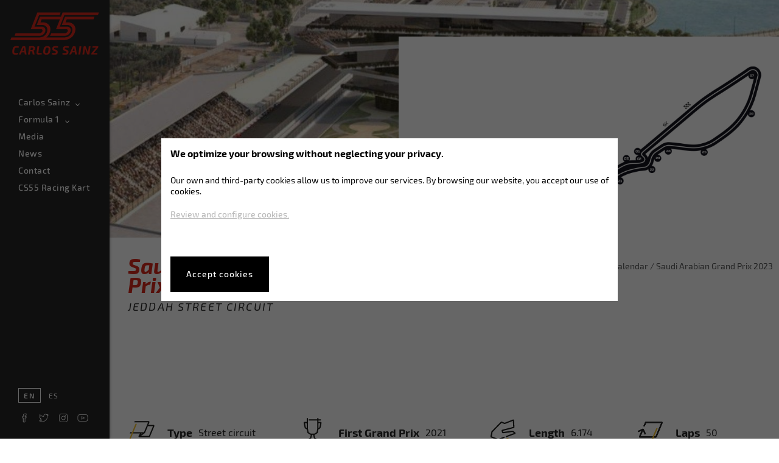

--- FILE ---
content_type: text/html; charset=UTF-8
request_url: https://carlossainz.es/en/saudi-arabian-grand-prix-2023.html
body_size: 20196
content:
<!DOCTYPE html>
<html lang="en">
<head>
    <meta charset="utf-8" />
    <meta name="viewport" content="width=device-width, initial-scale=1, maximum-scale=1" />
    <title>Gran Premio de Arabia Saudí</title>    <!--[if IE]>
    <meta http-equiv="X-UA-Compatible" content="IE=edge,chrome=1">
    <![endif]-->
            <link rel="canonical" href="http://carlossainz.es/en/saudi-arabian-grand-prix-2023.html"/>
                                <link rel="alternate" href="http://carlossainz.es/gran-premio-de-arabia-saudi-2023.html" hreflang="es"/>
            <link rel="alternate" href="http://carlossainz.es/en/saudi-arabian-grand-prix-2023.html" hreflang="en"/>

            <link rel="alternate" href="http://carlossainz.es/gran-premio-de-arabia-saudi-2023.html" hreflang="x-default"/>

                <meta name="description" content="Gran Premio de Arabia Saud&iacute;" />
<meta name="keywords" content="Gran Premio de Arabia Saud&iacute;" />


            
        
    <link rel="shortcut icon" href="/img/favicon.ico" type="image/x-icon">
    <link rel="icon" href="/img/favicon.ico" type="image/x-icon">

                <link rel="stylesheet" href="/css/main.css">
    
    <!--[if lt IE 9]>
    <script src="https://oss.maxcdn.com/libs/html5shiv/3.7.0/html5shiv.js"></script>
    <script src="https://oss.maxcdn.com/libs/respond.js/1.4.2/respond.min.js"></script>
    <![endif]-->

            <!-- Quantcast Choice. Consent Manager Tag v2.0 (for TCF 2.0) -->
<script type="text/javascript" async=true>
    (function() {
        var host = window.location.hostname;
        var element = document.createElement('script');
        var firstScript = document.getElementsByTagName('script')[0];
        var url = 'https://quantcast.mgr.consensu.org'
            .concat('/choice/', '01fB1t425JQp4', '/', host, '/choice.js')
        var uspTries = 0;
        var uspTriesLimit = 3;
        element.async = true;
        element.type = 'text/javascript';
        element.src = url;

        firstScript.parentNode.insertBefore(element, firstScript);

        function makeStub() {
            var TCF_LOCATOR_NAME = '__tcfapiLocator';
            var queue = [];
            var win = window;
            var cmpFrame;

            function addFrame() {
                var doc = win.document;
                var otherCMP = !!(win.frames[TCF_LOCATOR_NAME]);

                if (!otherCMP) {
                    if (doc.body) {
                        var iframe = doc.createElement('iframe');

                        iframe.style.cssText = 'display:none';
                        iframe.name = TCF_LOCATOR_NAME;
                        doc.body.appendChild(iframe);
                    } else {
                        setTimeout(addFrame, 5);
                    }
                }
                return !otherCMP;
            }

            function tcfAPIHandler() {
                var gdprApplies;
                var args = arguments;

                if (!args.length) {
                    return queue;
                } else if (args[0] === 'setGdprApplies') {
                    if (
                        args.length > 3 &&
                        args[2] === 2 &&
                        typeof args[3] === 'boolean'
                    ) {
                        gdprApplies = args[3];
                        if (typeof args[2] === 'function') {
                            args[2]('set', true);
                        }
                    }
                } else if (args[0] === 'ping') {
                    var retr = {
                        gdprApplies: gdprApplies,
                        cmpLoaded: false,
                        cmpStatus: 'stub'
                    };

                    if (typeof args[2] === 'function') {
                        args[2](retr);
                    }
                } else {
                    queue.push(args);
                }
            }

            function postMessageEventHandler(event) {
                var msgIsString = typeof event.data === 'string';
                var json = {};

                try {
                    if (msgIsString) {
                        json = JSON.parse(event.data);
                    } else {
                        json = event.data;
                    }
                } catch (ignore) {}

                var payload = json.__tcfapiCall;

                if (payload) {
                    window.__tcfapi(
                        payload.command,
                        payload.version,
                        function(retValue, success) {
                            var returnMsg = {
                                __tcfapiReturn: {
                                    returnValue: retValue,
                                    success: success,
                                    callId: payload.callId
                                }
                            };
                            if (msgIsString) {
                                returnMsg = JSON.stringify(returnMsg);
                            }
                            if (event && event.source && event.source.postMessage) {
                                event.source.postMessage(returnMsg, '*');
                            }
                        },
                        payload.parameter
                    );
                }
            }

            while (win) {
                try {
                    if (win.frames[TCF_LOCATOR_NAME]) {
                        cmpFrame = win;
                        break;
                    }
                } catch (ignore) {}

                if (win === window.top) {
                    break;
                }
                win = win.parent;
            }
            if (!cmpFrame) {
                addFrame();
                win.__tcfapi = tcfAPIHandler;
                win.addEventListener('message', postMessageEventHandler, false);
            }
        };

        makeStub();

        var uspStubFunction = function() {
            var arg = arguments;
            if (typeof window.__uspapi !== uspStubFunction) {
                setTimeout(function() {
                    if (typeof window.__uspapi !== 'undefined') {
                        window.__uspapi.apply(window.__uspapi, arg);
                    }
                }, 500);
            }
        };

        var checkIfUspIsReady = function() {
            uspTries++;
            if (window.__uspapi === uspStubFunction && uspTries < uspTriesLimit) {
                console.warn('USP is not accessible');
            } else {
                clearInterval(uspInterval);
            }
        };

        if (typeof window.__uspapi === 'undefined') {
            window.__uspapi = uspStubFunction;
            var uspInterval = setInterval(checkIfUspIsReady, 6000);
        }
    })();
</script>
<!-- End Quantcast Choice. Consent Manager Tag v2.0 (for TCF 2.0) -->


<!-- Google Tag Manager -->
<script>(function(w,d,s,l,i){w[l]=w[l]||[];w[l].push({'gtm.start':
new Date().getTime(),event:'gtm.js'});var f=d.getElementsByTagName(s)[0],
j=d.createElement(s),dl=l!='dataLayer'?'&l='+l:'';j.async=true;j.src=
'https://www.googletagmanager.com/gtm.js?id='+i+dl;f.parentNode.insertBefore(j,f);
})(window,document,'script','dataLayer','GTM-K6R378N');</script>
<!-- End Google Tag Manager -->

    
        

    

</head>
<body class="">

    <!--[if lte IE 9]>
<div class="browser">
    <div class="browser-container">
        <p class="browser-title">Your browser is not updated!</p>
        <p class="browser-text">Using an obsolete browser may put your device at risk. If you want to enhance your experience, please download the latest version of one of the major browsers.</p>
        <ul class="browser-list">
            <li class="browser-item browser-chrome">
                <a href="https://www.google.com/chrome" target="_blank">
                    <div>
                        <span class="browser-image"></span>
                        <p class="browser-name">Google Chrome</p>
                    </div>
                    <span class="browser-website">Visit the web for more information</span>
                </a>
            </li>
            <li class="browser-item browser-firefox">
                <a href="https://www.firefox.com/" target="_blank">
                    <div>
                        <span class="browser-image"></span>
                        <p class="browser-name">Mozilla Firefox</p>
                    </div>
                    <span class="browser-website">Visit the web for more information</span>
                </a>
            </li>
            <li class="browser-item browser-edge">
                <a href="http://windows.microsoft.com/microsoft-edge" target="_blank">
                    <div>
                        <span class="browser-image"></span>
                        <p class="browser-name">Microsoft Edge</p>
                    </div>
                    <span class="browser-website">Visit the web for more information</span>
                </a>
            </li>
            <li class="browser-item browser-explorer">
                <a href="http://windows.microsoft.com/ie" target="_blank">
                    <div>
                        <span class="browser-image"></span>
                        <p class="browser-name">Internet Explorer</p>
                    </div>
                    <span class="browser-website">Visit the web for more information</span>
                </a>
            </li>
        </ul>
    </div>
</div>
<![endif]-->

                <header class="header-main" role="banner">
    <div class="header-main--head">
        <a href="http://carlossainz.es/en/">
            <svg width="209" height="100" viewBox="0 0 209 100" xmlns="http://www.w3.org/2000/svg" class="icon icon-carlos55"><title>carlos55</title><g fill="#DA291C" fill-rule="evenodd"><path d="M195.59 16.705l2.391-6.15h-69.29l-7.677 19.38 13.193.01c6.043 0 11.047 4.091 11.681 9.989.045.415.07.842.07 1.275h.007c.001.645-.042 1.259-.106 1.822a17.342 17.342 0 0 1-.439 2.376 17.609 17.609 0 0 1-1.42 3.856 17.917 17.917 0 0 1-5.133 6.15 18.508 18.508 0 0 1-3.096 1.908 18.95 18.95 0 0 1-1.564.668 19.049 19.049 0 0 1-6.563 1.24H84.608a26.818 26.818 0 0 0 3.83-3.817 25.607 25.607 0 0 0 3.728-6.149 24.752 24.752 0 0 0 1.865-7.215 18.317 18.317 0 0 0 .15-2.114 16.854 16.854 0 0 0-.052-1.67c-.419-5.017-3.393-9.186-7.555-11.782-.766-.479-1.6-.856-2.453-1.231-3.28-1.441-6.447-1.464-6.447-1.464H70.93l2.806-7.082h42.92l-9.19 23.196s23.12.003 24.32.002c3.462 0 3.438 3.128 3.438 3.128 0 .2-.007.395-.021.583-.007.037-.01.076-.018.111a6.545 6.545 0 0 1-.646 1.903 6.796 6.796 0 0 1-4.423 3.434c-.838.176-1.44.179-1.44.179l-2.062.022H96.247c-.178.489-.366.974-.57 1.453a28.956 28.956 0 0 1-2.542 4.696l34.51-.003c5.87-.034 9.703-2.917 11.921-6.146 1.116-1.623 1.825-3.334 2.175-4.813a9.75 9.75 0 0 0 .224-1.42 9.849 9.849 0 0 0-.219-3.096c-.757-3.176-3.325-6.18-9.412-6.18h-16.032l10.702-27.015h78.97l2.477-6.15h-85.412l-3.947 9.967h-49.32l-7.678 19.38 13.193.008c6.04 0 11.045 4.092 11.68 9.99.045.415.07.842.07 1.275h.007c.002.645-.041 1.259-.105 1.822a17.48 17.48 0 0 1-.44 2.376 17.609 17.609 0 0 1-1.42 3.856 17.905 17.905 0 0 1-5.133 6.15 18.503 18.503 0 0 1-3.095 1.908c-.509.247-1.032.466-1.564.668a19.054 19.054 0 0 1-6.563 1.24H2.436L0 65.38l53.205-.002-.001.002 13.888-.001h.028l58.813-.002c.03 0 .06.003.091.003.544 0 1.084-.022 1.62-.052a28.126 28.126 0 0 0 6.563-1.158 27.386 27.386 0 0 0 9.323-4.94 26.998 26.998 0 0 0 3.83-3.817 25.661 25.661 0 0 0 3.728-6.149 24.774 24.774 0 0 0 1.863-7.215 17.368 17.368 0 0 0 .152-2.114 17.366 17.366 0 0 0-.053-1.67c-.42-5.017-3.393-9.186-7.555-11.782-.767-.479-1.6-.856-2.453-1.231-3.28-1.441-6.447-1.464-6.447-1.464h-6.745l2.806-7.082h62.935zM17.831 95.773L18 98.984c-1.69.507-3.756.76-6.197.76-3.005 0-5.047-.793-6.127-2.38-1.08-1.586-1.366-4.201-.86-7.845.527-3.755 1.466-6.342 2.818-7.76 1.352-1.418 3.53-2.127 6.535-2.127 2.16 0 4.094.226 5.803.676l-.564 3.183a89.378 89.378 0 0 0-5.408-.14c-.995 0-1.775.16-2.338.478-.563.32-1.038.944-1.423 1.874-.385.93-.7 2.314-.943 4.155-.338 2.422-.329 4.056.028 4.9.357.846 1.23 1.269 2.62 1.269 2.234.018 4.197-.066 5.887-.254zm15.465-1.437h-6.704l-2.085 5.07h-4.479l8.17-18.394c.262-.694.779-1.042 1.548-1.042h4.057c.357 0 .671.118.943.352.273.235.418.521.437.86l3.042 18.225h-4.281l-.648-5.07zm-.45-3.408l-.761-5.887c-.057-.414-.104-1.043-.141-1.888h-.817a62.817 62.817 0 0 1-.676 1.86L28 90.927h4.845zm8.703 8.479l2.733-19.437c1.727-.169 4.122-.253 7.183-.253 2.422 0 4.192.446 5.31 1.338 1.117.892 1.525 2.418 1.225 4.577-.188 1.371-.615 2.446-1.282 3.226-.666.779-1.695 1.253-3.084 1.422l-.028.17c1.295.3 2.075 1.295 2.338 2.985l1.014 5.972h-4.395l-.901-6.028c-.075-.601-.235-1.01-.479-1.226-.244-.216-.629-.324-1.155-.324l-3.211-.028-1.07 7.606h-4.198zm5.747-10.902h3.042c1.127 0 1.93-.206 2.408-.62.48-.412.803-1.182.972-2.31.15-.976.057-1.647-.281-2.013-.338-.366-1.024-.55-2.057-.55l-3.324.029-.76 5.464zm20.676-8.535l-2.057 14.507c-.056.489.005.85.184 1.085.178.234.54.352 1.084.352h6.648l-.085 3.296c-1.84.187-4.563.281-8.169.281-1.39 0-2.45-.399-3.183-1.197-.732-.798-.995-1.892-.788-3.282l2.056-15.042h4.31zm19.014-.366c2.986 0 5.052.765 6.197 2.296 1.146 1.53 1.456 4.183.93 7.958-.507 3.793-1.451 6.394-2.831 7.802-1.38 1.409-3.554 2.113-6.521 2.113-3.043 0-5.127-.751-6.254-2.254-1.127-1.502-1.437-4.168-.93-8 .526-3.737 1.48-6.323 2.86-7.76 1.38-1.437 3.563-2.155 6.549-2.155zm-.14 3.465c-1.503 0-2.574.455-3.212 1.366-.639.91-1.155 2.718-1.55 5.423-.356 2.535-.347 4.244.029 5.126.375.883 1.286 1.324 2.732 1.324 1.484 0 2.554-.465 3.211-1.394.658-.93 1.183-2.728 1.578-5.395.375-2.572.37-4.29-.014-5.154-.385-.864-1.31-1.296-2.775-1.296zm18.872 8.958l-3.69-1.493c-1.408-.583-2.357-1.334-2.845-2.254-.488-.92-.648-2.075-.479-3.465.282-2.065 1-3.45 2.155-4.155 1.155-.704 2.953-1.056 5.395-1.056 2.422 0 4.535.263 6.338.789l-.423 2.901c-1.69-.056-3.7-.084-6.028-.084-1.146-.02-1.925.07-2.338.267-.413.197-.686.728-.817 1.592-.094.638-.042 1.084.155 1.338.197.253.662.52 1.394.803l3.493 1.352c1.484.582 2.46 1.31 2.93 2.183.47.873.61 2.07.422 3.591-.281 2.141-.972 3.583-2.07 4.324-1.099.742-2.963 1.113-5.592 1.113a30.6 30.6 0 0 1-6.676-.76l.451-3.071c3.981.094 6 .14 6.056.14 1.315 0 2.207-.126 2.676-.38.47-.253.77-.793.902-1.62.075-.638.019-1.079-.17-1.323-.187-.244-.6-.488-1.239-.732zm25.212 0l-3.69-1.493c-1.409-.583-2.357-1.334-2.846-2.254-.488-.92-.648-2.075-.479-3.465.282-2.065 1-3.45 2.155-4.155 1.155-.704 2.953-1.056 5.395-1.056 2.422 0 4.535.263 6.338.789l-.423 2.901c-1.69-.056-3.7-.084-6.028-.084-1.145-.02-1.925.07-2.338.267-.413.197-.685.728-.817 1.592-.094.638-.042 1.084.155 1.338.197.253.662.52 1.394.803l3.493 1.352c1.484.582 2.46 1.31 2.93 2.183.47.873.61 2.07.423 3.591-.282 2.141-.972 3.583-2.07 4.324-1.1.742-2.963 1.113-5.592 1.113a30.6 30.6 0 0 1-6.676-.76l.45-3.071c3.981.094 6 .14 6.057.14 1.314 0 2.206-.126 2.676-.38.47-.253.77-.793.901-1.62.075-.638.019-1.079-.169-1.323s-.6-.488-1.24-.732zm20.76 2.31h-6.704l-2.085 5.07h-4.478l8.169-18.395c.262-.694.779-1.042 1.549-1.042h4.056c.357 0 .672.118.944.352.272.235.418.521.436.86l3.043 18.225h-4.282l-.648-5.07zm-.45-3.41l-.761-5.886c-.056-.414-.103-1.043-.141-1.888h-.817a62.816 62.816 0 0 1-.676 1.86l-2.45 5.915h4.844zm13.014 8.48h-4.31l2.732-19.437h4.31l-2.732 19.437zM188.62 79.97l-2.535 17.972c-.132.977-.667 1.465-1.606 1.465h-2.394c-.432 0-.756-.103-.972-.31-.216-.207-.428-.554-.634-1.042l-3.86-10.366a18.792 18.792 0 0 1-.844-2.93h-.282a32.77 32.77 0 0 1-.225 3.042l-1.606 11.606h-4.085l2.536-17.972c.131-.977.676-1.465 1.633-1.465h2.367c.413 0 .732.108.957.324.226.216.432.559.62 1.028l3.747 10.028a30.11 30.11 0 0 1 1.014 3.155h.338c0-1.108.065-2.15.197-3.126l1.55-11.409h4.084zm7.042 16.141h9.24l-.451 3.296h-14.085l.423-3.296 10.845-12.845h-8.789l.45-3.296h13.663l-.48 3.296-10.816 12.845z"/><path d="M80.07 49.36c1.115-1.628 1.824-3.342 2.174-4.825.104-.442.18-.92.223-1.421a9.865 9.865 0 0 0-.218-3.103c-.757-3.182-3.322-6.193-9.402-6.193H56.832l10.69-27.067h48.355L118.31.59H63.562L48.005 39.979s23.095.002 24.294 0c3.458 0 3.434 3.135 3.434 3.135 0 .201-.007.396-.02.585-.007.036-.01.076-.018.11a6.583 6.583 0 0 1-.646 1.908 6.792 6.792 0 0 1-4.419 3.44c-.836.176-1.438.18-1.438.18l-2.06.022h-54.84L9.86 55.52l58.303-.003c5.863-.034 9.693-2.922 11.909-6.157"/></g></svg>
        </a>
        <button class="header-main--opener js-menu-toggle">
            <span class="header-main--opener-box">
                <span class="header-main--opener-inner"></span>
            </span>
            menu
        </button>
    </div>
    <div class="header-main--container">
        <a class="header-main--logo" href="http://carlossainz.es/en/">
            <svg width="209" height="100" viewBox="0 0 209 100" xmlns="http://www.w3.org/2000/svg" class="icon icon-carlos55"><title>carlos55</title><g fill="#DA291C" fill-rule="evenodd"><path d="M195.59 16.705l2.391-6.15h-69.29l-7.677 19.38 13.193.01c6.043 0 11.047 4.091 11.681 9.989.045.415.07.842.07 1.275h.007c.001.645-.042 1.259-.106 1.822a17.342 17.342 0 0 1-.439 2.376 17.609 17.609 0 0 1-1.42 3.856 17.917 17.917 0 0 1-5.133 6.15 18.508 18.508 0 0 1-3.096 1.908 18.95 18.95 0 0 1-1.564.668 19.049 19.049 0 0 1-6.563 1.24H84.608a26.818 26.818 0 0 0 3.83-3.817 25.607 25.607 0 0 0 3.728-6.149 24.752 24.752 0 0 0 1.865-7.215 18.317 18.317 0 0 0 .15-2.114 16.854 16.854 0 0 0-.052-1.67c-.419-5.017-3.393-9.186-7.555-11.782-.766-.479-1.6-.856-2.453-1.231-3.28-1.441-6.447-1.464-6.447-1.464H70.93l2.806-7.082h42.92l-9.19 23.196s23.12.003 24.32.002c3.462 0 3.438 3.128 3.438 3.128 0 .2-.007.395-.021.583-.007.037-.01.076-.018.111a6.545 6.545 0 0 1-.646 1.903 6.796 6.796 0 0 1-4.423 3.434c-.838.176-1.44.179-1.44.179l-2.062.022H96.247c-.178.489-.366.974-.57 1.453a28.956 28.956 0 0 1-2.542 4.696l34.51-.003c5.87-.034 9.703-2.917 11.921-6.146 1.116-1.623 1.825-3.334 2.175-4.813a9.75 9.75 0 0 0 .224-1.42 9.849 9.849 0 0 0-.219-3.096c-.757-3.176-3.325-6.18-9.412-6.18h-16.032l10.702-27.015h78.97l2.477-6.15h-85.412l-3.947 9.967h-49.32l-7.678 19.38 13.193.008c6.04 0 11.045 4.092 11.68 9.99.045.415.07.842.07 1.275h.007c.002.645-.041 1.259-.105 1.822a17.48 17.48 0 0 1-.44 2.376 17.609 17.609 0 0 1-1.42 3.856 17.905 17.905 0 0 1-5.133 6.15 18.503 18.503 0 0 1-3.095 1.908c-.509.247-1.032.466-1.564.668a19.054 19.054 0 0 1-6.563 1.24H2.436L0 65.38l53.205-.002-.001.002 13.888-.001h.028l58.813-.002c.03 0 .06.003.091.003.544 0 1.084-.022 1.62-.052a28.126 28.126 0 0 0 6.563-1.158 27.386 27.386 0 0 0 9.323-4.94 26.998 26.998 0 0 0 3.83-3.817 25.661 25.661 0 0 0 3.728-6.149 24.774 24.774 0 0 0 1.863-7.215 17.368 17.368 0 0 0 .152-2.114 17.366 17.366 0 0 0-.053-1.67c-.42-5.017-3.393-9.186-7.555-11.782-.767-.479-1.6-.856-2.453-1.231-3.28-1.441-6.447-1.464-6.447-1.464h-6.745l2.806-7.082h62.935zM17.831 95.773L18 98.984c-1.69.507-3.756.76-6.197.76-3.005 0-5.047-.793-6.127-2.38-1.08-1.586-1.366-4.201-.86-7.845.527-3.755 1.466-6.342 2.818-7.76 1.352-1.418 3.53-2.127 6.535-2.127 2.16 0 4.094.226 5.803.676l-.564 3.183a89.378 89.378 0 0 0-5.408-.14c-.995 0-1.775.16-2.338.478-.563.32-1.038.944-1.423 1.874-.385.93-.7 2.314-.943 4.155-.338 2.422-.329 4.056.028 4.9.357.846 1.23 1.269 2.62 1.269 2.234.018 4.197-.066 5.887-.254zm15.465-1.437h-6.704l-2.085 5.07h-4.479l8.17-18.394c.262-.694.779-1.042 1.548-1.042h4.057c.357 0 .671.118.943.352.273.235.418.521.437.86l3.042 18.225h-4.281l-.648-5.07zm-.45-3.408l-.761-5.887c-.057-.414-.104-1.043-.141-1.888h-.817a62.817 62.817 0 0 1-.676 1.86L28 90.927h4.845zm8.703 8.479l2.733-19.437c1.727-.169 4.122-.253 7.183-.253 2.422 0 4.192.446 5.31 1.338 1.117.892 1.525 2.418 1.225 4.577-.188 1.371-.615 2.446-1.282 3.226-.666.779-1.695 1.253-3.084 1.422l-.028.17c1.295.3 2.075 1.295 2.338 2.985l1.014 5.972h-4.395l-.901-6.028c-.075-.601-.235-1.01-.479-1.226-.244-.216-.629-.324-1.155-.324l-3.211-.028-1.07 7.606h-4.198zm5.747-10.902h3.042c1.127 0 1.93-.206 2.408-.62.48-.412.803-1.182.972-2.31.15-.976.057-1.647-.281-2.013-.338-.366-1.024-.55-2.057-.55l-3.324.029-.76 5.464zm20.676-8.535l-2.057 14.507c-.056.489.005.85.184 1.085.178.234.54.352 1.084.352h6.648l-.085 3.296c-1.84.187-4.563.281-8.169.281-1.39 0-2.45-.399-3.183-1.197-.732-.798-.995-1.892-.788-3.282l2.056-15.042h4.31zm19.014-.366c2.986 0 5.052.765 6.197 2.296 1.146 1.53 1.456 4.183.93 7.958-.507 3.793-1.451 6.394-2.831 7.802-1.38 1.409-3.554 2.113-6.521 2.113-3.043 0-5.127-.751-6.254-2.254-1.127-1.502-1.437-4.168-.93-8 .526-3.737 1.48-6.323 2.86-7.76 1.38-1.437 3.563-2.155 6.549-2.155zm-.14 3.465c-1.503 0-2.574.455-3.212 1.366-.639.91-1.155 2.718-1.55 5.423-.356 2.535-.347 4.244.029 5.126.375.883 1.286 1.324 2.732 1.324 1.484 0 2.554-.465 3.211-1.394.658-.93 1.183-2.728 1.578-5.395.375-2.572.37-4.29-.014-5.154-.385-.864-1.31-1.296-2.775-1.296zm18.872 8.958l-3.69-1.493c-1.408-.583-2.357-1.334-2.845-2.254-.488-.92-.648-2.075-.479-3.465.282-2.065 1-3.45 2.155-4.155 1.155-.704 2.953-1.056 5.395-1.056 2.422 0 4.535.263 6.338.789l-.423 2.901c-1.69-.056-3.7-.084-6.028-.084-1.146-.02-1.925.07-2.338.267-.413.197-.686.728-.817 1.592-.094.638-.042 1.084.155 1.338.197.253.662.52 1.394.803l3.493 1.352c1.484.582 2.46 1.31 2.93 2.183.47.873.61 2.07.422 3.591-.281 2.141-.972 3.583-2.07 4.324-1.099.742-2.963 1.113-5.592 1.113a30.6 30.6 0 0 1-6.676-.76l.451-3.071c3.981.094 6 .14 6.056.14 1.315 0 2.207-.126 2.676-.38.47-.253.77-.793.902-1.62.075-.638.019-1.079-.17-1.323-.187-.244-.6-.488-1.239-.732zm25.212 0l-3.69-1.493c-1.409-.583-2.357-1.334-2.846-2.254-.488-.92-.648-2.075-.479-3.465.282-2.065 1-3.45 2.155-4.155 1.155-.704 2.953-1.056 5.395-1.056 2.422 0 4.535.263 6.338.789l-.423 2.901c-1.69-.056-3.7-.084-6.028-.084-1.145-.02-1.925.07-2.338.267-.413.197-.685.728-.817 1.592-.094.638-.042 1.084.155 1.338.197.253.662.52 1.394.803l3.493 1.352c1.484.582 2.46 1.31 2.93 2.183.47.873.61 2.07.423 3.591-.282 2.141-.972 3.583-2.07 4.324-1.1.742-2.963 1.113-5.592 1.113a30.6 30.6 0 0 1-6.676-.76l.45-3.071c3.981.094 6 .14 6.057.14 1.314 0 2.206-.126 2.676-.38.47-.253.77-.793.901-1.62.075-.638.019-1.079-.169-1.323s-.6-.488-1.24-.732zm20.76 2.31h-6.704l-2.085 5.07h-4.478l8.169-18.395c.262-.694.779-1.042 1.549-1.042h4.056c.357 0 .672.118.944.352.272.235.418.521.436.86l3.043 18.225h-4.282l-.648-5.07zm-.45-3.41l-.761-5.886c-.056-.414-.103-1.043-.141-1.888h-.817a62.816 62.816 0 0 1-.676 1.86l-2.45 5.915h4.844zm13.014 8.48h-4.31l2.732-19.437h4.31l-2.732 19.437zM188.62 79.97l-2.535 17.972c-.132.977-.667 1.465-1.606 1.465h-2.394c-.432 0-.756-.103-.972-.31-.216-.207-.428-.554-.634-1.042l-3.86-10.366a18.792 18.792 0 0 1-.844-2.93h-.282a32.77 32.77 0 0 1-.225 3.042l-1.606 11.606h-4.085l2.536-17.972c.131-.977.676-1.465 1.633-1.465h2.367c.413 0 .732.108.957.324.226.216.432.559.62 1.028l3.747 10.028a30.11 30.11 0 0 1 1.014 3.155h.338c0-1.108.065-2.15.197-3.126l1.55-11.409h4.084zm7.042 16.141h9.24l-.451 3.296h-14.085l.423-3.296 10.845-12.845h-8.789l.45-3.296h13.663l-.48 3.296-10.816 12.845z"/><path d="M80.07 49.36c1.115-1.628 1.824-3.342 2.174-4.825.104-.442.18-.92.223-1.421a9.865 9.865 0 0 0-.218-3.103c-.757-3.182-3.322-6.193-9.402-6.193H56.832l10.69-27.067h48.355L118.31.59H63.562L48.005 39.979s23.095.002 24.294 0c3.458 0 3.434 3.135 3.434 3.135 0 .201-.007.396-.02.585-.007.036-.01.076-.018.11a6.583 6.583 0 0 1-.646 1.908 6.792 6.792 0 0 1-4.419 3.44c-.836.176-1.438.18-1.438.18l-2.06.022h-54.84L9.86 55.52l58.303-.003c5.863-.034 9.693-2.922 11.909-6.157"/></g></svg>
        </a>
                
<nav class="navbar-main is-principal" role="navigation">
    <ul>
        
                        
                                    <li class="navbar-main--item has-submenu ">
                
                    <span>Carlos Sainz</span>
        
                    <ul class="navbar-main--dropdown">
                                                                    <li class="navbar-main--subitem  ">
                
                    <a  href="/en/bio.html" >Bio</a>
        
            </li>


                                                                                        <li class="navbar-main--subitem  ">
                
                    <a  href="/en/team.html" >Team</a>
        
            </li>


                                                </ul>
            </li>


                                    <li class="navbar-main--item has-submenu ">
                
                    <span>Formula 1</span>
        
                    <ul class="navbar-main--dropdown">
                                                                    <li class="navbar-main--subitem  ">
                
                    <a  href="/en/formula1-standings-2025.html" >Standings</a>
        
            </li>


                                                                                        <li class="navbar-main--subitem  ">
                
                    <a  href="/en/championship-calendar-f1/" >Calendar</a>
        
            </li>


                                                </ul>
            </li>


                                    <li class="navbar-main--item  ">
                
                    <a  href="/en/media-formula1.html" >Media</a>
        
            </li>


                                    <li class="navbar-main--item  ">
                
                    <a  href="/en/news/" >News</a>
        
            </li>


                                    <li class="navbar-main--item  ">
                
                    <a  href="/en/contact.html" >Contact</a>
        
            </li>


                                    <li class="navbar-main--item  ">
                
                    <a target="_blank" href="https://cs55racingkart.com/" >CS55 Racing Kart</a>
        
            </li>


            
        
                                                                                        </ul>
</nav>






        <nav class="navbar-secondary is-principal">
    <ul>

                    
<li class="navbar-secondary--lang">
    <span>en</span>
    
                                                                    
             <a title="Español" href="/gran-premio-de-arabia-saudi-2023.html">es</a>
        
            
    </li>

        
        <li class="navbar-secondary--social">
    <a href="https://www.facebook.com/Carlossainz55/" target="_blank"><svg data-name="Layer 1" xmlns="http://www.w3.org/2000/svg" width="100" height="100" viewBox="0 0 100 100" class="icon icon-facebook"><title>facebook</title><path d="M55.22 86h-14l-2-2V52h-5l-2-2V38.29l2-2h5v-5c0-11.59 5.63-17.23 17.21-17.23h9.37l2 2v11.7l-2 2h-5.89c-2.67 0-2.67.1-2.67 2.69v3.85h8.6l2 2.22-1.24 11.7-2 1.79h-7.38V84zm-12-4h10V50l2-2h7.57l.82-7.71h-8.39l-2-2v-5.86c0-3.38.52-6.68 6.67-6.68h3.86v-7.7H56.4c-9.26 0-13.21 4-13.21 13.23v7l-2 2h-5V48h5l2 2z"/></svg></a>
    <a href="https://twitter.com/carlossainz55" target="_blank"><svg data-name="Layer 1" xmlns="http://www.w3.org/2000/svg" width="100" height="100" viewBox="0 0 100 100" class="icon icon-twitter"><title>twitter</title><path d="M35.9 82.28a45.33 45.33 0 0 1-24.49-7.18l1.3-3.67a29.28 29.28 0 0 0 17.11-3.26 17.24 17.24 0 0 1-10.89-11.1l1.67-1.87a17.36 17.36 0 0 1-7.12-14l2.76-1.8A17.32 17.32 0 0 1 16 21.51l3.27-.25a41.51 41.51 0 0 0 27.58 15v-1.29a17.28 17.28 0 0 1 28.97-12.6 28.47 28.47 0 0 0 8-3.25l2.93 2.33a16.92 16.92 0 0 1-2 4.16q.67-.25 1.32-.54L88.59 28a32.86 32.86 0 0 1-7.24 7.77v1c.01 22.38-16.99 45.51-45.45 45.51zm-15.35-7a41.37 41.37 0 0 0 15.35 3c26 0 41.46-21.1 41.46-41.49v-1.9l.83-1.71a29.51 29.51 0 0 0 2.8-2.3c-.84.17-1.69.3-2.54.41l-1.27-3.7A13.46 13.46 0 0 0 80 25.33a34.53 34.53 0 0 1-4.38 1.19l-1.85-.6a13.28 13.28 0 0 0-23 9.09 13.15 13.15 0 0 0 .35 3l-2.05 2.45a45.43 45.43 0 0 1-30.85-14.28 13.33 13.33 0 0 0 5.29 15.09l-1.18 3.66a16.75 16.75 0 0 1-4.49-.75 13.3 13.3 0 0 0 10.28 10.07l.12 3.89a17.08 17.08 0 0 1-4.19.59 13.28 13.28 0 0 0 11.09 6.35l1.19 3.58a32.4 32.4 0 0 1-15.78 6.67z"/></svg></a>
    <a href="https://www.instagram.com/carlossainz55" target="_blank"><svg data-name="Layer 1" xmlns="http://www.w3.org/2000/svg" width="100" height="100" viewBox="0 0 100 100" class="icon icon-instagram"><title>instagram</title><path d="M65.93 84.87H35.74A19.77 19.77 0 0 1 16 65.11V34.89a19.77 19.77 0 0 1 19.74-19.76h30.19a19.77 19.77 0 0 1 19.75 19.76v30.22a19.77 19.77 0 0 1-19.75 19.76zM35.74 19.13A15.77 15.77 0 0 0 20 34.89v30.22a15.77 15.77 0 0 0 15.74 15.76h30.19a15.78 15.78 0 0 0 15.75-15.76V34.89a15.78 15.78 0 0 0-15.75-15.76z"/><path d="M50.93 66.62a16.75 16.75 0 0 1-2.42-33.31 16.17 16.17 0 0 1 4.91 0 16.74 16.74 0 0 1 0 33.12 17.4 17.4 0 0 1-2.49.19zm0-29.49a12.94 12.94 0 0 0-1.86.14 12.74 12.74 0 1 0 3.73 0 13 13 0 0 0-1.8-.14zM67.44 38a4.66 4.66 0 0 1-3.29-7.95 4.82 4.82 0 0 1 6.58 0 4.66 4.66 0 0 1-3.29 8zm0-5.32a.69.69 0 0 0-.46.2.66.66 0 0 0-.19.46.68.68 0 0 0 .19.47.65.65 0 0 0 1.11-.47.66.66 0 0 0-.19-.46.69.69 0 0 0-.46-.16z"/></svg></a>
    <a href="https://www.youtube.com/channel/UC1l8_AtyskpHP-weVx47POg" target="_blank"><svg data-name="Layer 1" xmlns="http://www.w3.org/2000/svg" width="100" height="100" viewBox="0 0 100 100" class="icon icon-youtube"><title>youtube</title><path d="M50 79c-.88 0-21.24-.19-27.72-.78-.44-.07-.78-.11-1.15-.15-2.24-.25-6-.68-9-3.71-2.82-2.7-3.7-8.14-3.79-8.75a113.93 113.93 0 0 1-.85-12.71v-5.83a111.6 111.6 0 0 1 .83-12.69c.09-.65 1-6.09 3.81-8.82A13.54 13.54 0 0 1 21 21.81h.47C32.77 21 49.81 21 50 21s17.24 0 28.52.79h.55a13.49 13.49 0 0 1 8.83 3.78c2.82 2.7 3.7 8.14 3.79 8.75a111.6 111.6 0 0 1 .83 12.69v5.89a111.88 111.88 0 0 1-.83 12.7c-.1.65-1 6.09-3.82 8.81a13.43 13.43 0 0 1-8.79 3.76h-.48C67.22 79 50.17 79 50 79zm0-54c-.21 0-17.11 0-28.24.78l-.47.05a9.45 9.45 0 0 0-6.38 2.62c-1.61 1.54-2.47 5.31-2.65 6.51a110 110 0 0 0-.79 12.14v5.8a108.28 108.28 0 0 0 .8 12.19c.17 1.16 1 4.93 2.61 6.43 2.09 2.09 4.74 2.39 6.68 2.6.47.06.88.11 1.22.17C29 74.84 49.81 75 50 75s17.06 0 28.2-.8h.48a9.41 9.41 0 0 0 6.36-2.63c1.61-1.54 2.48-5.3 2.66-6.5a110.25 110.25 0 0 0 .79-12.15v-5.85a105.36 105.36 0 0 0-.8-12.16c-.18-1.22-1.06-5-2.62-6.46a9.46 9.46 0 0 0-6.4-2.65l-.55-.06C67.08 25 50.19 25 50 25zm-8.77 38.4l-2.89-1.79V38.42l2.89-1.79L64.4 48.25v3.58zm1.11-21.71v16.66L59 50z"/></svg></a>
</li>
    </ul>
</nav>
    </div>
</header>
    
    <main class="main-section">
        
    <header class="header-circuit">
    <div class="header-circuit--background">
                    <svg class="svg-image" aria-labelledby="header-circuit--background" role="img" viewBox="0 0 1280 720" preserveAspectRatio="xMidYMid slice">
                <title id="header-circuit--background">Jeddah Street Circuit</title>
                <image xlink:href="http://carlossainz.es/media/cache/dynamic/rc/nYrFaIHj//upload/media/default/0001/08/9cefafbdfbab885d10c55952a347f4aee491cab8.jpeg" width="100%" height="100%"/>
            </svg>
            </div>

    <div class="container">
        <div class="header-circuit--countdown">
                    </div>
        <div class="header-circuit--map">
            <img src="http://carlossainz.es/media/cache/dynamic/rc/lDQvND08//upload/media/default/0001/08/6897a75257899496007202cede160e079fc6b8c0.png" alt="Jeddah Street Circuit">

            <ol class="breadcrumb is-circuit" itemscope itemtype="http://schema.org/BreadcrumbList">
                <li itemprop="itemListElement" itemscope itemtype="http://schema.org/ListItem">
                    <a itemscope itemtype="http://schema.org/Thing" itemprop="item" href="">
                        <span itemprop="name">Calendar</span>
                    </a>
                    <meta itemprop="position" content="1" />
                </li>
                /
                <li itemprop="itemListElement" itemscope itemtype="http://schema.org/ListItem">
                    <span itemscope itemtype="http://schema.org/Thing" itemprop="item">
                        <span itemprop="name">Saudi Arabian Grand Prix 2023</span>
                    </span>
                    <meta itemprop="position" content="2" />
                </li>
            </ol>
        </div>

        <div class="header-circuit--content">
                        <h1 class="header-circuit--content-title">Saudi Arabian Grand Prix 2023</h1>
            <h2 class="header-circuit--content-subtitle">Jeddah Street Circuit</h2>
            <div class="header-circuit--content-text"></div>
        </div>

        <div class="header-circuit--detail">
            <div class="header-circuit--detail-item">
                <div class="header-circuit--detail-icon"><svg xmlns="http://www.w3.org/2000/svg" width="100" height="100" viewBox="0 0 100 100" class="icon icon-type"><title>type</title><g fill="#1d1d1b" fill-rule="evenodd" data-name="Layer 1"><path d="M95.41 27.75H75l4.43-10.63L77.38 14H25.23l-1.78 4.5H74L59.16 54.21H20.49l-1.85 4.48H44.7l-6 10.37 1.94 3.35h38L80.76 71l16.72-40.15zM47.67 62.51l2.2-3.82h3.2l-5.4 3.82zm29.51 5.43H47.74l11.66-8.25 3.39-2.55 10.38-24.92h18.88zM7.45 58.69h6.34l1.84-4.47h-6.4l-1.78 4.47z"/></g><path fill="#f6c129" d="M28.25 23.66L2.52 85.97h4.85L33.1 23.66h-4.85z" data-name="Layer 2"/></svg></div>
                <div class="header-circuit--detail-title">Type</div>
                                <div class="header-circuit--detail-text">Street circuit</div>
            </div>

            <div class="header-circuit--detail-item">
                <div class="header-circuit--detail-icon"><svg xmlns="http://www.w3.org/2000/svg" width="100" height="100" viewBox="0 0 100 100" class="icon icon-first-gp"><title>first gp</title><path d="M80.93 16.94h-9.42v-5.41h8.9V7h-8.89V2.55H67V7H36v4.49h31v31.22l-2.09 11.77-8.2 5H43.9l-8.19-5-2.1-11.77V2.55h-4.52v14.39h-9.4l-2.21 2.68 3.81 19 1 1.45 7.11 4.52 2.05 11.66 1 1.51 9.6 5.91 1.18.34h.43l-2.33 10.63-14.51 7.52h9.7l7.83-4.06 1.16-1.51L48.31 64h4l2.79 12.62 1.16 1.51L71 85.77v7.28H29.63v-6.36h-4.51v8.61l2.26 2.24h45.87l2.26-2.24V84.41l-1.21-2-15-7.78L57 64h.4l1.19-.34 9.59-5.91 1-1.51 2.08-11.67 7.08-4.51 1-1.45 3.81-19zM29.09 39.07l-3.56-2.27-3.09-15.37h6.65v17.64zm46-2.27l-3.56 2.27V21.43h6.64z" fill="#1d1d1b" fill-rule="evenodd" data-name="Layer 1"/><path fill="#f6c129" d="M16.85 82.2h35.72v4.49H16.85z" data-name="Layer 2"/></svg></div>
                <div class="header-circuit--detail-title">First Grand Prix</div>
                <div class="header-circuit--detail-text">2021</div>
            </div>

            <div class="header-circuit--detail-item">
                <div class="header-circuit--detail-icon"><svg xmlns="http://www.w3.org/2000/svg" width="100" height="100" viewBox="0 0 100 100" class="icon icon-length"><title>length</title><path d="M86.88 49.35c-.73-.34-1.84-.84-36 4.24l-1.29-4.1L90.16 39l1.71-2.33-1.53-27-3.14-2C76.57 11.91 59.64 18.54 56 19.8l-11-4.31-2.41.51L8.26 51l-.62 1.16L4.1 70.68l1.43 2.56 26.3 10.05h1.63l22.83-8.43-1.6-4.27-22 8.13L9 69.66l3-15.95 32.81-33.43 10.28 4 1.14.15c.35-.05 1.39-.18 29.71-11.37l1.24 22-41.11 10.62-1.61 2.89 2.59 8.24 2.53 1.57c12.23-1.82 32.11-4.63 35.63-4.72.83.58 2.72 2.15 4.76 3.91L59.59 68.79l1.6 4.27 34-12.54.73-3.84c-3.39-3-7.71-6.74-9-7.33" fill="#1d1d1b" fill-rule="evenodd" data-name="Layer 1"/><path fill="#f6c129" fill-rule="evenodd" d="M33.3 87.66l-14.95-5.78-1.65 4.32 15.76 6.09 1.63.01L70.7 78.63l-1.6-4.33-35.8 13.36z" data-name="Layer 2"/></svg></div>
                <div class="header-circuit--detail-title">Length</div>
                <div class="header-circuit--detail-text">6.174</div>
            </div>

            <div class="header-circuit--detail-item">
                <div class="header-circuit--detail-icon"><svg xmlns="http://www.w3.org/2000/svg" width="100" height="100" viewBox="0 0 100 100" class="icon icon-laps"><title>laps</title><g data-name="Layer 1" fill-rule="evenodd"><path d="M95.53 16.22h-60l-2.09 1.39-6.36 15H32l5-11.83h55.09L71.53 69.22h-4.85l-1.93 4.56H73l2.09-1.39 22.5-53zM25.72 48.86l6.59 14L36.42 61l-8.63-18.4-3-1.09-18.35 8.62 1.93 4.12 12.62-6L11 70.56l2 3.22h46.81l1.93-4.56h-45.2z"/><path d="M95.53 16.22h-60l-2.09 1.39-6.36 15H32l5-11.83h55.09L71.53 69.22h-4.85l-1.93 4.56H73l2.09-1.39 22.5-53zM25.72 48.86l6.59 14L36.42 61l-8.63-18.4-3-1.09-18.35 8.62 1.93 4.12 12.62-6L11 70.56l2 3.22h46.81l1.93-4.56h-45.2z"/></g><g fill-rule="evenodd" data-name="Layer 2"><path d="M95.53 16.22h-60l-2.09 1.39-6.36 15H32l5-11.83h55.09L71.53 69.22h-4.85l-1.93 4.56H73l2.09-1.39 22.5-53zM25.72 48.86l6.59 14L36.42 61l-8.63-18.4-3-1.09-18.35 8.62 1.93 4.12 12.62-6L11 70.56l2 3.22h46.81l1.93-4.56h-45.2z"/><path fill="#f6c129" d="M61.09 82.39L59 83.78H2.38l2.06-4.56H57.5l16.54-38.96h4.94L61.09 82.39z"/></g></svg></div>
                <div class="header-circuit--detail-title">Laps</div>
                <div class="header-circuit--detail-text">50</div>
            </div>
        </div>
    </div>
</header>
    <div class="circuit-selector js-sticky">
    <div class="container">
        <div class="circuit-selector--prix">
            <div class="circuit-selector--prix-title">Choose Grand Prix</div>
            <div class="circuit-selector--prix-list">
                <div class="circuit-selector--prix-active js-select-custom"></div>
                <ul class="circuit-selector--prix-dropdown">
                                                                        <li class="circuit-selector--prix-item">
                                <a href="http://carlossainz.es/en/scuderia-ferrari-2023-launch.html"></a>
                            </li>
                                                                                                <li class="circuit-selector--prix-item">
                                <a href="http://carlossainz.es/en/pre-season-2023-bahrain.html"></a>
                            </li>
                                                                                                                                            <li class="circuit-selector--prix-item">
                                <a href="http://carlossainz.es/en/australian-grand-prix-2023.html"></a>
                            </li>
                                                                                                <li class="circuit-selector--prix-item">
                                <a href="http://carlossainz.es/en/azerbaijan-grand-prix-2023.html"></a>
                            </li>
                                                                                                <li class="circuit-selector--prix-item">
                                <a href="http://carlossainz.es/en/made-in-italy-and-emilia-romagna-grand-prix-2023.html"></a>
                            </li>
                                                                                                <li class="circuit-selector--prix-item">
                                <a href="http://carlossainz.es/en/miami-grand-prix-2023.html"></a>
                            </li>
                                                                                                <li class="circuit-selector--prix-item">
                                <a href="http://carlossainz.es/en/monaco-grand-prix-2023.html"></a>
                            </li>
                                                                                                <li class="circuit-selector--prix-item">
                                <a href="http://carlossainz.es/en/spanish-grand-prix-2023.html"></a>
                            </li>
                                                                                                <li class="circuit-selector--prix-item">
                                <a href="http://carlossainz.es/en/canadian-grand-prix-2023.html"></a>
                            </li>
                                                                                                <li class="circuit-selector--prix-item">
                                <a href="http://carlossainz.es/en/austrian-grand-prix-2023.html"></a>
                            </li>
                                                                                                <li class="circuit-selector--prix-item">
                                <a href="http://carlossainz.es/en/british-grand-prix-2023.html"></a>
                            </li>
                                                                                                <li class="circuit-selector--prix-item">
                                <a href="http://carlossainz.es/en/hungarian-grand-prix-2023.html"></a>
                            </li>
                                                                                                <li class="circuit-selector--prix-item">
                                <a href="http://carlossainz.es/en/belgian-grand-prix-2023.html"></a>
                            </li>
                                                                                                <li class="circuit-selector--prix-item">
                                <a href="http://carlossainz.es/en/dutch-grand-prix-2023.html"></a>
                            </li>
                                                                                                <li class="circuit-selector--prix-item">
                                <a href="http://carlossainz.es/en/italian-grand-prix-2023.html"></a>
                            </li>
                                                                                                <li class="circuit-selector--prix-item">
                                <a href="http://carlossainz.es/en/singapore-grand-prix-2023.html"></a>
                            </li>
                                                                                                <li class="circuit-selector--prix-item">
                                <a href="http://carlossainz.es/en/japanese-grand-prix-2023.html"></a>
                            </li>
                                                                                                <li class="circuit-selector--prix-item">
                                <a href="http://carlossainz.es/en/qatar-grand-prix-2023.html"></a>
                            </li>
                                                                                                <li class="circuit-selector--prix-item">
                                <a href="http://carlossainz.es/en/united-states-grand-prix-2023.html"></a>
                            </li>
                                                                                                <li class="circuit-selector--prix-item">
                                <a href="http://carlossainz.es/en/mexican-grand-prix-2023.html"></a>
                            </li>
                                                                                                <li class="circuit-selector--prix-item">
                                <a href="http://carlossainz.es/en/brazilian-grand-prix-2023.html"></a>
                            </li>
                                                                                                <li class="circuit-selector--prix-item">
                                <a href="http://carlossainz.es/en/las-vegas-grand-prix-2023.html"></a>
                            </li>
                                                                                                <li class="circuit-selector--prix-item">
                                <a href="http://carlossainz.es/en/abu-dhabi-grand-prix-2023.html"></a>
                            </li>
                                                                                                <li class="circuit-selector--prix-item">
                                <a href="http://carlossainz.es/en/bahrain-grand-prix-2023.html"></a>
                            </li>
                                                            </ul>
            </div>
        </div>

        <div class="circuit-selector--year">
            <div class="circuit-selector--year-title">Choose Season</div>
            <div class="circuit-selector--year-list">
                <div class="circuit-selector--year-active js-select-custom">2023</div>
                <ul class="circuit-selector--year-dropdown">
                                            <li class="circuit-selector--year-item">
                            <a href="http://carlossainz.es/en/saudi-arabian-grand-prix-2021.html">2021</a>
                        </li>
                                            <li class="circuit-selector--year-item">
                            <a href="http://carlossainz.es/en/saudi-arabian-grand-prix-2023.html">2022</a>
                        </li>
                                            <li class="circuit-selector--year-item is-active">
                            <a href="http://carlossainz.es/en/saudi-arabian-grand-prix-2023.html">2023</a>
                        </li>
                                            <li class="circuit-selector--year-item">
                            <a href="http://carlossainz.es/en/saudi-arabian-grand-prix-2024.html">2024</a>
                        </li>
                                            <li class="circuit-selector--year-item">
                            <a href="http://carlossainz.es/en/saudi-arabian-grand-prix-2025.html">2025</a>
                        </li>
                                    </ul>
            </div>
        </div>
    </div>
</div>
    <div class="circuit-classification" id="classification">
    <div class="container">
        <div class="circuit-classification--container">
            <div class="circuit-classification--selector">
                <select class="circuit-classification--selector-input" v-model="active">
                                                                    <option value="02020317180000fp2">Free Practice 2</option>
                                                                    <option value="20230317143000fp1">Free Practice 1</option>
                                                                    <option value="20230318143000fp3">Free Practice 3</option>
                                                                    <option value="20230318180000qualify">Qualifying</option>
                                                                    <option value="20230319180000race">Race</option>
                                    </select>

                <div class="circuit-classification--selector-list">
                                                                                                                                        
                                                                        <div class="circuit-classification--selector-item " @click="active = '02020317180000fp2'" :class="{'is-active': active == '02020317180000fp2'}">
                            <div class="circuit-classification--selector-title">Free Practice 2</div>
                            <div class="circuit-classification--selector-date">Wednesday 17 March</div>
                            <div class="circuit-classification--selector-hour">18:00 GMT</div>
                        </div>
                                                                                                
                                                                        <div class="circuit-classification--selector-item " @click="active = '20230317143000fp1'" :class="{'is-active': active == '20230317143000fp1'}">
                            <div class="circuit-classification--selector-title">Free Practice 1</div>
                            <div class="circuit-classification--selector-date">Friday 17 March</div>
                            <div class="circuit-classification--selector-hour">14:30 GMT</div>
                        </div>
                                                                                                
                                                                        <div class="circuit-classification--selector-item " @click="active = '20230318143000fp3'" :class="{'is-active': active == '20230318143000fp3'}">
                            <div class="circuit-classification--selector-title">Free Practice 3</div>
                            <div class="circuit-classification--selector-date">Saturday 18 March</div>
                            <div class="circuit-classification--selector-hour">14:30 GMT</div>
                        </div>
                                                                                                
                                                                        <div class="circuit-classification--selector-item " @click="active = '20230318180000qualify'" :class="{'is-active': active == '20230318180000qualify'}">
                            <div class="circuit-classification--selector-title">Qualifying</div>
                            <div class="circuit-classification--selector-date">Saturday 18 March</div>
                            <div class="circuit-classification--selector-hour">18:00 GMT</div>
                        </div>
                                                                                                
                                                                                                                            <div class="circuit-classification--selector-item " @click="active = '20230319180000race'" :class="{'is-active': active == '20230319180000race'}">
                            <div class="circuit-classification--selector-title">Race</div>
                            <div class="circuit-classification--selector-date">Sunday 19 March</div>
                            <div class="circuit-classification--selector-hour">18:00 GMT</div>
                        </div>
                                    </div>
            </div>

            <div class="circuit-classification--list" :class="{'isnt-all': active != '20230319180000race'}">
                <div class="circuit-classification--driver" v-for="(item, key, index) in activeClassification" :class="{'is-carlos': key == 'SAI'}">
                    <div class="circuit-classification--position">${item.position}</div>
                    <div class="circuit-classification--media"><img :src="item.image"></div>
                    <div class="circuit-classification--name">${item.name}</div>
                    <div class="circuit-classification--country">
                        <img :src="'/svg/flags/' + lowercase(item.country) + '.svg'" alt="">
                    </div>
                    <div class="circuit-classification--team">${item.team}</div>
                    <div class="circuit-classification--time">${item.time}</div>
                </div>
            </div>
        </div>
    </div>
</div>

<script>
    var data = {"02020317180000fp2":{"VER":{"name":"Max Verstappen","position":"P1","country":"NL","team":"Red Bull","time":"1:29.603","image":"http://carlossainz.es/media/cache/dynamic/rc/ao6gxSay//upload/media/default/0001/12/53fa4aa5de74a3c9639bbc99b2a16369a9de990b.png","position_handler":1},"ALO":{"name":"Fernando Alonso","position":"P2","country":"ES","team":"Aston Martin","time":"1:29.811","image":"http://carlossainz.es/media/cache/dynamic/rc/XaPdwYhh//upload/media/default/0001/12/3c4afbcb84d5a0afdd3b1d9a75ddb844e9289c5d.png","position_handler":2},"PER":{"name":"Sergio P\u00e9rez","position":"P3","country":"MX","team":"Red Bull","time":"1:29.902","image":"http://carlossainz.es/media/cache/dynamic/rc/L1me0PTU//upload/media/default/0001/12/62aa8c954cd17e78b0a512ee97fe1a7c9596111e.png","position_handler":3},"SAI":{"name":"Carlos Sainz","position":"P10","country":"ES","team":"Ferrari","time":"1:30.592","image":"http://carlossainz.es/media/cache/dynamic/rc/m2j3Ra2z//upload/media/default/0001/12/fe6776660da36694b3a57dfea89c3d6c03b15382.png","position_handler":10}},"20230317143000fp1":{"VER":{"name":"Max Verstappen","position":"P1","country":"NL","team":"Red Bull","time":"1:29.617\t","image":"http://carlossainz.es/media/cache/dynamic/rc/ao6gxSay//upload/media/default/0001/12/53fa4aa5de74a3c9639bbc99b2a16369a9de990b.png","position_handler":1},"PER":{"name":"Sergio P\u00e9rez","position":"P2","country":"MX","team":"Red Bull","time":"1:30.100\t","image":"http://carlossainz.es/media/cache/dynamic/rc/L1me0PTU//upload/media/default/0001/12/62aa8c954cd17e78b0a512ee97fe1a7c9596111e.png","position_handler":2},"ALO":{"name":"Fernando Alonso","position":"P3","country":"ES","team":"Aston Martin","time":"1:30.315\t","image":"http://carlossainz.es/media/cache/dynamic/rc/XaPdwYhh//upload/media/default/0001/12/3c4afbcb84d5a0afdd3b1d9a75ddb844e9289c5d.png","position_handler":3},"SAI":{"name":"Carlos Sainz","position":"P7","country":"ES","team":"Ferrari","time":"1:30.924\t","image":"http://carlossainz.es/media/cache/dynamic/rc/m2j3Ra2z//upload/media/default/0001/12/fe6776660da36694b3a57dfea89c3d6c03b15382.png","position_handler":7}},"20230318143000fp3":{"VER":{"name":"Max Verstappen","position":"P1","country":"NL","team":"Red Bull","time":"1:28.485\t","image":"http://carlossainz.es/media/cache/dynamic/rc/ao6gxSay//upload/media/default/0001/12/53fa4aa5de74a3c9639bbc99b2a16369a9de990b.png","position_handler":1},"PER":{"name":"Sergio P\u00e9rez","position":"P2","country":"MX","team":"Red Bull","time":"1:29.098\t","image":"http://carlossainz.es/media/cache/dynamic/rc/L1me0PTU//upload/media/default/0001/12/62aa8c954cd17e78b0a512ee97fe1a7c9596111e.png","position_handler":2},"ALO":{"name":"Fernando Alonso","position":"P3","country":"ES","team":"Aston Martin","time":"1:29.483\t","image":"http://carlossainz.es/media/cache/dynamic/rc/XaPdwYhh//upload/media/default/0001/12/3c4afbcb84d5a0afdd3b1d9a75ddb844e9289c5d.png","position_handler":3},"SAI":{"name":"Carlos Sainz","position":"P10","country":"ES","team":"Ferrari","time":"1:29.761\t","image":"http://carlossainz.es/media/cache/dynamic/rc/m2j3Ra2z//upload/media/default/0001/12/fe6776660da36694b3a57dfea89c3d6c03b15382.png","position_handler":10}},"20230318180000qualify":{"PER":{"name":"Sergio P\u00e9rez","position":"P1","country":"MX","team":"Red Bull","time":"1:28.265\t","image":"http://carlossainz.es/media/cache/dynamic/rc/L1me0PTU//upload/media/default/0001/12/62aa8c954cd17e78b0a512ee97fe1a7c9596111e.png","position_handler":1},"LEC":{"name":"Charles Leclerc","position":"P2","country":"MC","team":"Ferrari","time":"1:28.420\t","image":"http://carlossainz.es/media/cache/dynamic/rc/I1mtcWL3//upload/media/default/0001/12/b27eb2b29b2333bbbf7d85ce5a4597ff2fefb982.png","position_handler":2},"ALO":{"name":"Fernando Alonso","position":"P3","country":"ES","team":"Aston Martin","time":"1:28.730\t","image":"http://carlossainz.es/media/cache/dynamic/rc/XaPdwYhh//upload/media/default/0001/12/3c4afbcb84d5a0afdd3b1d9a75ddb844e9289c5d.png","position_handler":3},"SAI":{"name":"Carlos Sainz","position":"P5","country":"ES","team":"Ferrari","time":"1:28.931\t","image":"http://carlossainz.es/media/cache/dynamic/rc/m2j3Ra2z//upload/media/default/0001/12/fe6776660da36694b3a57dfea89c3d6c03b15382.png","position_handler":5}},"20230319180000race":{"PER":{"name":"Sergio P\u00e9rez","position":"P1","country":"MX","team":"Red Bull","time":"1:21:14.894","image":"http://carlossainz.es/media/cache/dynamic/rc/L1me0PTU//upload/media/default/0001/12/62aa8c954cd17e78b0a512ee97fe1a7c9596111e.png","position_handler":1},"VER":{"name":"Max Verstappen","position":"P2","country":"NL","team":"Red Bull","time":"+5.355","image":"http://carlossainz.es/media/cache/dynamic/rc/ao6gxSay//upload/media/default/0001/12/53fa4aa5de74a3c9639bbc99b2a16369a9de990b.png","position_handler":2},"ALO":{"name":"Fernando Alonso","position":"P3","country":"ES","team":"Aston Martin","time":"+20.728","image":"http://carlossainz.es/media/cache/dynamic/rc/XaPdwYhh//upload/media/default/0001/12/3c4afbcb84d5a0afdd3b1d9a75ddb844e9289c5d.png","position_handler":3},"RUS":{"name":"George Russell","position":"P4","country":"GB","team":"Mercedes","time":"+25.866","image":"http://carlossainz.es/media/cache/dynamic/rc/qwavL0Af//upload/media/default/0001/12/2f7abc4d7aa0f2885173473414d45bead5fc7f3f.png","position_handler":4},"HAM":{"name":"Lewis Hamilton","position":"P5","country":"GB","team":"Mercedes","time":"+31.065","image":"http://carlossainz.es/media/cache/dynamic/rc/DNAJFH6K//upload/media/default/0001/12/fa6eb1d28d55f07ab0c68b57441d72183e08ae44.png","position_handler":5},"SAI":{"name":"Carlos Sainz","position":"P6","country":"ES","team":"Ferrari","time":"+35.876","image":"http://carlossainz.es/media/cache/dynamic/rc/m2j3Ra2z//upload/media/default/0001/12/fe6776660da36694b3a57dfea89c3d6c03b15382.png","position_handler":6},"LEC":{"name":"Charles Leclerc","position":"P7","country":"MC","team":"Ferrari","time":"+43.162","image":"http://carlossainz.es/media/cache/dynamic/rc/I1mtcWL3//upload/media/default/0001/12/b27eb2b29b2333bbbf7d85ce5a4597ff2fefb982.png","position_handler":7},"OCO":{"name":"Esteban Ocon","position":"P8","country":"FR","team":"Alpine","time":"+52.832","image":"http://carlossainz.es/media/cache/dynamic/rc/ebRepnPb//upload/media/default/0001/12/626bc2a25a08a704bddd1e3bfb4c84c86cf412be.png","position_handler":8},"GAS":{"name":"Pierre Gasly","position":"P9","country":"FR","team":"Alpine","time":"+54.747","image":"http://carlossainz.es/media/cache/dynamic/rc/hZf8CvS9//upload/media/default/0001/12/05de5a1cc80d715932f7b9bc8751abc08ae94a98.png","position_handler":9},"MAG":{"name":"Kevin Magnussen","position":"P10","country":"DK","team":"Haas","time":"+64.826","image":"http://carlossainz.es/media/cache/dynamic/rc/0x0RHrlJ//upload/media/default/0001/12/5be304eabd0b4f7bb24cec5375bd597d7d384c57.png","position_handler":10},"TSU":{"name":"Yuki Tsunoda","position":"P11","country":"JP","team":"AlphaTauri","time":"+67.494","image":"http://carlossainz.es/media/cache/dynamic/rc/iCKla6nR//upload/media/default/0001/12/0612260cecdccf52e034596e792dab44cab26a86.png","position_handler":11},"HUL":{"name":"Nico H\u00fclkenberg","position":"P12","country":"DE","team":"Haas","time":"+70.588","image":"http://carlossainz.es/media/cache/dynamic/rc/2LfRqir9//upload/media/default/0001/12/fbc7e5984f62eee20a5de4ea99159c6fdb47f04c.png","position_handler":12},"ZHO":{"name":"Guanyu Zhou","position":"P13","country":"CN","team":"Alfa Romeo","time":"+76.060","image":"http://carlossainz.es/media/cache/dynamic/rc/I7VLZyDG//upload/media/default/0001/12/4b3f0d170dad831f11694bc928ff1b1c094a9272.png","position_handler":13},"":{"name":"Nyck De Vries","position":"P14","country":"NL","team":"AlphaTauri","time":"+77.478","image":"http://carlossainz.es/media/cache/dynamic/rc/Uio8qaZY//upload/media/default/0001/12/f87695decfc87068fc4278c10446d9228d12d35f.png","position_handler":14},"PIA":{"name":"Oscar Piastri","position":"P15","country":"AU","team":"McLaren","time":"+85.021","image":"http://carlossainz.es/media/cache/dynamic/rc/6NKV8Tsd//upload/media/default/0001/12/6445c05662fdb23dd111f8feff9e81b5c349265d.png","position_handler":15},"SAR":{"name":"Logan Sargeant","position":"P16","country":"US","team":"Williams","time":"+86.293","image":"http://carlossainz.es/media/cache/dynamic/rc/BIZgFJ7M//upload/media/default/0001/12/6037f74bc09dfb5f819cbf7acd7883549b6faa63.png","position_handler":16},"NOR":{"name":"Lando Norris","position":"P17","country":"GB","team":"McLaren","time":"+86.445","image":"http://carlossainz.es/media/cache/dynamic/rc/cI1XiFvT//upload/media/default/0001/12/907e0be6640aa2216df086c9c2311fe13aebb356.png","position_handler":17},"BOT":{"name":"Valtteri Bottas","position":"P18","country":"FI","team":"Alfa Romeo","time":"+1 lap","image":"http://carlossainz.es/media/cache/dynamic/rc/2EqBOFL9//upload/media/default/0001/12/94133f65499f4c83a9f8ed8f18657119d867ef7a.png","position_handler":18},"ALB":{"name":"Alexander Albon","position":"P19","country":"TH","team":"Williams","time":"DNF","image":"http://carlossainz.es/media/cache/dynamic/rc/mGDhzTre//upload/media/default/0001/12/c921dcfd476b53b0685389e9d007a814acebf8fd.png","position_handler":19},"STR":{"name":"Lance Stroll","position":"P20","country":"CA","team":"Aston Martin","time":"DNF","image":"http://carlossainz.es/media/cache/dynamic/rc/ldSZJQkg//upload/media/default/0001/12/460b7283cd5b7360d38dafd47f083808bc92eb0c.png","position_handler":20}}};
    var firstActive = "20230319180000race";
</script>
    <section class="featured-posts is-circuit">
    <div class="container">
        <h3 class="featured-posts--section-title">More information</h3>

                    <div class="featured-posts--item">
    <a href="https://carlossainz.es/en/statement-atlassian-williams-f1-team-23-january-2026.html">
        <div class="svg-image--container">
                            <svg class="featured-posts--image svg-image" aria-labelledby="home-intro--image-title" role="img" viewBox="0 0 800 800" preserveAspectRatio="xMidYMid slice">
                    <title id="home-intro--image-title"></title>
                    <image xlink:href="https://carlossainz.es/media/cache/dynamic/rc/ra68ox8U//upload/media/default/0001/19/d421529737b5c759c855dd9db32c3372e5757af1.png" width="100%" height="100%" />
                </svg>
                    </div>

        <span class="featured-posts--date">
            <span>Jan 23, 2026</span>
        </span>
        <h4 class="featured-posts--title">Statement from Atlassian Williams F1 Team</h4>
    </a>

        <div class="featured-posts--sharer">
        <span><svg data-name="Layer 1" xmlns="http://www.w3.org/2000/svg" width="100" height="100" viewBox="0 0 100 100" class="icon icon-share"><title>share</title><path d="M77.11 71.27L36.39 47.76l40.7-23.5a13.06 13.06 0 0 0 9.63 4.22 13.2 13.2 0 1 0-12.15-18.31 13 13 0 0 0-.89 6.63l-40 23.08a17.78 17.78 0 1 0 0 15.75l40 23.09a13.13 13.13 0 0 0 13 14.71 13.19 13.19 0 1 0-9.61-22.16z" fill-rule="evenodd"/></svg></span>
        <a class="js-social" href="http://www.facebook.com/share.php?u=https://carlossainz.es/en/statement-atlassian-williams-f1-team-23-january-2026.html&title=Statement from Atlassian Williams F1 Team" target="_blank">
            <svg data-name="Layer 1" xmlns="http://www.w3.org/2000/svg" width="100" height="100" viewBox="0 0 100 100" class="icon icon-facebook"><title>facebook</title><path d="M55.22 86h-14l-2-2V52h-5l-2-2V38.29l2-2h5v-5c0-11.59 5.63-17.23 17.21-17.23h9.37l2 2v11.7l-2 2h-5.89c-2.67 0-2.67.1-2.67 2.69v3.85h8.6l2 2.22-1.24 11.7-2 1.79h-7.38V84zm-12-4h10V50l2-2h7.57l.82-7.71h-8.39l-2-2v-5.86c0-3.38.52-6.68 6.67-6.68h3.86v-7.7H56.4c-9.26 0-13.21 4-13.21 13.23v7l-2 2h-5V48h5l2 2z"/></svg></a>
        <a class="js-social" href="http://twitter.com/intent/tweet?status=Statement from Atlassian Williams F1 Team+https://carlossainz.es/en/statement-atlassian-williams-f1-team-23-january-2026.html" target="_blank">
            <svg data-name="Layer 1" xmlns="http://www.w3.org/2000/svg" width="100" height="100" viewBox="0 0 100 100" class="icon icon-twitter"><title>twitter</title><path d="M35.9 82.28a45.33 45.33 0 0 1-24.49-7.18l1.3-3.67a29.28 29.28 0 0 0 17.11-3.26 17.24 17.24 0 0 1-10.89-11.1l1.67-1.87a17.36 17.36 0 0 1-7.12-14l2.76-1.8A17.32 17.32 0 0 1 16 21.51l3.27-.25a41.51 41.51 0 0 0 27.58 15v-1.29a17.28 17.28 0 0 1 28.97-12.6 28.47 28.47 0 0 0 8-3.25l2.93 2.33a16.92 16.92 0 0 1-2 4.16q.67-.25 1.32-.54L88.59 28a32.86 32.86 0 0 1-7.24 7.77v1c.01 22.38-16.99 45.51-45.45 45.51zm-15.35-7a41.37 41.37 0 0 0 15.35 3c26 0 41.46-21.1 41.46-41.49v-1.9l.83-1.71a29.51 29.51 0 0 0 2.8-2.3c-.84.17-1.69.3-2.54.41l-1.27-3.7A13.46 13.46 0 0 0 80 25.33a34.53 34.53 0 0 1-4.38 1.19l-1.85-.6a13.28 13.28 0 0 0-23 9.09 13.15 13.15 0 0 0 .35 3l-2.05 2.45a45.43 45.43 0 0 1-30.85-14.28 13.33 13.33 0 0 0 5.29 15.09l-1.18 3.66a16.75 16.75 0 0 1-4.49-.75 13.3 13.3 0 0 0 10.28 10.07l.12 3.89a17.08 17.08 0 0 1-4.19.59 13.28 13.28 0 0 0 11.09 6.35l1.19 3.58a32.4 32.4 0 0 1-15.78 6.67z"/></svg></a>
    </div>
</div>
                    <div class="featured-posts--item">
    <a href="https://carlossainz.es/en/carlos-sainz-race-abu-dhabi-gp-f1-2025.html">
        <div class="svg-image--container">
                            <svg class="featured-posts--image svg-image" aria-labelledby="home-intro--image-title" role="img" viewBox="0 0 3781 2521" preserveAspectRatio="xMidYMid slice">
                    <title id="home-intro--image-title"></title>
                    <image xlink:href="https://carlossainz.es/media/cache/dynamic/rc/kh8Ehk5t//upload/media/press/0001/20/b4cdfe525a310ca98bf311e448282712158e916e.jpeg" width="100%" height="100%" />
                </svg>
                    </div>

        <span class="featured-posts--date">
            <span>Dec 7, 2025</span>
        </span>
        <h4 class="featured-posts--title">Carlos Sainz concludes his first season as a Williams driver</h4>
    </a>

        <div class="featured-posts--sharer">
        <span><svg data-name="Layer 1" xmlns="http://www.w3.org/2000/svg" width="100" height="100" viewBox="0 0 100 100" class="icon icon-share"><title>share</title><path d="M77.11 71.27L36.39 47.76l40.7-23.5a13.06 13.06 0 0 0 9.63 4.22 13.2 13.2 0 1 0-12.15-18.31 13 13 0 0 0-.89 6.63l-40 23.08a17.78 17.78 0 1 0 0 15.75l40 23.09a13.13 13.13 0 0 0 13 14.71 13.19 13.19 0 1 0-9.61-22.16z" fill-rule="evenodd"/></svg></span>
        <a class="js-social" href="http://www.facebook.com/share.php?u=https://carlossainz.es/en/carlos-sainz-race-abu-dhabi-gp-f1-2025.html&title=Carlos Sainz concludes his first season as a Williams driver" target="_blank">
            <svg data-name="Layer 1" xmlns="http://www.w3.org/2000/svg" width="100" height="100" viewBox="0 0 100 100" class="icon icon-facebook"><title>facebook</title><path d="M55.22 86h-14l-2-2V52h-5l-2-2V38.29l2-2h5v-5c0-11.59 5.63-17.23 17.21-17.23h9.37l2 2v11.7l-2 2h-5.89c-2.67 0-2.67.1-2.67 2.69v3.85h8.6l2 2.22-1.24 11.7-2 1.79h-7.38V84zm-12-4h10V50l2-2h7.57l.82-7.71h-8.39l-2-2v-5.86c0-3.38.52-6.68 6.67-6.68h3.86v-7.7H56.4c-9.26 0-13.21 4-13.21 13.23v7l-2 2h-5V48h5l2 2z"/></svg></a>
        <a class="js-social" href="http://twitter.com/intent/tweet?status=Carlos Sainz concludes his first season as a Williams driver+https://carlossainz.es/en/carlos-sainz-race-abu-dhabi-gp-f1-2025.html" target="_blank">
            <svg data-name="Layer 1" xmlns="http://www.w3.org/2000/svg" width="100" height="100" viewBox="0 0 100 100" class="icon icon-twitter"><title>twitter</title><path d="M35.9 82.28a45.33 45.33 0 0 1-24.49-7.18l1.3-3.67a29.28 29.28 0 0 0 17.11-3.26 17.24 17.24 0 0 1-10.89-11.1l1.67-1.87a17.36 17.36 0 0 1-7.12-14l2.76-1.8A17.32 17.32 0 0 1 16 21.51l3.27-.25a41.51 41.51 0 0 0 27.58 15v-1.29a17.28 17.28 0 0 1 28.97-12.6 28.47 28.47 0 0 0 8-3.25l2.93 2.33a16.92 16.92 0 0 1-2 4.16q.67-.25 1.32-.54L88.59 28a32.86 32.86 0 0 1-7.24 7.77v1c.01 22.38-16.99 45.51-45.45 45.51zm-15.35-7a41.37 41.37 0 0 0 15.35 3c26 0 41.46-21.1 41.46-41.49v-1.9l.83-1.71a29.51 29.51 0 0 0 2.8-2.3c-.84.17-1.69.3-2.54.41l-1.27-3.7A13.46 13.46 0 0 0 80 25.33a34.53 34.53 0 0 1-4.38 1.19l-1.85-.6a13.28 13.28 0 0 0-23 9.09 13.15 13.15 0 0 0 .35 3l-2.05 2.45a45.43 45.43 0 0 1-30.85-14.28 13.33 13.33 0 0 0 5.29 15.09l-1.18 3.66a16.75 16.75 0 0 1-4.49-.75 13.3 13.3 0 0 0 10.28 10.07l.12 3.89a17.08 17.08 0 0 1-4.19.59 13.28 13.28 0 0 0 11.09 6.35l1.19 3.58a32.4 32.4 0 0 1-15.78 6.67z"/></svg></a>
    </div>
</div>
                    <div class="featured-posts--item">
    <a href="https://carlossainz.es/en/carlos-sainz-qualifying-abu-dhabi-gp-f1-2025.html">
        <div class="svg-image--container">
                            <svg class="featured-posts--image svg-image" aria-labelledby="home-intro--image-title" role="img" viewBox="0 0 4338 2893" preserveAspectRatio="xMidYMid slice">
                    <title id="home-intro--image-title"></title>
                    <image xlink:href="https://carlossainz.es/media/cache/dynamic/rc/tZKRdgcb//upload/media/press/0001/20/7278555825d1d5b34314a0f97011f61a06a3f4ab.jpeg" width="100%" height="100%" />
                </svg>
                    </div>

        <span class="featured-posts--date">
            <span>Dec 6, 2025</span>
        </span>
        <h4 class="featured-posts--title">Carlos Sainz aims for points from twelfth place after Qualifying in the Abu Dhabi GP</h4>
    </a>

        <div class="featured-posts--sharer">
        <span><svg data-name="Layer 1" xmlns="http://www.w3.org/2000/svg" width="100" height="100" viewBox="0 0 100 100" class="icon icon-share"><title>share</title><path d="M77.11 71.27L36.39 47.76l40.7-23.5a13.06 13.06 0 0 0 9.63 4.22 13.2 13.2 0 1 0-12.15-18.31 13 13 0 0 0-.89 6.63l-40 23.08a17.78 17.78 0 1 0 0 15.75l40 23.09a13.13 13.13 0 0 0 13 14.71 13.19 13.19 0 1 0-9.61-22.16z" fill-rule="evenodd"/></svg></span>
        <a class="js-social" href="http://www.facebook.com/share.php?u=https://carlossainz.es/en/carlos-sainz-qualifying-abu-dhabi-gp-f1-2025.html&title=Carlos Sainz aims for points from twelfth place after Qualifying in the Abu Dhabi GP" target="_blank">
            <svg data-name="Layer 1" xmlns="http://www.w3.org/2000/svg" width="100" height="100" viewBox="0 0 100 100" class="icon icon-facebook"><title>facebook</title><path d="M55.22 86h-14l-2-2V52h-5l-2-2V38.29l2-2h5v-5c0-11.59 5.63-17.23 17.21-17.23h9.37l2 2v11.7l-2 2h-5.89c-2.67 0-2.67.1-2.67 2.69v3.85h8.6l2 2.22-1.24 11.7-2 1.79h-7.38V84zm-12-4h10V50l2-2h7.57l.82-7.71h-8.39l-2-2v-5.86c0-3.38.52-6.68 6.67-6.68h3.86v-7.7H56.4c-9.26 0-13.21 4-13.21 13.23v7l-2 2h-5V48h5l2 2z"/></svg></a>
        <a class="js-social" href="http://twitter.com/intent/tweet?status=Carlos Sainz aims for points from twelfth place after Qualifying in the Abu Dhabi GP+https://carlossainz.es/en/carlos-sainz-qualifying-abu-dhabi-gp-f1-2025.html" target="_blank">
            <svg data-name="Layer 1" xmlns="http://www.w3.org/2000/svg" width="100" height="100" viewBox="0 0 100 100" class="icon icon-twitter"><title>twitter</title><path d="M35.9 82.28a45.33 45.33 0 0 1-24.49-7.18l1.3-3.67a29.28 29.28 0 0 0 17.11-3.26 17.24 17.24 0 0 1-10.89-11.1l1.67-1.87a17.36 17.36 0 0 1-7.12-14l2.76-1.8A17.32 17.32 0 0 1 16 21.51l3.27-.25a41.51 41.51 0 0 0 27.58 15v-1.29a17.28 17.28 0 0 1 28.97-12.6 28.47 28.47 0 0 0 8-3.25l2.93 2.33a16.92 16.92 0 0 1-2 4.16q.67-.25 1.32-.54L88.59 28a32.86 32.86 0 0 1-7.24 7.77v1c.01 22.38-16.99 45.51-45.45 45.51zm-15.35-7a41.37 41.37 0 0 0 15.35 3c26 0 41.46-21.1 41.46-41.49v-1.9l.83-1.71a29.51 29.51 0 0 0 2.8-2.3c-.84.17-1.69.3-2.54.41l-1.27-3.7A13.46 13.46 0 0 0 80 25.33a34.53 34.53 0 0 1-4.38 1.19l-1.85-.6a13.28 13.28 0 0 0-23 9.09 13.15 13.15 0 0 0 .35 3l-2.05 2.45a45.43 45.43 0 0 1-30.85-14.28 13.33 13.33 0 0 0 5.29 15.09l-1.18 3.66a16.75 16.75 0 0 1-4.49-.75 13.3 13.3 0 0 0 10.28 10.07l.12 3.89a17.08 17.08 0 0 1-4.19.59 13.28 13.28 0 0 0 11.09 6.35l1.19 3.58a32.4 32.4 0 0 1-15.78 6.67z"/></svg></a>
    </div>
</div>
            </div>
    
    <div class="container">
        <a href="https://carlossainz.es/en/news/" class="btn main-btn featured-posts--btn">
            <span class="btn-bg"></span>
            <span class="btn-text">View more</span>
        </a>
    </div>
</section>

    <section class="circuit-configuration">
    <div class="container">
                    </div>
</section>
        <section class="media-circuit is-circuit" id="media-circuit">
        <h3 class="media-circuit--title">Media</h3>

        <div v-dragscroll class="media--gallery container">
            <div class="media--gallery-slide" :style="{ width: orderedGallery.width + 'px' }">
                <div class="media--content is-big">
                    <h3 class="media--title">Saudi Arabian Grand Prix 2023 <img src="/svg/flags/sa.svg" alt=""></h3>
                </div>

                <div class="media--gallery-item" v-for="media in orderedGallery.top" @click="showImage(media)" @mousedown="mouseDown()" @mouseup="mouseUp()" @mousemove="mouseMove()" :style="{width: media.smallWidth + 'px'}" :data-id="media.index">
                    <img v-lazy="media.thumbnail" :alt="'Mónaco - ' + media.index">
                    <div class="media--gallery-overlay"><span></span></div>
                 </div>

                <div class="media--content"></div>

                <div class="media--gallery-item" v-for="media in orderedGallery.down" @click="showImage(media)" @mousedown="mouseDown()" @mouseup="mouseUp()" @mousemove="mouseMove()" :style="{width: media.smallWidth + 'px'}" :data-id="media.index">
                    <img v-lazy="media.thumbnail" :alt="'Mónaco - ' + media.index">
                    <div class="media--gallery-overlay"><span></span></div>
                </div>
            </div>
        </div>

        <div class="popup" :class="{'is-active': popup.active}" @click="closePopup()">
            <div class="popup--container">
                <img :src="popup.media" @click.stop.prevent>

                <button class="popup--close">
                    <svg data-name="Layer 1" xmlns="http://www.w3.org/2000/svg" width="100" height="100" viewBox="0 0 100 100" class="icon icon-cross"><title>cross</title><path fill-rule="evenodd" d="M99.99 3.24h-6.51L50 46.72 6.52 3.24H.01L46.77 50 .01 96.76h6.51L50 53.28l43.48 43.48h6.51L53.23 50 99.99 3.24z"/></svg>                </button>

                <a class="popup--download" :href="popup.media" download  @click.stop target="_blank">
                    <svg xmlns="http://www.w3.org/2000/svg" viewBox="0 0 100 100" class="icon icon-download"><title>download</title><g data-name="Layer 2"><path d="M51.11 76.16l23.14-23.24-2.13-2.12L51.5 71.51V16.46h-3v54.98L27.87 50.9l-2.12 2.12 23.24 23.14h2.12z"/><path d="M85.19 50.31v34.88H14.81V50.31H12.3v36.13l1.26 1.26h72.88l1.26-1.26V50.31h-2.51z"/></g></svg>                </a>
            </div>
        </div>
    </section>

    <script>
        var collection = [{"media":"/upload/media/press/0001/13/ef0d1d62f29714dc6fd0943b6fa64f5a60b66287.jpeg","thumbnail":"/upload/media/press/0001/13/thumb_12080_press_block.jpeg","width":4000,"height":2667},{"media":"/upload/media/press/0001/13/4205d298ed0b1803ba2410952ae14ae9684c2432.jpeg","thumbnail":"/upload/media/press/0001/13/thumb_12081_press_block.jpeg","width":4000,"height":2667},{"media":"/upload/media/press/0001/13/9dd4299657cc77cdf41f17e722900944133b1a91.jpeg","thumbnail":"/upload/media/press/0001/13/thumb_12082_press_block.jpeg","width":4000,"height":2667},{"media":"/upload/media/press/0001/13/ae8379941c45162ccdba83d07bc5dc33c5b104a4.jpeg","thumbnail":"/upload/media/press/0001/13/thumb_12083_press_block.jpeg","width":4000,"height":2667},{"media":"/upload/media/press/0001/13/7d36f0e677723f4b6d4b362d9066b2ecb69723d7.jpeg","thumbnail":"/upload/media/press/0001/13/thumb_12084_press_block.jpeg","width":4000,"height":2667},{"media":"/upload/media/press/0001/13/ce2920fba425811154300fbdd9b32142b2472d72.jpeg","thumbnail":"/upload/media/press/0001/13/thumb_12085_press_block.jpeg","width":4000,"height":2667},{"media":"/upload/media/press/0001/13/f8f9970efb608e8c74b59e199127e8c7480d52b3.jpeg","thumbnail":"/upload/media/press/0001/13/thumb_12086_press_block.jpeg","width":4000,"height":2667},{"media":"/upload/media/press/0001/13/11f534769dbff0c60bafa93825aa98e4989fd71a.jpeg","thumbnail":"/upload/media/press/0001/13/thumb_12087_press_block.jpeg","width":4000,"height":2667},{"media":"/upload/media/press/0001/13/e70a1f8ffe2936b4c0af3a0ead812bece390f375.jpeg","thumbnail":"/upload/media/press/0001/13/thumb_12088_press_block.jpeg","width":6000,"height":4000},{"media":"/upload/media/press/0001/13/1a2b59518d27128fadec1578575778e75bbb6d03.jpeg","thumbnail":"/upload/media/press/0001/13/thumb_12089_press_block.jpeg","width":6000,"height":4000},{"media":"/upload/media/press/0001/13/97b14fc9f98d435e652cc8f402572d971157a0db.jpeg","thumbnail":"/upload/media/press/0001/13/thumb_12090_press_block.jpeg","width":6000,"height":4000},{"media":"/upload/media/press/0001/13/92cc37793c5a8b03223e3cde4d9ac1cbb3ae01ca.jpeg","thumbnail":"/upload/media/press/0001/13/thumb_12091_press_block.jpeg","width":6000,"height":4000},{"media":"/upload/media/press/0001/13/0bc82fa6eda1b8c444d869f9e5757cad7a018477.jpeg","thumbnail":"/upload/media/press/0001/13/thumb_12092_press_block.jpeg","width":6000,"height":4000},{"media":"/upload/media/press/0001/13/4de38a8c27ee74721ce3025a3cbb1d1d3e209147.jpeg","thumbnail":"/upload/media/press/0001/13/thumb_12093_press_block.jpeg","width":6000,"height":4000},{"media":"/upload/media/press/0001/13/32f29db88931d376e44fc9c270e926e35bb4114e.jpeg","thumbnail":"/upload/media/press/0001/13/thumb_12094_press_block.jpeg","width":6000,"height":4000},{"media":"/upload/media/press/0001/13/ac7b29d0eaf858c634b9ba4c193265f038dc1bc7.jpeg","thumbnail":"/upload/media/press/0001/13/thumb_12095_press_block.jpeg","width":6000,"height":4000},{"media":"/upload/media/press/0001/13/3011d0af245998c158b4418865f2afffa40f7274.jpeg","thumbnail":"/upload/media/press/0001/13/thumb_12096_press_block.jpeg","width":5001,"height":4000},{"media":"/upload/media/press/0001/13/8875106a400dc086879ab48ed19c85f995e46e4b.jpeg","thumbnail":"/upload/media/press/0001/13/thumb_12097_press_block.jpeg","width":5001,"height":4000},{"media":"/upload/media/press/0001/13/bfc41acb92e38bce2bf6b274ac6f52444ca8e603.jpeg","thumbnail":"/upload/media/press/0001/13/thumb_12098_press_block.jpeg","width":4000,"height":2667},{"media":"/upload/media/press/0001/13/d4ac037ee71694fa95d08586abd6845ecbfb38b2.jpeg","thumbnail":"/upload/media/press/0001/13/thumb_12099_press_block.jpeg","width":3200,"height":4000},{"media":"/upload/media/press/0001/13/a7f1386b9c63303e56c71e4da79be8fa07b8cf6f.jpeg","thumbnail":"/upload/media/press/0001/13/thumb_12100_press_block.jpeg","width":4000,"height":2667},{"media":"/upload/media/press/0001/13/f8361b7f82df598fbec5c04a0658b86cce550650.jpeg","thumbnail":"/upload/media/press/0001/13/thumb_12101_press_block.jpeg","width":4000,"height":2667},{"media":"/upload/media/press/0001/13/64f9119ce2414984b5945934d4be39a626ca0c11.jpeg","thumbnail":"/upload/media/press/0001/13/thumb_12102_press_block.jpeg","width":4000,"height":2667},{"media":"/upload/media/press/0001/13/4ed8cd1bc60e93fd63ad9cc8dbc04ffc630e80ee.jpeg","thumbnail":"/upload/media/press/0001/13/thumb_12103_press_block.jpeg","width":4000,"height":2667},{"media":"/upload/media/press/0001/13/03efd263e5338a4f6acc4395cf20c1044657a0bd.jpeg","thumbnail":"/upload/media/press/0001/13/thumb_12104_press_block.jpeg","width":4000,"height":2667},{"media":"/upload/media/press/0001/13/ea00c78866caa646648d650062766f3c2d24b5a6.jpeg","thumbnail":"/upload/media/press/0001/13/thumb_12105_press_block.jpeg","width":4000,"height":2667},{"media":"/upload/media/press/0001/13/cff876103cc7947b6bc7bea8a88d26ec09268ff3.jpeg","thumbnail":"/upload/media/press/0001/13/thumb_12106_press_block.jpeg","width":4000,"height":2667},{"media":"/upload/media/press/0001/13/69a25c2b8af6c206666eeb0a38109fd91393b87d.jpeg","thumbnail":"/upload/media/press/0001/13/thumb_12107_press_block.jpeg","width":4000,"height":2667},{"media":"/upload/media/press/0001/13/83b0802e013bc09477bdd2c8aef48b4436ea17cd.jpeg","thumbnail":"/upload/media/press/0001/13/thumb_12108_press_block.jpeg","width":4000,"height":2667},{"media":"/upload/media/press/0001/13/cae2ff6d0f5f1b3c632b52694cfab48e06722f09.jpeg","thumbnail":"/upload/media/press/0001/13/thumb_12109_press_block.jpeg","width":4000,"height":2667},{"media":"/upload/media/press/0001/13/ea7a6f047a6d649ec83a5186004aeb8abbe0992f.jpeg","thumbnail":"/upload/media/press/0001/13/thumb_12110_press_block.jpeg","width":4000,"height":2667},{"media":"/upload/media/press/0001/13/4ea3c150585ba4bc77bf5de048dbd818cdb901a2.jpeg","thumbnail":"/upload/media/press/0001/13/thumb_12111_press_block.jpeg","width":4000,"height":2667},{"media":"/upload/media/press/0001/13/d24bce93775a72cc204255af056a14eb03f11e59.jpeg","thumbnail":"/upload/media/press/0001/13/thumb_12112_press_block.jpeg","width":4000,"height":2667},{"media":"/upload/media/press/0001/13/3dd03bef4788f527688bae20f3770de828b96f29.jpeg","thumbnail":"/upload/media/press/0001/13/thumb_12113_press_block.jpeg","width":4000,"height":2667},{"media":"/upload/media/press/0001/13/3e5cc4b8c3b8063c90690d2c520e2454997a463a.jpeg","thumbnail":"/upload/media/press/0001/13/thumb_12114_press_block.jpeg","width":4000,"height":2667},{"media":"/upload/media/press/0001/13/6fb7207f42390f29beb2edc8c8ddaaf007ea6692.jpeg","thumbnail":"/upload/media/press/0001/13/thumb_12115_press_block.jpeg","width":4000,"height":2667},{"media":"/upload/media/press/0001/13/ad2cd7be4698ddd74451a840791fffbc5282e976.jpeg","thumbnail":"/upload/media/press/0001/13/thumb_12116_press_block.jpeg","width":4000,"height":2667},{"media":"/upload/media/press/0001/13/3c72cb624d9ed2d1e694d10cd77eb34142e58828.jpeg","thumbnail":"/upload/media/press/0001/13/thumb_12117_press_block.jpeg","width":4000,"height":2667},{"media":"/upload/media/press/0001/13/063c60679fb0ab03cd371d43cae06a806307e7ae.jpeg","thumbnail":"/upload/media/press/0001/13/thumb_12118_press_block.jpeg","width":4000,"height":2667},{"media":"/upload/media/press/0001/13/79cad58495a712ee6cc49039aabbad2f9a68d8f2.jpeg","thumbnail":"/upload/media/press/0001/13/thumb_12119_press_block.jpeg","width":2667,"height":4000},{"media":"/upload/media/press/0001/13/b840414c1325d918dd9fa92c602432b04521698f.jpeg","thumbnail":"/upload/media/press/0001/13/thumb_12120_press_block.jpeg","width":4000,"height":2667},{"media":"/upload/media/press/0001/13/0818d283ed4c1839459130e7ed6624e727407c51.jpeg","thumbnail":"/upload/media/press/0001/13/thumb_12121_press_block.jpeg","width":4000,"height":2667},{"media":"/upload/media/press/0001/13/3e4c30c807392f57bf3a3bae25e8df3d9e01724e.jpeg","thumbnail":"/upload/media/press/0001/13/thumb_12122_press_block.jpeg","width":4000,"height":2667},{"media":"/upload/media/press/0001/13/5b5b79daee5cea72e52e3a7a726844c768e3c591.jpeg","thumbnail":"/upload/media/press/0001/13/thumb_12123_press_block.jpeg","width":6000,"height":4000},{"media":"/upload/media/press/0001/13/f6ff57b5da50cc2a3d10165252b160ae7ed2f877.jpeg","thumbnail":"/upload/media/press/0001/13/thumb_12124_press_block.jpeg","width":6000,"height":4000},{"media":"/upload/media/press/0001/13/e9c2672381bfd6f65a6b253b212922b2e85b48bb.jpeg","thumbnail":"/upload/media/press/0001/13/thumb_12125_press_block.jpeg","width":6000,"height":4000},{"media":"/upload/media/press/0001/13/64984467b64e1a3df12720ebcb9868d55dc6b4a7.jpeg","thumbnail":"/upload/media/press/0001/13/thumb_12126_press_block.jpeg","width":6000,"height":4000},{"media":"/upload/media/press/0001/13/192e55baa62d1405566fb5ad6963354b8d8b41fb.jpeg","thumbnail":"/upload/media/press/0001/13/thumb_12127_press_block.jpeg","width":6000,"height":4000},{"media":"/upload/media/press/0001/13/3440e7cf0551c28a27fe4714e05b7d4c04534233.jpeg","thumbnail":"/upload/media/press/0001/13/thumb_12128_press_block.jpeg","width":6000,"height":4000},{"media":"/upload/media/press/0001/13/4cc5ee0c21c2fabeac89812dd218057b2df1994b.jpeg","thumbnail":"/upload/media/press/0001/13/thumb_12129_press_block.jpeg","width":6000,"height":4000},{"media":"/upload/media/press/0001/13/86cd8847041fbd1cae7d29528c65726b98926e9b.jpeg","thumbnail":"/upload/media/press/0001/13/thumb_12130_press_block.jpeg","width":6000,"height":4000},{"media":"/upload/media/press/0001/13/16df4047fcab09a133ba1e3c649566a4733d4e75.jpeg","thumbnail":"/upload/media/press/0001/13/thumb_12131_press_block.jpeg","width":6000,"height":4000},{"media":"/upload/media/press/0001/13/b33b6887e277abf5da3e8407f750d26a3fe54ff9.jpeg","thumbnail":"/upload/media/press/0001/13/thumb_12132_press_block.jpeg","width":6000,"height":4000},{"media":"/upload/media/press/0001/13/bd456113df62d2be5c0357d68b80ed5659697594.jpeg","thumbnail":"/upload/media/press/0001/13/thumb_12133_press_block.jpeg","width":4000,"height":2667},{"media":"/upload/media/press/0001/13/cfd48ee52997aade7ee99023ba9780bee45b5f40.jpeg","thumbnail":"/upload/media/press/0001/13/thumb_12134_press_block.jpeg","width":2667,"height":4000},{"media":"/upload/media/press/0001/13/0bda6764f5b956fc32fffe8fec6dbd82a6c1c453.jpeg","thumbnail":"/upload/media/press/0001/13/thumb_12135_press_block.jpeg","width":4000,"height":2667},{"media":"/upload/media/press/0001/13/fa526bc053686f56b94320e35bf9afbf51095b47.jpeg","thumbnail":"/upload/media/press/0001/13/thumb_12136_press_block.jpeg","width":4000,"height":2667},{"media":"/upload/media/press/0001/13/45b5534632ecbc8035333e68bb7c1b776da2ff28.jpeg","thumbnail":"/upload/media/press/0001/13/thumb_12137_press_block.jpeg","width":4000,"height":2667},{"media":"/upload/media/press/0001/13/16127f50196cef2642ac798d09d77d6afd5f762f.jpeg","thumbnail":"/upload/media/press/0001/13/thumb_12138_press_block.jpeg","width":4000,"height":2667},{"media":"/upload/media/press/0001/13/0c3f12351927091802bd53943266cb6138c7cf39.jpeg","thumbnail":"/upload/media/press/0001/13/thumb_12139_press_block.jpeg","width":4000,"height":2667},{"media":"/upload/media/press/0001/13/60dbbd6fef3b4737d27f925962885a786a09cca8.jpeg","thumbnail":"/upload/media/press/0001/13/thumb_12140_press_block.jpeg","width":4000,"height":2667},{"media":"/upload/media/press/0001/13/c1a219f9a95c3bfc9acb92aff287ae28f2ce7fae.jpeg","thumbnail":"/upload/media/press/0001/13/thumb_12141_press_block.jpeg","width":4000,"height":2667},{"media":"/upload/media/press/0001/13/92fdb13e452f12301ffb10c74f5771108a54ef32.jpeg","thumbnail":"/upload/media/press/0001/13/thumb_12142_press_block.jpeg","width":4000,"height":2667},{"media":"/upload/media/press/0001/13/e75ae132497bb3f4b6436022c82ebe543abab65c.jpeg","thumbnail":"/upload/media/press/0001/13/thumb_12143_press_block.jpeg","width":4000,"height":2667},{"media":"/upload/media/press/0001/13/9bf97270c142b83db56c271be92b47e29981b07d.jpeg","thumbnail":"/upload/media/press/0001/13/thumb_12144_press_block.jpeg","width":6000,"height":4000},{"media":"/upload/media/press/0001/13/aba57a1fe3e4e8f3c0f7d6ad50c14f98974e49be.jpeg","thumbnail":"/upload/media/press/0001/13/thumb_12145_press_block.jpeg","width":2667,"height":4000},{"media":"/upload/media/press/0001/13/36023388fd70136965abf777dc04d8adecb17eef.jpeg","thumbnail":"/upload/media/press/0001/13/thumb_12146_press_block.jpeg","width":4000,"height":2667},{"media":"/upload/media/press/0001/13/04be52b1e4d46d44e5402d662762c26b7319852d.jpeg","thumbnail":"/upload/media/press/0001/13/thumb_12147_press_block.jpeg","width":4000,"height":2667},{"media":"/upload/media/press/0001/13/ad7faf8ec073e8f72f9b5958f10d2e131f298c35.jpeg","thumbnail":"/upload/media/press/0001/13/thumb_12148_press_block.jpeg","width":4000,"height":2667},{"media":"/upload/media/press/0001/13/6ad331a56862da5e0dbe22afa14bf4598ab2166a.jpeg","thumbnail":"/upload/media/press/0001/13/thumb_12149_press_block.jpeg","width":4000,"height":2667},{"media":"/upload/media/press/0001/13/ae803c43bc932e22ceb9f76da181f6d0c5b60769.jpeg","thumbnail":"/upload/media/press/0001/13/thumb_12150_press_block.jpeg","width":4000,"height":2667},{"media":"/upload/media/press/0001/13/2e759fc8ddeac0fadd6ff238b1811cb39700d8c3.jpeg","thumbnail":"/upload/media/press/0001/13/thumb_12151_press_block.jpeg","width":4000,"height":2667},{"media":"/upload/media/press/0001/13/693f9bd933e856d01a984360a74927d2e4af6911.jpeg","thumbnail":"/upload/media/press/0001/13/thumb_12152_press_block.jpeg","width":4000,"height":2667},{"media":"/upload/media/press/0001/13/8853a7bd6699739a2c8291055ff7d9fa5f7ffb7a.jpeg","thumbnail":"/upload/media/press/0001/13/thumb_12153_press_block.jpeg","width":4000,"height":2667},{"media":"/upload/media/press/0001/13/b1195876bb09dae203010d2e7c7df84571d18bcd.jpeg","thumbnail":"/upload/media/press/0001/13/thumb_12154_press_block.jpeg","width":4000,"height":2667},{"media":"/upload/media/press/0001/13/c7dd4edec3ab8254d7e90cb2c7c9ce57dfa5370a.jpeg","thumbnail":"/upload/media/press/0001/13/thumb_12155_press_block.jpeg","width":6000,"height":4000},{"media":"/upload/media/press/0001/13/3d20d2efd1c8892a7f23c8baefde8e557241085d.jpeg","thumbnail":"/upload/media/press/0001/13/thumb_12156_press_block.jpeg","width":6000,"height":4000},{"media":"/upload/media/press/0001/13/c8089180cdad6a7436b796fa5f83fbc37e68f404.jpeg","thumbnail":"/upload/media/press/0001/13/thumb_12157_press_block.jpeg","width":6000,"height":4000},{"media":"/upload/media/press/0001/13/01af06e79692bcff8862bb0a0e361c5c29fec9e3.jpeg","thumbnail":"/upload/media/press/0001/13/thumb_12158_press_block.jpeg","width":6000,"height":4000},{"media":"/upload/media/press/0001/13/0be5f0eee1889ed704a48e1841d40162cbc4ff0e.jpeg","thumbnail":"/upload/media/press/0001/13/thumb_12159_press_block.jpeg","width":6000,"height":4000},{"media":"/upload/media/press/0001/13/3f4151b5b9ac41301868381fa7e9b7606c4036ae.jpeg","thumbnail":"/upload/media/press/0001/13/thumb_12160_press_block.jpeg","width":6000,"height":4000},{"media":"/upload/media/press/0001/13/3b8e18d6c6ce0bf731b79eebf0a4b45420497c47.jpeg","thumbnail":"/upload/media/press/0001/13/thumb_12161_press_block.jpeg","width":6000,"height":4000},{"media":"/upload/media/press/0001/13/de3f79c27f91e8de36452dc3e0aa167b477cea70.jpeg","thumbnail":"/upload/media/press/0001/13/thumb_12162_press_block.jpeg","width":6000,"height":4000},{"media":"/upload/media/press/0001/13/f0bcfbf13cc4380e98cfa9356650bcaee4c280b6.jpeg","thumbnail":"/upload/media/press/0001/13/thumb_12163_press_block.jpeg","width":6000,"height":4000},{"media":"/upload/media/press/0001/13/dee19cf7bfaa63134b31a36f382ac2ea8ab51b63.jpeg","thumbnail":"/upload/media/press/0001/13/thumb_12164_press_block.jpeg","width":6000,"height":4000},{"media":"/upload/media/press/0001/13/6a923ed290630d5363bd1f50e3508c1d204e460d.jpeg","thumbnail":"/upload/media/press/0001/13/thumb_12165_press_block.jpeg","width":6000,"height":4000},{"media":"/upload/media/press/0001/13/5261be15b3555c7c300266732060b1961575a6f3.jpeg","thumbnail":"/upload/media/press/0001/13/thumb_12166_press_block.jpeg","width":6000,"height":4000},{"media":"/upload/media/press/0001/13/e72a88d097dfb2c8233e335b591ba95fff861393.jpeg","thumbnail":"/upload/media/press/0001/13/thumb_12167_press_block.jpeg","width":6000,"height":4000},{"media":"/upload/media/press/0001/13/159a8b1a2378a2c83cd9ead4ab5792e1871ce317.jpeg","thumbnail":"/upload/media/press/0001/13/thumb_12168_press_block.jpeg","width":6000,"height":4000},{"media":"/upload/media/press/0001/13/decdd7ef4cee469615cbf3f70ad8ff8bf3ac3aff.jpeg","thumbnail":"/upload/media/press/0001/13/thumb_12169_press_block.jpeg","width":6000,"height":4000},{"media":"/upload/media/press/0001/13/6f9788cc324655d203855ad981e5716dbdeca3ef.jpeg","thumbnail":"/upload/media/press/0001/13/thumb_12170_press_block.jpeg","width":4000,"height":2667},{"media":"/upload/media/press/0001/13/b75f15734c811e76e88b021b41cdb706311b1586.jpeg","thumbnail":"/upload/media/press/0001/13/thumb_12171_press_block.jpeg","width":4000,"height":2667},{"media":"/upload/media/press/0001/13/aeb8ef38c53f4ad14a81bcee7d61d0ec96f047e0.jpeg","thumbnail":"/upload/media/press/0001/13/thumb_12172_press_block.jpeg","width":4000,"height":2667},{"media":"/upload/media/press/0001/13/852b2db0f5a0292415b64e47c980fa7068cd6efe.jpeg","thumbnail":"/upload/media/press/0001/13/thumb_12173_press_block.jpeg","width":6000,"height":4000},{"media":"/upload/media/press/0001/13/b614b3af99b93fd7e7c486a44b6aafe759cd84ab.jpeg","thumbnail":"/upload/media/press/0001/13/thumb_12174_press_block.jpeg","width":4000,"height":2667},{"media":"/upload/media/press/0001/13/fce97e188e98a3e03a12739209e9740d035acc74.jpeg","thumbnail":"/upload/media/press/0001/13/thumb_12175_press_block.jpeg","width":2667,"height":4000},{"media":"/upload/media/press/0001/13/ebfe783d606984c27b720fcef06fcb5fb3f3d769.jpeg","thumbnail":"/upload/media/press/0001/13/thumb_12176_press_block.jpeg","width":6000,"height":4000},{"media":"/upload/media/press/0001/13/e0cd1c3fb1706ac637e4d85651740ad6a466b780.jpeg","thumbnail":"/upload/media/press/0001/13/thumb_12177_press_block.jpeg","width":4000,"height":2667},{"media":"/upload/media/press/0001/13/f51d20c64d7fdb3d1a96e0e56426a13c4186ffee.jpeg","thumbnail":"/upload/media/press/0001/13/thumb_12178_press_block.jpeg","width":4000,"height":2667},{"media":"/upload/media/press/0001/13/1a242afed01c63f7e946626d01b3644509151d17.jpeg","thumbnail":"/upload/media/press/0001/13/thumb_12179_press_block.jpeg","width":4000,"height":2667},{"media":"/upload/media/press/0001/13/7b15c23230797d0bc9029126d6b33023197adcfa.jpeg","thumbnail":"/upload/media/press/0001/13/thumb_12180_press_block.jpeg","width":4000,"height":2667},{"media":"/upload/media/press/0001/13/1139c486f258f5581ecc607ab152bff17ca41a22.jpeg","thumbnail":"/upload/media/press/0001/13/thumb_12181_press_block.jpeg","width":4000,"height":2667},{"media":"/upload/media/press/0001/13/d4f1c734bf102c6896c4aafc727229a298828b04.jpeg","thumbnail":"/upload/media/press/0001/13/thumb_12182_press_block.jpeg","width":4000,"height":2667},{"media":"/upload/media/press/0001/13/e81143379776764a620ef51864152ccb7a637f59.jpeg","thumbnail":"/upload/media/press/0001/13/thumb_12183_press_block.jpeg","width":4000,"height":2667},{"media":"/upload/media/press/0001/13/83030065538012ddba6baad52c0af12b7d63faca.jpeg","thumbnail":"/upload/media/press/0001/13/thumb_12184_press_block.jpeg","width":4000,"height":2667},{"media":"/upload/media/press/0001/13/a238ebe9359b9961e9a6a38773523d0730164284.jpeg","thumbnail":"/upload/media/press/0001/13/thumb_12185_press_block.jpeg","width":4000,"height":2667},{"media":"/upload/media/press/0001/13/55ac3e6baf6cdd4d6be18a7ae5b94c87b671e0f0.jpeg","thumbnail":"/upload/media/press/0001/13/thumb_12186_press_block.jpeg","width":4000,"height":2667},{"media":"/upload/media/press/0001/13/67235fa44034ca42f61f9066597f113e413dd03a.jpeg","thumbnail":"/upload/media/press/0001/13/thumb_12187_press_block.jpeg","width":6000,"height":4000},{"media":"/upload/media/press/0001/13/0361479d274e11d4de880709fb0d90001895c23a.jpeg","thumbnail":"/upload/media/press/0001/13/thumb_12188_press_block.jpeg","width":6000,"height":4000},{"media":"/upload/media/press/0001/13/492cd0e32d6b354355c5c6b429254819039ba70d.jpeg","thumbnail":"/upload/media/press/0001/13/thumb_12189_press_block.jpeg","width":6000,"height":4000},{"media":"/upload/media/press/0001/13/3b26efa71e29add6bdcb4886b2c1015f5f4ee42a.jpeg","thumbnail":"/upload/media/press/0001/13/thumb_12190_press_block.jpeg","width":4000,"height":2667},{"media":"/upload/media/press/0001/13/65d7ab00411f5021cb447946b1f91392d28d3a41.jpeg","thumbnail":"/upload/media/press/0001/13/thumb_12191_press_block.jpeg","width":6000,"height":4000},{"media":"/upload/media/press/0001/13/abdf27c7dfce222e24d60b743327f7c79c2bf789.jpeg","thumbnail":"/upload/media/press/0001/13/thumb_12192_press_block.jpeg","width":6000,"height":4000},{"media":"/upload/media/press/0001/13/c6c193fb14fbc98942210cab981f549b0fd82f47.jpeg","thumbnail":"/upload/media/press/0001/13/thumb_12193_press_block.jpeg","width":6000,"height":4000}];
    </script>
    <section class="circuit-list is-circuit">
    <div class="container">
        <div class="circuit-list--title">Next races</div>
            </div>
</section>

    </main>

            
<footer class="footer has-newsletter">
    <div class="container">
                <div class="footer-newsletter js-form-container" data-event="submit-newsletter-form">
            <form method="POST" action="https://carlossainz.es/newsletter.html?footer=1" class="form-fieldset footer-newsletter--fieldset js-form">
        <div class="footer-newsletter--title">Subscribe to our Newsletter</div>
    <div class="form-group fake-input footer-newsletter--email">
                                <input type="email" id="newsletter-email" name="newsletter_form[email]" required="required" maxlength="50" class=" form-control" />

        <label for="newsletter-email">Email</label>
    </div>
    <div class="footer-newsletter--error"></div>

    <div class="form-group is-privacy footer-newsletter--privacy">
        <input type="checkbox"  id="newsletter-privacy" name="newsletter_form[privacy]" required="required" value="1" >
        <label for="newsletter-privacy">I accept the <a href="https://www.carlossainz.es/privacidad.html" target="_blank">privacy policy</a></label>
    </div>
    <div class="footer-newsletter--error"></div>

    <div class="form-group is-privacy footer-newsletter--privacy">
        <input type="checkbox"  id="newsletter-commercial" name="newsletter_form[commercial]" value="1" >
        <label for="newsletter-commercial">I agree to receive commercial communications</label>
    </div>
    <div class="footer-newsletter--error"></div>

    <button class="form-submit btn footer-newsletter--submit" type="submit" name="">
        <span class="btn-bg"></span>
        <span class="btn-text">Submit</span>
    </button>
    </form>

        </div>
        
        <div class="footer-colophon">
            
<nav class="footer-navigation">
    <ul>
                            <li class="footer-navigation--item">
                        <a  href="/en/contact.html" >Contact</a>
    </li>


                            <li class="footer-navigation--item">
                        <a  href="/en/privacy.html" >Privacy Policy and Cookies</a>
    </li>


                            <li class="footer-navigation--item">
                        <a  href="/en/legal.html" >Legal advice</a>
    </li>


            </ul>
</nav>


            <div class="footer-copyright">&copy; 2026. All rights reserved</div>
        </div>
    </div>
</footer>
    
            <div id="cookies">
    <cookies
        :configuration="configuration"
        :texts="texts"
        :open-configuration="openConfiguration"
        @closing-configuration="openConfiguration = false"
    />
</div>

<script>
    var globalConfiguration = {"self_cookies":{"short_title":"self cookies","title":"Own essential cookies","text":"These cookies are strictly necessary to provide you with the services available through the carlossainz.es site and to use some of its functions. Because these cookies are strictly necessary, you cannot refuse them without affecting the performance of the web.","id":"gpdr_consent_given","dependencies":[],"active":true,"forced":true},"contact_cookies":{"short_title":"Cookies de contacto","title":"Contact cookies","text":"This cookie allows users to send contact messages from this website to S2 Grupo. This cookie is mandatory to ensure the proper functioning of the website.","id":"gpdr_contact_given","dependencies":[],"active":true,"forced":true},"third_cookies":{"short_title":"Third Party Cookies","cookies":[{"title":"Analytics","url":"\/privacidad.html","id":"provider2","dependencies":[],"active":false,"forced":false},{"title":"Hotjar","url":"\/privacidad.html","id":"provider1","dependencies":[],"active":false,"forced":false}],"dependencies":[]}};

    var globalTexts = {
        configuration_title: "We optimize your browsing without neglecting your privacy.",
        configuration_text: 'Our own and third-party cookies allow us to improve our services. By browsing our website, you accept our use of cookies.',
        configuration_link_text: "Review and configure cookies.",
        accept_cookies: "Accept cookies",
        back: "Back",
        save: "Save",
        disable_all: "Disable All",
        vendor: "Vendor",
        permission: "Permission",
        privacy_policy: "Privacy Policy",
        message_text: "It seems that you have not accepted all cookies, finish setting your preferences.",
        message_button: "Configure Cookies"
    }
</script>

    
    
            <!-- Google Tag Manager (noscript) -->
<noscript><iframe src="https://www.googletagmanager.com/ns.html?id=GTM-K6R378N"
height="0" width="0" style="display:none;visibility:hidden"></iframe></noscript>
<!-- End Google Tag Manager (noscript) -->
    
                <script src="/js/wam.js"></script>
    
</body>
</html>


--- FILE ---
content_type: text/css
request_url: https://carlossainz.es/css/main.css
body_size: 20312
content:
@charset "UTF-8";
/* Browsehappy */

/* Breakpoints */
/* Colors */

/* fonts */

/* Others */

:root \--clearfix:before, :root \--clearfix:after {
  content: "";
  display: table;
}
:root \--clearfix:after {
  clear: both;
}
:root \--vcenter {
  position: relative;
  top: 50%;
  transform: translateY(-50%);
}
:root \--text-center {
  text-align: center;
}
:root \--center-content {
  position: absolute;
  right: 50%;
  top: 50%;
  transform: translate(50%, -50%);
}
:root \--accelerate {
  transform: translateZ(0);
  -webkit-backface-visibility: hidden;
          backface-visibility: hidden;
  perspective: 1000px;
}

/*! minireset.css v0.0.3 | MIT License | github.com/jgthms/minireset.css */
html,
body,
p,
ol,
ul,
li,
dl,
dt,
dd,
blockquote,
figure,
fieldset,
legend,
textarea,
pre,
iframe,
hr,
h1,
h2,
h3,
h4,
h5,
h6 {
  margin: 0;
  padding: 0;
}

h1,
h2,
h3,
h4,
h5,
h6 {
  font-size: 100%;
  font-weight: normal;
}

ul {
  list-style: none;
}

button,
input,
select,
textarea {
  margin: 0;
}

html {
  box-sizing: border-box;
}

*, *:before, *:after {
  box-sizing: inherit;
}

img,
embed,
iframe,
object,
audio,
video {
  height: auto;
  max-width: 100%;
}

iframe {
  border: 0;
}

table {
  border-collapse: collapse;
  border-spacing: 0;
}

td,
th {
  padding: 0;
  text-align: left;
}

input, button, select, textarea {
  font-family: inherit;
  font-size: inherit;
  line-height: inherit;
}

.container {
  width: 100%;
  max-width: 1705px;
  padding-right: 15px;
  padding-left: 15px;
  margin-right: auto;
  margin-left: auto;
}
@media (min-width: 600px) {
  .container {
    padding-right: 25px;
    padding-left: 25px;
  }
}
@media (min-width: 960px) {
  .container {
    padding-right: 30px;
    padding-left: 30px;
  }
}
@media (max-width: 600px) {
  .container.is-full-mobile {
    padding-left: 0;
    padding-right: 0;
  }
}

body {
  width: 100%;
  font-size: 100%;
  font-family: "Exo2", Verdana, sans-serif;
  font-style: normal;
  color: #262626;
  line-height: 1.2;
}

a {
  text-decoration: none;
}

.icon {
  display: inline-block;
  width: 1em;
  height: 1em;
  stroke-width: 0;
  stroke: currentColor;
  fill: currentColor;
}

.icon-carlos55 {
  width: 2.09em;
}

.icon-circuit-monaco-outline {
  width: 1.42em;
}

.icon-flag-monaco-skewed {
  width: 1.44em;
}

.icon-arrowbig-right,
.icon-arrowbig-left {
  width: 0.243em;
}

.icon-flag {
  width: 1.333em;
  height: 1em;
}

* {
  -webkit-font-smoothing: antialiased;
  -moz-osx-font-smoothing: grayscale;
}

@font-face {
  font-family: "Exo2";
  src: url("/fonts/Exo2-Light.eot");
  src: url("/fonts/Exo2-Light.eot?#iefix") format("embedded-opentype"), url("/fonts/Exo2-Light.woff2") format("woff2"), url("/fonts/Exo2-Light.woff") format("woff"), url("/fonts/Exo2-Light.ttf") format("truetype"), url("/fonts/Exo2-Light.svg#Exo2-Light") format("svg");
  font-weight: 300;
  font-style: normal;
}
@font-face {
  font-family: "Exo2";
  src: url("/fonts/Exo2-LightItalic.eot");
  src: url("/fonts/Exo2-LightItalic.eot?#iefix") format("embedded-opentype"), url("/fonts/Exo2-LightItalic.woff2") format("woff2"), url("/fonts/Exo2-LightItalic.woff") format("woff"), url("/fonts/Exo2-LightItalic.ttf") format("truetype"), url("/fonts/Exo2-LightItalic.svg#Exo2-LightItalic") format("svg");
  font-weight: 300;
  font-style: italic;
}
@font-face {
  font-family: "Exo2";
  src: url("/fonts/Exo2-Regular.eot");
  src: url("/fonts/Exo2-Regular.eot?#iefix") format("embedded-opentype"), url("/fonts/Exo2-Regular.woff2") format("woff2"), url("/fonts/Exo2-Regular.woff") format("woff"), url("/fonts/Exo2-Regular.ttf") format("truetype"), url("/fonts/Exo2-Regular.svg#Exo2-Regular") format("svg");
  font-weight: normal;
  font-style: normal;
}
@font-face {
  font-family: "Exo2";
  src: url("/fonts/Exo2-Italic.eot");
  src: url("/fonts/Exo2-Italic.eot?#iefix") format("embedded-opentype"), url("/fonts/Exo2-Italic.woff2") format("woff2"), url("/fonts/Exo2-Italic.woff") format("woff"), url("/fonts/Exo2-Italic.ttf") format("truetype"), url("/fonts/Exo2-Italic.svg#Exo2-Italic") format("svg");
  font-weight: normal;
  font-style: italic;
}
@font-face {
  font-family: "Exo2";
  src: url("/fonts/Exo2-Medium.eot");
  src: url("/fonts/Exo2-Medium.eot?#iefix") format("embedded-opentype"), url("/fonts/Exo2-Medium.woff2") format("woff2"), url("/fonts/Exo2-Medium.woff") format("woff"), url("/fonts/Exo2-Medium.ttf") format("truetype"), url("/fonts/Exo2-Medium.svg#Exo2-Medium") format("svg");
  font-weight: 500;
  font-style: normal;
}
@font-face {
  font-family: "Exo2";
  src: url("/fonts/Exo2-MediumItalic.eot");
  src: url("/fonts/Exo2-MediumItalic.eot?#iefix") format("embedded-opentype"), url("/fonts/Exo2-MediumItalic.woff2") format("woff2"), url("/fonts/Exo2-MediumItalic.woff") format("woff"), url("/fonts/Exo2-MediumItalic.ttf") format("truetype"), url("/fonts/Exo2-MediumItalic.svg#Exo2-MediumItalic") format("svg");
  font-weight: 500;
  font-style: italic;
}
@font-face {
  font-family: "Exo2";
  src: url("/fonts/Exo2-SemiBold.eot");
  src: url("/fonts/Exo2-SemiBold.eot?#iefix") format("embedded-opentype"), url("/fonts/Exo2-SemiBold.woff2") format("woff2"), url("/fonts/Exo2-SemiBold.woff") format("woff"), url("/fonts/Exo2-SemiBold.ttf") format("truetype"), url("/fonts/Exo2-SemiBold.svg#Exo2-SemiBold") format("svg");
  font-weight: 600;
  font-style: normal;
}
@font-face {
  font-family: "Exo2";
  src: url("/fonts/Exo2-SemiBoldItalic.eot");
  src: url("/fonts/Exo2-SemiBoldItalic.eot?#iefix") format("embedded-opentype"), url("/fonts/Exo2-SemiBoldItalic.woff2") format("woff2"), url("/fonts/Exo2-SemiBoldItalic.woff") format("woff"), url("/fonts/Exo2-SemiBoldItalic.ttf") format("truetype"), url("/fonts/Exo2-SemiBoldItalic.svg#Exo2-SemiBoldItalic") format("svg");
  font-weight: 600;
  font-style: italic;
}
@font-face {
  font-family: "Exo2";
  src: url("/fonts/Exo2-Bold.eot");
  src: url("/fonts/Exo2-Bold.eot?#iefix") format("embedded-opentype"), url("/fonts/Exo2-Bold.woff2") format("woff2"), url("/fonts/Exo2-Bold.woff") format("woff"), url("/fonts/Exo2-Bold.ttf") format("truetype"), url("/fonts/Exo2-Bold.svg#Exo2-Bold") format("svg");
  font-weight: bold;
  font-style: normal;
}
@font-face {
  font-family: "Exo2";
  src: url("/fonts/Exo2-BoldItalic.eot");
  src: url("/fonts/Exo2-BoldItalic.eot?#iefix") format("embedded-opentype"), url("/fonts/Exo2-BoldItalic.woff2") format("woff2"), url("/fonts/Exo2-BoldItalic.woff") format("woff"), url("/fonts/Exo2-BoldItalic.ttf") format("truetype"), url("/fonts/Exo2-BoldItalic.svg#Exo2-BoldItalic") format("svg");
  font-weight: bold;
  font-style: italic;
}
@font-face {
  font-family: "Exo2";
  src: url("/fonts/Exo2-ExtraBold.eot");
  src: url("/fonts/Exo2-ExtraBold.eot?#iefix") format("embedded-opentype"), url("/fonts/Exo2-ExtraBold.woff2") format("woff2"), url("/fonts/Exo2-ExtraBold.woff") format("woff"), url("/fonts/Exo2-ExtraBold.ttf") format("truetype"), url("/fonts/Exo2-ExtraBold.svg#Exo2-ExtraBold") format("svg");
  font-weight: 800;
  font-style: normal;
}
@font-face {
  font-family: "Exo2";
  src: url("/fonts/Exo2-ExtraBoldItalic.eot");
  src: url("/fonts/Exo2-ExtraBoldItalic.eot?#iefix") format("embedded-opentype"), url("/fonts/Exo2-ExtraBoldItalic.woff2") format("woff2"), url("/fonts/Exo2-ExtraBoldItalic.woff") format("woff"), url("/fonts/Exo2-ExtraBoldItalic.ttf") format("truetype"), url("/fonts/Exo2-ExtraBoldItalic.svg#Exo2-ExtraBoldItalic") format("svg");
  font-weight: 800;
  font-style: italic;
}
.header-main--head {
  position: fixed;
  top: 0;
  left: 0;
  display: flex;
  justify-content: space-between;
  align-items: center;
  width: 100%;
  padding: 10px 25px;
  background-color: #262626;
  z-index: 105;
}
@media (min-width: 600px) {
  .header-main--head {
    display: none;
  }
}

.header-main--head a svg {
  display: block;
  flex: 0 0 50%;
  margin: 10px 0 5px;
  font-size: 40px;
}
@media (min-width: 600px) {
  .header-main--head a svg {
    display: none;
  }
}

.header-main--container {
  position: fixed;
  top: 0;
  left: 0;
  display: none;
  flex-direction: column;
  justify-content: flex-start;
  width: 100%;
  height: 100%;
  padding: 75px 15px 0;
  background-color: #262626;
  box-shadow: 0 0 4px rgba(38, 38, 38, 0.5);
  z-index: 100;
}
.header-main.is-opened .header-main--container {
  display: flex;
}
@supports (pointer-events: none) {
  .header-main--container {
    display: flex;
    transform: translateY(-50px);
    opacity: 0;
    pointer-events: none;
    transition: all 0.3s ease-out;
  }
  .header-main.is-opened .header-main--container {
    transform: translateX(0);
    opacity: 1;
    pointer-events: auto;
  }
}
@media (min-width: 600px) {
  .header-main--container {
    display: flex;
    width: 160px;
    padding-top: 20px;
    transform: translateX(0);
    opacity: 1;
    pointer-events: auto;
  }
}
@media (min-width: 960px) {
  .header-main--container {
    width: 180px;
  }
}

.header-main--logo {
  display: none;
  flex: 0 0 auto;
  margin: 0 auto;
  font-size: 60px;
}
@media (min-width: 600px) {
  .header-main--logo {
    display: block;
  }
}
@media (min-width: 960px) {
  .header-main--logo {
    font-size: 70px;
  }
}

.header-main--opener {
  display: inline-block;
  padding: 0;
  margin: 0;
  overflow: visible;
  font-size: 11px;
  font-weight: bold;
  font-style: italic;
  letter-spacing: 1px;
  color: #DA291C;
  text-align: right;
  text-transform: uppercase;
  background-color: transparent;
  border: 0;
  outline: none;
  cursor: hand;
  cursor: pointer;
}

.header-main--opener-box {
  position: relative;
  display: block;
  width: 25px;
  height: 24px;
  margin-left: auto;
}

.header-main--opener-inner {
  position: absolute;
  width: 25px;
  height: 3px;
  background-color: #DA291C;
  transition-property: transform;
  transition-duration: 0.15s;
  transition-timing-function: ease;
}

.header-main--opener-inner::before {
  position: absolute;
  width: 25px;
  height: 3px;
  background-color: #DA291C;
  transition-property: transform;
  transition-duration: 0.15s;
  transition-timing-function: ease;
}

.header-main--opener-inner::after {
  position: absolute;
  width: 25px;
  height: 3px;
  background-color: #DA291C;
  transition-property: transform;
  transition-duration: 0.15s;
  transition-timing-function: ease;
}

.header-main--opener-inner::before,
.header-main--opener-inner::after {
  content: "";
  display: block;
}

.header-main--opener-inner {
  display: block;
  top: 2px;
  margin-top: -2px;
  transition-duration: 0.275s;
  transition-timing-function: cubic-bezier(0.68, -0.55, 0.265, 1.55);
}

.header-main--opener-inner::before {
  top: 8px;
  transition: opacity 0.125s 0.275s ease, transform 0.125s 0.275s ease;
}

.header-main--opener-inner::after {
  top: 16px;
  transition: transform 0.275s cubic-bezier(0.68, -0.55, 0.265, 1.55);
}

.header-main--opener.is-opened .header-main--opener-inner {
  transform: translate3d(0, 8px, 0) rotate(-135deg);
  transition-delay: 0.075s;
}
.header-main--opener.is-opened .header-main--opener-inner::before {
  transform: translateX(10px);
  transition-delay: 0s;
  opacity: 0;
}
.header-main--opener.is-opened .header-main--opener-inner::after {
  transform: translate3d(0, -16px, 0) rotate(270deg);
  transition-delay: 0.075s;
}

.navbar-main {
  flex-shrink: 1;
  flex-grow: 1;
  overflow-y: auto;
  overflow-x: hidden;
  padding: 50px 15px 20px;
  line-height: 2;
  color: #FFFFFF;
  text-align: center;
}
@media (min-width: 600px) {
  .navbar-main {
    text-align: left;
  }
}

.navbar-main--item {
  position: relative;
  display: block;
  font-size: 18px;
  font-weight: 500;
  letter-spacing: 0.5px;
  -webkit-tap-highlight-color: rgba(0, 0, 0, 0);
  -webkit-tap-highlight-color: transparent;
}
@media (min-width: 600px) {
  .navbar-main--item {
    font-size: 14px;
  }
}
.navbar-main--item.has-submenu {
  cursor: hand;
  cursor: pointer;
}
.navbar-main--item a {
  text-decoration: none;
  color: #FFFFFF;
  transition: color 0.3s ease;
}
.navbar-main--item a:hover {
  color: #FFFFFF;
}
.navbar-main--item span:after {
  content: "";
  display: inline-block;
  width: 5px;
  height: 5px;
  margin-left: 10px;
  border-style: solid;
  border-width: 0 0 1px 1px;
  border-color: transparent transparent #FFFFFF #FFFFFF;
  transform: rotate(-45deg);
  transition: 0.3s cubic-bezier(.15, .65, 0, 1);
}
.navbar-main--item.is-opened span:after {
  margin-bottom: 3px;
  transform: rotate(-225deg);
}

.navbar-main--item span,
.navbar-main--item a {
  position: relative;
  display: inline-block;
}
.navbar-main--item span:before {
  content: "";
  position: absolute;
  bottom: 0;
  left: -5px;
  display: block;
  width: 0;
  height: 1px;
  background: #FFFFFF;
  transition: 0.3s ease;
}
.navbar-main--item a:before {
  content: "";
  position: absolute;
  bottom: 0;
  left: -5px;
  display: block;
  width: 0;
  height: 1px;
  background: #FFFFFF;
  transition: 0.3s ease;
}
.navbar-main--item span:hover:before,
.navbar-main--item a:hover:before {
  width: 100%;
}
.navbar-main--item span:hover:before {
  width: calc(100% - 15px);
}

.navbar-main--dropdown {
  display: none;
}

@media (min-width: 600px) {
  .navbar-main--subitem {
    padding-left: 15px;
  }
}
@media (min-width: 960px) {
  .navbar-main--subitem {
    padding-left: 30px;
  }
}
.navbar-main--subitem a {
  display: inline-block;
  font-weight: 300;
  text-decoration: none;
  color: #FFFFFF;
  transition: color 0.3s ease;
}
.navbar-main--subitem a:hover {
  color: #FFFFFF;
}

.main-section {
  display: block;
  padding-top: 75px;
}
@media (min-width: 600px) {
  .main-section {
    padding-top: 0;
    padding-left: 160px;
  }
}
@media (min-width: 960px) {
  .main-section {
    padding-left: 180px;
  }
}

input[type=text] {
  min-width: 1px;
  padding: 5px 0;
  font-weight: 300;
  -webkit-appearance: none;
  -moz-appearance: none;
  appearance: none;
  outline: none;
  border: none;
  background: transparent;
}

input[type=email] {
  min-width: 1px;
  padding: 5px 0;
  font-weight: 300;
  -webkit-appearance: none;
  -moz-appearance: none;
  appearance: none;
  outline: none;
  border: none;
  background: transparent;
}

input[type=search] {
  min-width: 1px;
  padding: 5px 0;
  font-weight: 300;
  -webkit-appearance: none;
  -moz-appearance: none;
  appearance: none;
  outline: none;
  border: none;
  background: transparent;
}

input[type=number] {
  min-width: 1px;
  padding: 5px 0;
  font-weight: 300;
  -webkit-appearance: none;
  -moz-appearance: none;
  appearance: none;
  outline: none;
  border: none;
  background: transparent;
}

input[type=password] {
  min-width: 1px;
  padding: 5px 0;
  font-weight: 300;
  -webkit-appearance: none;
  -moz-appearance: none;
  appearance: none;
  outline: none;
  border: none;
  background: transparent;
}

textarea {
  font-weight: 300;
  -webkit-appearance: none;
  -moz-appearance: none;
  appearance: none;
  outline: none;
  border: none;
}

select {
  font-weight: 300;
  -webkit-appearance: none;
  -moz-appearance: none;
  appearance: none;
  outline: none;
  border: none;
}

.form-group {
  position: relative;
  margin-bottom: 1em;
}

.is-privacy {
  position: relative;
  margin-bottom: 2em;
}
.is-privacy label {
  position: relative;
  font-size: 12px;
}
.is-privacy label:before {
  content: "";
  display: inline-block;
  width: 18px;
  height: 18px;
  margin-right: 10px;
  vertical-align: middle;
  background: #FFFFFF;
}
.is-privacy label:after {
  content: "";
  position: absolute;
  top: 6px;
  left: 6px;
  width: 12px;
  height: 7px;
  border-left: 1px solid #000000;
  border-bottom: 1px solid #000000;
  transition: 0.3s cubic-bezier(.15, .65, 0, 1);
  transform-origin: 50% 50%;
  transform: rotate(-45deg) translateY(-50%) scale(0);
}
.is-privacy label a {
  color: inherit;
  text-decoration: underline;
}
.is-privacy input[type=checkbox] {
  position: absolute;
  opacity: 0;
}
.is-privacy input[type=checkbox]:checked + label:after {
  transform: rotate(-45deg) translateY(-50%) scale(1);
}
.is-privacy.is-light {
  color: #FFFFFF;
}
.is-privacy.is-dark label:before {
  background-color: #D8D8D8;
}

.fake-input {
  display: flex;
  flex-direction: row-reverse;
  align-items: center;
  border-bottom: 1px solid #000000;
}
.fake-input label {
  flex: 0 0 auto;
  padding-right: 1em;
  transition: 0.3s cubic-bezier(.15, .65, 0, 1);
}
.fake-input input[type=text],
.fake-input input[type=email],
.fake-input input[type=search] {
  flex: 1 1 auto;
}
.fake-input input[type=text]:focus + label {
  color: #D8D8D8;
}
.fake-input input[type=email]:focus + label {
  color: #D8D8D8;
}
.fake-input input[type=search]:focus + label {
  color: #D8D8D8;
}
.fake-input textarea {
  width: 100%;
  padding: 10px;
}
.fake-input.is-light {
  border-color: #FFFFFF;
}
.fake-input.is-light input[type=text] {
  color: #FFFFFF;
}
.fake-input.is-light input[type=email] {
  color: #FFFFFF;
}
.fake-input.is-light input[type=search] {
  color: #FFFFFF;
}
.fake-input.is-light label {
  color: #FFFFFF;
}
.fake-input.has-error {
  border-bottom: 1px solid #b10000;
}
.fake-input.has-error label {
  color: #b10000;
}

.fake-textarea {
  display: flex;
  flex-direction: column-reverse;
  flex-wrap: wrap;
  border-bottom: 1px solid #000000;
}
.fake-textarea label {
  flex: 0 1 100%;
  text-align: left;
  transition: 0.3s cubic-bezier(.15, .65, 0, 1);
}
.fake-textarea textarea {
  width: 100%;
  min-height: 100px;
  padding: 10px;
  margin-top: 5px;
  background-color: rgba(0, 0, 0, 0.4);
  border-radius: 0;
}
.fake-textarea textarea:focus + label {
  color: #D8D8D8;
}
.fake-textarea.is-light {
  border-color: #FFFFFF;
}
.fake-textarea.is-light label {
  color: #FFFFFF;
}
.fake-textarea.is-light textarea {
  background-color: rgba(255, 255, 255, 0.4);
}
.fake-textarea.has-error {
  border-bottom: 1px solid #b10000;
}
.fake-textarea.has-error label {
  color: #b10000;
}

.form-input--error {
  position: absolute;
  top: 100%;
  color: #b10000;
}

.form-submit {
  min-width: 170px;
  border: none;
  background: none;
}
.form-submit:hover {
  cursor: pointer;
}

.fake-select {
  display: flex;
  flex-direction: row-reverse;
  align-items: center;
  border-bottom: 1px solid #000000;
}
.fake-select select {
  width: 100%;
  padding: 5px 0;
  background-color: transparent;
  background-image: url("data:image/svg+xml;utf8,<svg version='1.1' xmlns='http://www.w3.org/2000/svg' x='0px' y='0px' viewBox='0 0 15.6 7' width='16px' height='7px'><polygon fill='#000' points='7.8,7 0,0.8 0.6,0 7.8,5.7 15,0 15.6,0.8 	'/></svg>");
  background-repeat: no-repeat;
  background-position: right 10px center;
  background-size: 15px;
}
.fake-select label {
  padding-right: 10px;
}
.fake-select.is-light {
  border-color: #FFFFFF;
}
.fake-select.is-light select {
  color: #FFFFFF;
  background-image: url("data:image/svg+xml;utf8,<svg version='1.1' xmlns='http://www.w3.org/2000/svg' x='0px' y='0px' viewBox='0 0 15.6 7' width='16px' height='7px'><polygon fill='#fff' points='7.8,7 0,0.8 0.6,0 7.8,5.7 15,0 15.6,0.8 	'/></svg>");
}
.fake-select.is-light label {
  color: #FFFFFF;
}
.fake-select.is-light option {
  color: #262626;
}
.fake-select.has-error {
  border-bottom: 1px solid #b10000;
}
.fake-select.has-error label {
  color: #b10000;
}

.footer {
  padding: 20px 0 30px;
  background: #F3F3F3;
}
@media (min-width: 600px) {
  .footer {
    padding-left: 160px;
  }
}
@media (min-width: 960px) {
  .footer {
    padding-left: 180px;
  }
}
.footer .container {
  margin: 0 auto;
}
@media (min-width: 960px) {
  .footer .container {
    display: flex;
    align-items: center;
    justify-content: space-between;
  }
}

.footer-newsletter {
  position: relative;
  margin-bottom: 25px;
}
@media (min-width: 960px) {
  .footer-newsletter {
    flex: 0 1 50%;
    margin-bottom: 0;
  }
}

@media (min-width: 1100px) {
  .footer-newsletter--fieldset {
    display: flex;
    flex-flow: row wrap;
  }
}

.footer-newsletter--title {
  margin-bottom: 10px;
  font-size: 18px;
}
@media (min-width: 1100px) {
  .footer-newsletter--title {
    flex: 0 1 100%;
  }
}

@media (min-width: 1100px) {
  .footer-newsletter--email {
    flex: 1 1 auto;
    margin-right: -15px;
    margin-bottom: 0;
  }
}

@media (min-width: 1100px) {
  .footer-newsletter--privacy {
    flex: 1 1 100%;
    order: 2;
    margin-top: 20px;
    margin-bottom: 0;
  }
}

@media (min-width: 960px) {
  .footer-colophon {
    flex: 0 1 100%;
    display: flex;
    align-items: center;
    justify-content: flex-end;
  }
}
@media (min-width: 960px) {
  .has-newsletter .footer-colophon {
    display: block;
    flex: 0 1 40%;
  }
}

.footer-navigation {
  margin-bottom: 8px;
}
@media (min-width: 960px) {
  .footer-navigation {
    margin-bottom: 0;
  }
}
@media (min-width: 960px) {
  .has-newsletter .footer-navigation {
    flex: 0 1 50%;
  }
}

.footer-navigation--item {
  display: inline-block;
  padding-right: 5px;
}
.footer-navigation--item:not(:last-child):after {
  content: "/";
  display: inline-block;
  padding-left: 5px;
  vertical-align: middle;
}
.footer-navigation--item a {
  display: inline-block;
  font-size: 14px;
  line-height: 1.4;
  color: #262626;
  vertical-align: middle;
}

.footer-copyright {
  font-size: 14px;
  font-weight: 300;
}
@media (min-width: 960px) {
  .footer-copyright {
    padding-top: 5px;
    padding-left: 20px;
  }
}
@media (min-width: 960px) {
  .has-newsletter .footer-copyright {
    flex: 0 1 50%;
    padding: 0;
  }
}

.footer-newsletter--error {
  order: 1;
  flex: 0 1 100%;
  font-size: 14px;
  color: #b10000;
}
.footer-newsletter--error ul {
  margin-top: 10px;
}

.footer-newsletter--success {
  margin-top: 20px;
  margin-bottom: 40px;
  font-size: 28px;
  font-weight: 600;
  font-style: italic;
  color: #DA291C;
}
@media (min-width: 600px) {
  .footer-newsletter--success {
    font-size: 36px;
  }
}
@media (min-width: 960px) {
  .footer-newsletter--success {
    margin-top: 10px;
    margin-bottom: 0;
  }
}

.cookie-law-info-bar {
  position: fixed;
  left: 0;
  bottom: 0;
  right: 0;
  display: flex;
  flex-direction: row;
  justify-content: center;
  align-items: center;
  width: 100%;
  padding: 20px;
  color: #2C2A2D;
  background-color: #F3F3F3;
  transition: 0.3s ease;
  z-index: 10;
}
@media (min-width: 600px) {
  .cookie-law-info-bar {
    bottom: 0;
    padding-left: 180px;
  }
}
@media (min-width: 960px) {
  .cookie-law-info-bar {
    padding-left: 200px;
  }
}
.cookie-law-info-bar.out {
  bottom: -100%;
}

.cookie-law-info-bar p {
  padding: 0 15px;
  font-size: 14px;
}
.cookie-law-info-bar p a {
  color: #2C2A2D;
  text-decoration: underline;
}

.cookie-law-close-button {
  position: relative;
  display: inline-block;
  padding: 10px;
}

.cookie-law-close-button:after {
  width: 20px;
  top: 10px;
  background-color: #DA291C;
}

.cookie-law-close-button:before {
  width: 20px;
  top: 10px;
  background-color: #DA291C;
}

.browser {
  padding: 50px 0 20px;
  text-align: center;
  color: #FFFFFF;
  font-size: 16px;
  line-height: 1.3;
  letter-spacing: 0.25px;
  font-family: Arial, Verdana, sans-serif;
  border-bottom: 1px solid #3A4A5B;
  background-color: #3A4A5B;
}

.browser-container {
  width: 90%;
  max-width: 920px;
  margin: 0 auto;
}

.browser-title {
  margin-bottom: 15px;
  font-size: 24px;
  font-weight: bold;
}

.browser-text {
  margin-bottom: 30px;
}

.browser-list {
  margin: 0;
  padding: 0;
}

.browser-item {
  display: inline-block;
  max-width: 226px;
}
.browser-item a {
  display: block;
  padding: 0 20px;
  color: #FFFFFF;
  text-decoration: none;
}
.browser-item div {
  padding: 10px;
  font-size: 14px;
  font-weight: 100;
  text-transform: uppercase;
  border-radius: 5px;
  background-color: #2e3b49;
  transition: 0.2s ease;
}
.browser-item .browser-website {
  display: block;
  padding: 15px 15px 0;
  font-size: 13px;
  transition: 0.2s ease;
  opacity: 0;
}
.browser-item a:hover div {
  transform: scale(1.1);
  box-shadow: 0 10px 20px rgba(0, 0, 0, 0.15);
}
.browser-item a:hover .browser-website {
  opacity: 1;
}

.browser-image {
  display: block;
  width: 138px;
  height: 130px;
  margin: 0 auto 5px;
  background-image: url("/img/browser-sprite.png");
  background-repeat: no-repeat;
  background-size: auto 130px;
}
.browser-chrome .browser-image {
  background-position: 0 0;
}
.browser-firefox .browser-image {
  background-position: -138px 0;
}
.browser-edge .browser-image {
  background-position: -278px 0;
}
.browser-explorer .browser-image {
  background-position: -410px 0;
}

.navbar-secondary {
  flex-shrink: 0;
  flex-grow: 0;
  padding: 0 15px 30px;
}
@media (min-width: 600px) {
  .navbar-secondary {
    padding: 0;
  }
}
@media (min-width: 960px) {
  .navbar-secondary {
    padding: 0 15px 0;
  }
}

.navbar-secondary ul {
  display: flex;
  flex-wrap: wrap;
  justify-content: space-between;
  align-items: center;
}
@media (min-width: 600px) {
  .navbar-secondary ul {
    padding-top: 20px;
    padding-bottom: 20px;
  }
}

.navbar-secondary--lang,
.navbar-secondary--social {
  flex-basis: 50%;
}
@media (min-width: 600px) {
  .navbar-secondary--lang,
.navbar-secondary--social {
    flex-basis: 100%;
  }
}

.navbar-secondary--lang {
  display: block;
  margin-bottom: 15px;
  font-size: 12px;
  letter-spacing: 1.5px;
  text-transform: uppercase;
  text-decoration: none;
  color: #FFFFFF;
}
.navbar-secondary--lang span,
.navbar-secondary--lang a {
  display: inline-block;
  padding: 4px 8px;
}
.navbar-secondary--lang span {
  font-weight: 600;
  border: 1px solid #FFFFFF;
}
.navbar-secondary--lang a {
  text-decoration: none;
  color: #FFFFFF;
  transition: color 0.3s ease;
}
.navbar-secondary--lang a:hover {
  color: #FFFFFF;
}

.navbar-secondary--social {
  margin-bottom: 15px;
  text-align: right;
}
@media (min-width: 600px) {
  .navbar-secondary--social {
    margin-bottom: 0;
    text-align: left;
  }
}
.navbar-secondary--social a {
  display: inline-block;
  margin-right: 8px;
  font-size: 20px;
  text-decoration: none;
  color: #FFFFFF;
  transition: color 0.3s ease;
}
.navbar-secondary--social a:hover {
  color: #FFFFFF;
}
.navbar-secondary--social a:last-child {
  margin: 0;
}

.btn {
  position: relative;
  display: block;
  max-width: 200px;
  padding: 12px 25px;
  margin: 0 auto;
  color: #FFFFFF;
  font-size: 14px;
  font-weight: 500;
  font-style: italic;
  letter-spacing: 1.5px;
  text-align: center;
  text-transform: uppercase;
  overflow: visible;
}
@media (min-width: 960px) {
  .btn {
    font-size: 18px;
  }
}
.btn:focus {
  outline: none;
}

.btn-bg {
  position: absolute;
  top: 0;
  left: 0;
  display: block;
  width: 100%;
  height: 100%;
  background: #DA291C;
  transform: skewX(-22deg);
  overflow: hidden;
}
.btn-bg:before {
  content: "";
  position: absolute;
  top: -5%;
  left: 0;
  width: 100%;
  height: 110%;
  background: #c70e01;
  transform: translate3d(-101%, 0, 0);
  transition: 0.3s cubic-bezier(.15, .65, 0, 1);
  -webkit-backface-visibility: hidden;
          backface-visibility: hidden;
}
.btn:hover .btn-bg:before, .btn:focus .btn-bg:before {
  transform: translate(0);
}

.btn-text {
  position: relative;
}

.static-page {
  padding: 60px 40px;
  color: #000000;
}
@media (min-width: 960px) {
  .static-page {
    padding: 90px 60px 90px 90px;
  }
}

.static-header {
  padding-bottom: 40px;
  font-size: 36px;
  font-weight: normal;
}

.error-section {
  display: flex;
  flex-direction: column;
  justify-content: flex-start;
  min-height: 90vh;
}
@media (min-width: 960px) {
  .error-section {
    min-height: 95vh;
  }
}
.error-section .container {
  position: relative;
  display: flex;
  flex-direction: column;
  justify-content: center;
  align-items: center;
  padding: 60px 40px;
}
@media (min-width: 960px) {
  .error-section .container {
    align-items: flex-start;
    justify-content: flex-start;
    padding: 100px;
  }
}

.error-content {
  color: #FFFFFF;
  font-weight: 600;
  font-style: italic;
}
.error-content a {
  margin-left: 0;
}

.error-title {
  font-size: 20px;
}

.error-text {
  padding-bottom: 40px;
  font-size: 32px;
}
@media (min-width: 960px) {
  .error-text {
    font-size: 36px;
  }
}
.error-text span {
  display: block;
  margin-left: 40px;
  font-size: 20px;
}
@media (min-width: 960px) {
  .error-text span {
    font-size: 24px;
  }
}

.popup {
  position: fixed;
  top: 0;
  left: 0;
  display: none;
  width: 100%;
  height: 100%;
  align-items: center;
  justify-content: center;
  background-color: rgba(38, 38, 38, 0.9);
  z-index: 100;
  cursor: hand;
  cursor: pointer;
}
.popup.is-active {
  display: flex;
}
@supports (pointer-events: none) {
  .popup {
    display: flex;
    opacity: 0;
    pointer-events: none;
    transition: opacity 0.3s ease;
  }
  .popup.is-active {
    pointer-events: auto;
    opacity: 1;
  }
}

.popup--container {
  position: relative;
}
.popup--container img {
  display: block;
  max-width: 90vw;
  max-height: 80vh;
  cursor: auto;
}

.popup--close {
  position: absolute;
  top: -10px;
  right: -10px;
  font-size: 32px;
  color: #FFFFFF;
  background-color: transparent;
  border: none;
  outline: none;
  transform: translate(0, -100%);
  cursor: hand;
  cursor: pointer;
}

.popup--download {
  position: absolute;
  bottom: 0;
  right: 0;
  padding: 8px;
  margin: 0;
  font-size: 24px;
  color: #DA291C;
  background-color: #262626;
  border: none;
  outline: none;
  cursor: hand;
  cursor: pointer;
}
.popup--download svg {
  display: block;
}

.breadcrumb {
  width: 100%;
  font-size: 14px;
  color: #575859;
  list-style: none;
}
@media (min-width: 600px) {
  .breadcrumb {
    text-align: right;
  }
}
.breadcrumb.is-half {
  width: 100%;
  flex: 0 1 100%;
  order: -1;
}
@media (min-width: 600px) {
  .breadcrumb.is-half {
    flex: 0 1 50%;
    order: 0;
  }
}
.breadcrumb.is-calendar {
  margin-bottom: 20px;
}
@media (min-width: 600px) {
  .breadcrumb.is-calendar {
    margin-bottom: 30px;
  }
}
.breadcrumb.is-classification {
  padding-left: 30px;
  margin-top: 20px;
}
@media (min-width: 600px) {
  .breadcrumb.is-classification {
    padding-left: 0;
    padding-right: 20px;
    margin-top: 0;
    margin-bottom: 30px;
  }
}
@media (min-width: 960px) {
  .breadcrumb.is-classification {
    padding-right: 0;
  }
}
.breadcrumb.is-circuit {
  margin-top: 20px;
  margin-right: 20px;
}
@media (min-width: 600px) {
  .breadcrumb.is-circuit {
    margin-top: 0;
  }
}
.breadcrumb.is-news {
  padding: 0 20px 20px;
  text-align: right;
}
.breadcrumb li {
  display: inline-block;
}
.breadcrumb a {
  font-weight: #FFFFFF;
  color: #575859;
  transition: color 0.3s ease;
}
.breadcrumb a:hover {
  color: #363F5C;
}

.svg-image--container {
  position: relative;
  background-size: cover;
  background-position: 50% 50%;
  background-repeat: no-repeat;
}

.svg-image {
  position: absolute;
  top: 0;
  left: 0;
  width: 100%;
  height: 100%;
  overflow: hidden;
}

.home-intro {
  display: flex;
  flex-direction: column;
  justify-content: flex-end;
  min-height: 80vh;
}
@media (min-width: 600px) {
  .home-intro {
    min-height: 75vh;
  }
}
@media (min-width: 960px) {
  .home-intro {
    justify-content: center;
  }
}
.home-intro .container {
  position: relative;
  display: flex;
  flex-direction: column;
  justify-content: center;
  align-items: center;
  margin-bottom: 70px;
}
@media (min-width: 960px) {
  .home-intro .container {
    align-items: flex-end;
    justify-content: flex-end;
    margin-bottom: 0;
  }
}

.home-intro--container {
  width: 100%;
  max-width: 500px;
}
@media (min-width: 960px) {
  .home-intro--container {
    width: 50%;
    max-width: 550px;
    padding-right: 5%;
  }
}

.home-intro--title {
  margin-bottom: 10px;
  color: #FFFFFF;
  font-size: 24px;
  font-weight: 600;
  font-style: italic;
  letter-spacing: 0.5px;
  z-index: 5;
}
@media (min-width: 960px) {
  .home-intro--title {
    margin-bottom: 40px;
    font-size: 30px;
  }
}
@media (min-width: 1100px) {
  .home-intro--title {
    margin-bottom: 60px;
    font-size: 36px;
  }
}
.home-intro--title span {
  display: block;
  padding-left: 20px;
}

.home-intro--pretitle {
  position: relative;
  padding-left: 25px;
  color: #FFFFFF;
  font-size: 12px;
  font-weight: 500;
  letter-spacing: 1.6px;
  text-transform: uppercase;
  z-index: 5;
}
@media (min-width: 960px) {
  .home-intro--pretitle {
    font-size: 18px;
  }
}

.home-intro--content {
  position: relative;
  padding: 30px 0 0;
  margin-bottom: -17px;
}

.home-intro--circuit {
  position: absolute;
  font-size: 90vw;
  top: 40%;
  left: 50%;
  color: #FFFFFF;
  transform: translate(-50%, -50%);
}
@media (min-width: 600px) {
  .home-intro--circuit {
    font-size: 70vw;
  }
}
@media (min-width: 960px) {
  .home-intro--circuit {
    top: 50%;
    font-size: 40vw;
  }
}
@media (min-width: 1100px) {
  .home-intro--circuit {
    font-size: 35vw;
  }
}
.home-intro--circuit svg {
  display: block;
  opacity: 0.4;
  stroke: #FFFFFF;
  stroke-width: 1px;
}

.countdown--numbers {
  position: relative;
  display: flex;
  justify-content: center;
  padding: 0 40px 0 40px;
  margin-bottom: 10px;
}
@media (min-width: 960px) {
  .countdown--numbers {
    padding: 0 38px 0 42px;
  }
}
@media (min-width: 1100px) {
  .countdown--numbers {
    padding: 0 30px 0 50px;
  }
}

.countdown--number {
  position: relative;
  flex: 1 0 33.333%;
  margin: 0 5px;
  padding: 5px 0;
}
.countdown--number:before {
  content: "";
  position: absolute;
  top: 0;
  left: 0;
  width: 100%;
  height: 100%;
  background: linear-gradient(to bottom, #FFFFFF 0%, #FFFFFF 70%, #DA291C 70%, #DA291C 72%, #FFFFFF 72%);
  transform: skewX(-22deg);
  box-shadow: 0 6px 7px 0 rgba(0, 0, 0, 0.3);
}

.countdown--number-integer {
  position: relative;
  display: block;
  padding-left: 7px;
  font-size: 42px;
  font-weight: 900;
  font-style: italic;
  color: #DA291C;
  text-align: center;
}
@media (min-width: 960px) {
  .countdown--number-integer {
    font-size: 50px;
  }
}
@media (min-width: 1100px) {
  .countdown--number-integer {
    font-size: 60px;
  }
}
@media (min-width: 1280px) {
  .countdown--number-integer {
    font-size: 70px;
  }
}

.countdown--number-label {
  position: relative;
  display: block;
  padding-top: 5px;
  padding-right: 10px;
  margin-left: -12px;
  font-size: 12px;
  font-weight: 300;
  font-style: italic;
  color: #262626;
  text-align: center;
}
@media (min-width: 960px) {
  .countdown--number-label {
    padding-right: 15px;
    font-size: 13px;
  }
}
@media (min-width: 1100px) {
  .countdown--number-label {
    margin-left: -20px;
    font-size: 18px;
  }
}
@media (min-width: 1280px) {
  .countdown--number-label {
    font-size: 20px;
  }
}

.countdown--date {
  position: relative;
  display: flex;
  padding-right: 55px;
  margin-bottom: 30px;
}
@media (min-width: 960px) {
  .countdown--date {
    margin-bottom: 15px;
  }
}
.countdown--date:before {
  content: "";
  position: absolute;
  top: 0;
  left: 8px;
  right: 55px;
  height: 100%;
  background: #FFFFFF;
  transform: skewX(-22deg);
  box-shadow: 0 6px 7px 0 rgba(0, 0, 0, 0.3);
}

.countdown--date-text {
  position: relative;
  flex: 1 1 auto;
  padding: 5px 10px;
  font-size: 11px;
  font-weight: 300;
  font-style: italic;
  color: #262626;
  letter-spacing: 1.8px;
  text-transform: uppercase;
  text-align: center;
}
@media (min-width: 1100px) {
  .countdown--date-text {
    font-size: 15px;
  }
}
@media (min-width: 1280px) {
  .countdown--date-text {
    font-size: 18px;
  }
}

.countdown--date-location {
  position: relative;
  font-size: 27px;
}
@media (min-width: 960px) {
  .countdown--date-location {
    font-size: 31px;
  }
}
.countdown--date-location svg {
  display: block;
}

.home-intro--btn {
  margin-right: 0;
}

.home-intro--scroll {
  position: absolute;
  display: none;
  bottom: 20px;
  left: 50%;
  font-size: 14px;
  font-weight: 300;
  letter-spacing: 2.3px;
  color: #FFFFFF;
  transform: translateX(-50%);
}
@media (min-width: 960px) {
  .home-intro--scroll {
    display: block;
  }
}
.home-intro--scroll:after {
  content: "";
  display: block;
  width: 30px;
  height: 30px;
  margin: 0 auto;
  border: 1px solid #FFFFFF;
  border-left: none;
  border-top: none;
  transform: rotate(45deg);
}

.home-social {
  padding: 45px 15px 0;
  margin-bottom: 40px;
}
@media (min-width: 600px) {
  .home-social {
    padding: 130px 30px 0;
    margin-bottom: 50px;
  }
}
.home-social .container {
  display: flex;
  flex-wrap: wrap;
  justify-content: space-between;
}

.home-social--title {
  flex: 0 1 100%;
  align-self: center;
  margin-bottom: 15px;
  font-size: 20px;
  font-style: italic;
  letter-spacing: 2.38px;
  text-transform: uppercase;
}
.home-social--title::first-letter {
  padding-left: 15px;
}
@media (min-width: 600px) {
  .home-social--title {
    flex: 0 1 70%;
    font-size: 24px;
    letter-spacing: 2.86px;
  }
}
@media (min-width: 960px) {
  .home-social--title {
    flex: 0 1 50%;
    margin-bottom: 35px;
  }
}
@media (min-width: 1100px) {
  .home-social--title {
    flex: 0 1 30%;
  }
}

.home-social--hastag {
  flex: 1 1 100%;
  align-self: center;
  margin-bottom: 45px;
  font-size: 36px;
  font-weight: 800;
  font-style: italic;
  color: #E6E9ED;
}
@media (min-width: 600px) {
  .home-social--hastag {
    font-size: 64px;
  }
}
@media (min-width: 960px) {
  .home-social--hastag {
    flex: 1 1 50%;
    margin-bottom: 35px;
    font-size: 44px;
    text-align: right;
  }
}
@media (min-width: 1100px) {
  .home-social--hastag {
    flex: 1 1 60%;
    font-size: 64px;
  }
}

.home-social--item {
  display: flex;
  flex-flow: column nowrap;
  flex: 1 1 100%;
  color: #262626;
  background-color: #F3F3F3;
}
.home-social--item.hasnt-media {
  background-color: #DA291C;
}
.home-social--item:nth-of-type(3), .home-social--item:nth-of-type(4) {
  display: none;
}
@media (min-width: 600px) {
  .home-social--item {
    flex: 1 1 50%;
  }
}
@media (min-width: 960px) {
  .home-social--item {
    flex: 1 1 33%;
  }
  .home-social--item:nth-of-type(3) {
    display: flex;
  }
}
@media (min-width: 1100px) {
  .home-social--item {
    flex: 1 1 25%;
  }
  .home-social--item:nth-of-type(4) {
    display: flex;
  }
}

.home-social--item-media {
  width: 100%;
  height: 50vw;
  background-position: center;
  background-repeat: no-repeat;
  background-size: cover;
}
@media (min-width: 600px) {
  .home-social--item-media {
    height: 30vw;
  }
}
@media (min-width: 960px) {
  .home-social--item-media {
    height: 25vw;
  }
}
@media (min-width: 1100px) {
  .home-social--item-media {
    height: 18vw;
  }
}
@media (min-width: 600px) {
  .home-social--item:nth-child(even) .home-social--item-media {
    order: 2;
  }
}
.hasnt-media .home-social--item-media {
  display: none;
}

.home-social--item-content {
  position: relative;
  padding: 15px 25px;
}
.hasnt-media .home-social--item-content {
  padding-top: 25px;
  padding-bottom: 25px;
}
@media (min-width: 600px) {
  .home-social--item-content {
    height: 30vw;
  }
}
@media (min-width: 960px) {
  .home-social--item-content {
    height: 25vw;
  }
}
@media (min-width: 1100px) {
  .home-social--item-content {
    height: 18vw;
  }
}

.home-social--item-badge {
  position: absolute;
  top: 0;
  right: 25px;
  display: block;
  width: 35px;
  height: 35px;
  font-size: 20px;
  line-height: 35px;
  color: #FFFFFF;
  text-align: center;
  background-color: #DA291C;
  border-radius: 50%;
  transform: translateY(-50%);
}
@media (min-width: 600px) {
  .home-social--item:nth-child(even) .home-social--item-badge {
    top: auto;
    bottom: 0;
    transform: translateY(50%);
  }
}
.hasnt-media .home-social--item-badge {
  top: 20px;
  color: #DA291C;
  background-color: #FFFFFF;
  transform: translateY(0);
}
.hasnt-media.home-social--item:nth-child(even) .home-social--item-badge {
  top: 20px;
  color: #DA291C;
  background-color: #FFFFFF;
  transform: translateY(0);
}

.home-social--item-meta {
  font-size: 14px;
  font-weight: 300;
}

.home-social--item-text {
  margin-top: 15px;
}
@media (min-width: 600px) {
  .home-social--item-text {
    font-size: 18px;
  }
}

.home-social--video {
  flex: 1 1 100%;
}
.home-social--video:nth-of-type(2), .home-social--video:nth-of-type(3) {
  display: none;
}
@media (min-width: 960px) {
  .home-social--video {
    flex: 1 1 33%;
  }
  .home-social--video:nth-of-type(2) {
    display: flex;
  }
}
@media (min-width: 1100px) {
  .home-social--video {
    flex: 1 1 25%;
  }
  .home-social--video:nth-of-type(3) {
    display: flex;
  }
}

.home-social--video-container {
  position: relative;
  width: 100%;
  height: 0;
  padding-bottom: 56.25%;
}
.home-social--video-container iframe {
  position: absolute;
  top: 0;
  left: 0;
  width: 100%;
  height: 100%;
}

.banner .container {
  position: relative;
  display: flex;
  justify-content: flex-end;
}
@media (min-width: 960px) {
  .is-circuit-list .banner .container {
    display: block;
  }
}

.banner--container {
  width: 100%;
  padding: 150px 15px 35px;
}
@media (min-width: 960px) {
  .banner--container {
    width: 50%;
    padding: 120px 5%;
  }
}
.is-circuit-list .banner--container {
  padding: 60px 15px;
}
@media (min-width: 960px) {
  .is-circuit-list .banner--container {
    display: flex;
    align-items: center;
    justify-content: space-between;
    width: 100%;
    padding: 70px 0;
  }
}

.banner--title {
  margin-bottom: 30px;
  font-size: 40px;
  font-weight: 800;
  font-style: italic;
  color: #FFFFFF;
}
@media (min-width: 600px) {
  .banner--title {
    font-size: 48px;
  }
}
.is-circuit-list .banner--title {
  text-indent: 40px;
}
@media (min-width: 960px) {
  .is-circuit-list .banner--title {
    width: 60%;
    margin-left: 10%;
  }
}

@media (min-width: 960px) {
  .is-circuit-list .banner--btn .btn-text {
    white-space: nowrap;
  }
}

.featured-posts {
  padding-top: 55px;
  padding-bottom: 55px;
}
@media (min-width: 600px) {
  .featured-posts {
    padding-bottom: 110px;
  }
}
.featured-posts.is-circuit {
  padding-top: 0;
}
.featured-posts .container {
  display: flex;
  flex-wrap: wrap;
}

.featured-posts--section-title {
  width: 100%;
  padding: 0 15px 35px;
  font-size: 20px;
  font-style: italic;
  letter-spacing: 2.3px;
  text-transform: uppercase;
}
@media (min-width: 600px) {
  .featured-posts--section-title {
    padding-bottom: 50px;
    font-size: 24px;
    letter-spacing: 3px;
  }
}
.is-circuit .featured-posts--section-title {
  font-size: 18px;
  font-weight: bold;
  letter-spacing: 2.15px;
}

.featured-posts--btn {
  margin-top: 10px;
}
@media (min-width: 600px) {
  .featured-posts--btn {
    margin-top: 30px;
  }
}

.featured-posts--ribbon {
  position: absolute;
  top: -14px;
  right: 10px;
  width: 100px;
}

.featured-posts--item {
  position: relative;
  width: 100%;
  flex: 0 1 100%;
  padding: 0 15px;
  margin-bottom: 35px;
}
.featured-posts--item a {
  color: #262626;
}
@media (min-width: 960px) {
  .featured-posts--item {
    width: 33%;
    flex: 1 1 30%;
    margin-bottom: 30px;
  }
}
.featured-posts--item .svg-image--container {
  background-color: #FFFFFF;
  transition: background-color 0.3s cubic-bezier(.15, .65, 0, 1);
}
.featured-posts--item .svg-image--container:before {
  content: "";
  position: absolute;
  top: 0;
  left: 0;
  display: block;
  width: 100%;
  height: 100%;
  background-color: #DA291C;
  opacity: 0;
  transition: opacity 0.3s cubic-bezier(.15, .65, 0, 1);
  z-index: 5;
}
.featured-posts--item:hover .svg-image--container {
  background-color: #DA291C5e;
}
.featured-posts--item:hover .svg-image--container:before {
  opacity: 0.5;
}
@supports (mix-blend-mode: multiply) {
  .featured-posts--item .svg-image--container:before {
    display: none;
  }
}

.featured-posts--image {
  position: relative;
  display: block;
  height: 55vw;
  mix-blend-mode: multiply;
}
@media (min-width: 600px) {
  .featured-posts--image {
    height: 40vw;
  }
}
@media (min-width: 960px) {
  .featured-posts--image {
    height: 16vw;
  }
}

.featured-posts--date {
  position: relative;
  display: block;
  width: 50%;
  max-width: 180px;
  padding: 10px 0;
  margin: 0 auto;
  font-size: 12px;
  letter-spacing: 1.7px;
  text-align: center;
  transform: translateY(-50%);
  z-index: 10;
}
.featured-posts--date:before {
  content: "";
  position: absolute;
  top: 0;
  left: 0;
  display: block;
  width: 100%;
  height: 100%;
  background: #FFFFFF;
  border: 2px solid #DA291C;
  transform: skewX(-22deg);
  z-index: 1;
}
.featured-posts--date span {
  position: relative;
  z-index: 1;
}

.featured-posts--title {
  margin-top: 5px;
  font-size: 24px;
}
@media (min-width: 1100px) {
  .featured-posts--title {
    font-size: 26px;
  }
}
.is-promo .featured-posts--title {
  margin-top: 30px;
  font-size: 24px;
  font-weight: 300;
  font-style: italic;
}

.featured-posts--sharer {
  position: absolute;
  top: 0;
  right: 15px;
}
.featured-posts--sharer span {
  display: block;
  padding: 6px;
  font-size: 16px;
  color: #FFFFFF;
  background-color: #262626;
  cursor: hand;
  cursor: pointer;
  transition: all 0.3s cubic-bezier(.15, .65, 0, 1);
}
.featured-posts--sharer a {
  display: block;
  padding: 6px;
  font-size: 16px;
  color: #FFFFFF;
  background-color: #262626;
  cursor: hand;
  cursor: pointer;
  transition: all 0.3s cubic-bezier(.15, .65, 0, 1);
}
.featured-posts--sharer .featured-post--link {
  display: block;
  padding: 6px;
  font-size: 16px;
  color: #FFFFFF;
  background-color: #262626;
  cursor: hand;
  cursor: pointer;
  transition: all 0.3s cubic-bezier(.15, .65, 0, 1);
}
.featured-posts--sharer span {
  margin-bottom: 5px;
}
.featured-posts--sharer svg {
  display: block;
}
.featured-posts--sharer a {
  display: none;
  padding: 4px;
  font-size: 20px;
}
.featured-posts--sharer:hover a {
  display: block;
}
.featured-posts--sharer:hover a:hover {
  color: #FFFFFF;
  background-color: #DA291C;
}
@supports (pointer-events: none) {
  .featured-posts--sharer a {
    display: block;
    pointer-events: none;
    opacity: 0;
    transform: translateY(-20px);
    transition: all 0.3s cubic-bezier(.15, .65, 0, 1);
  }
  .featured-posts--sharer:hover a {
    pointer-events: auto;
    opacity: 1;
    transform: translateY(0);
  }
}
.featured-posts--sharer.is-down {
  top: auto;
  right: 0;
  bottom: 0;
}
.featured-posts--sharer.is-down span {
  margin-top: 5px;
  margin-bottom: 0;
}
@supports (pointer-events: none) {
  .featured-posts--sharer.is-down a {
    transform: translateY(20px);
  }
  .featured-posts--sharer.is-down:hover a {
    transform: translateY(0);
  }
}
.featured-posts--sharer.is-template {
  display: none;
}

.partners {
  position: relative;
  padding: 35px 0 30px;
  margin-top: 25px;
  background: linear-gradient(to top, #D8D8D8 0%, #FFFFFF 100%);
}
@media (min-width: 600px) {
  .partners {
    margin-top: 70px;
    padding-bottom: 60px;
  }
}
.partners:after {
  content: "";
  position: absolute;
  right: 0;
  bottom: 0;
  display: block;
  width: 0;
  height: 0;
  border-style: solid;
  border-width: 0 0 200px 85px;
  border-color: transparent transparent #DA291C transparent;
  pointer-events: none;
}
@media (min-width: 600px) {
  .partners:after {
    border-width: 0 0 265px 110px;
  }
}
.partners .container {
  position: relative;
  display: flex;
  flex-wrap: wrap;
  justify-content: space-around;
  align-items: center;
  padding: 0 30px;
  z-index: 2;
}
@media (min-width: 600px) {
  .partners .container {
    padding: 0 60px;
  }
}
.partners img {
  width: 100%;
  height: 100%;
  max-width: 90px;
  margin-bottom: 20px;
}
@media (min-width: 600px) {
  .partners img {
    margin-bottom: 30px;
  }
}
@media (min-width: 960px) {
  .partners img {
    max-width: 120px;
  }
}
@media (min-width: 1100px) {
  .partners img {
    max-width: 150px;
  }
}

.partners--title {
  width: 100%;
  margin-bottom: 65px;
  font-size: 36px;
  font-weight: 800;
  font-style: italic;
  line-height: 1;
  color: #DA291C;
}
@media (min-width: 600px) {
  .partners--title {
    padding-right: 50%;
    font-size: 48px;
  }
}

.circuit-list {
  padding: 30px 0;
  background: #F3F3F3;
}
.circuit-list.is-circuit {
  background-color: #FFFFFF;
}
@media (min-width: 960px) {
  .circuit-list.is-circuit {
    padding: 60px 0;
  }
}
.circuit-list .container {
  display: flex;
  flex-wrap: wrap;
  align-items: center;
}

.circuit-list--title {
  flex: 0 1 50%;
  margin-bottom: 30px;
  font-size: 20px;
  font-style: italic;
  text-transform: uppercase;
}
@media (min-width: 600px) {
  .circuit-list--title {
    flex: 0 1 50%;
  }
}
@media (min-width: 1100px) {
  .circuit-list--title {
    font-size: 18px;
  }
}
@media (min-width: 960px) {
  .is-circuit .circuit-list--title {
    font-size: 24px;
    letter-spacing: 3px;
  }
}

.circuit-item {
  position: relative;
  display: flex;
  flex-flow: row wrap;
  justify-content: flex-end;
  flex: 0 1 100%;
  margin-bottom: 15px;
  background: #FFFFFF;
}
@media (min-width: 960px) {
  .circuit-item {
    flex-flow: row nowrap;
    justify-content: flex-start;
  }
}
.is-next .circuit-item:nth-child(2) {
  margin-bottom: 25px;
  box-shadow: 0 6px 16px rgba(0, 0, 0, 0.3);
}
.is-circuit .circuit-item {
  background-color: #F3F3F3;
}

.circuit-item--position {
  flex: 0 0 25%;
  padding: 15px 0 20px;
  font-size: 40px;
  font-weight: 800;
  font-style: italic;
  line-height: 1;
  text-align: center;
  color: #FFFFFF;
  background: #DA291C;
}
@media (min-width: 960px) {
  .circuit-item--position {
    display: flex;
    align-items: center;
    justify-content: center;
    flex: 0 0 80px;
    padding: 0;
  }
}
@media (min-width: 1100px) {
  .circuit-item--position {
    flex: 0 0 100px;
  }
}
@media (min-width: 1280px) {
  .circuit-item--position {
    flex: 0 0 120px;
  }
}
.is-past .circuit-item--position {
  background: #D8D8D8;
}

.circuit-item--image-container {
  flex: 0 0 75%;
}
@media (min-width: 960px) {
  .circuit-item--image-container {
    flex: 0 0 150px;
  }
}
@media (min-width: 1280px) {
  .circuit-item--image-container {
    flex: 0 0 220px;
  }
}

.circuit-item--text {
  flex: 0 1 60%;
}
@media (min-width: 960px) {
  .circuit-item--text {
    flex: 1 1 auto;
    padding: 15px 25px;
  }
}

.circuit-item--title {
  padding: 20px 15px;
  font-size: 32px;
  font-weight: 600;
  font-style: italic;
  color: #DA291C;
}
@media (min-width: 600px) {
  .circuit-item--title {
    padding: 30px 20px;
  }
}
@media (min-width: 960px) {
  .circuit-item--title {
    padding: 0;
    margin-bottom: 10px;
  }
}

.circuit-item--date {
  position: absolute;
  bottom: 0;
  left: 0;
  width: 50%;
  padding: 15px;
  font-size: 18px;
  font-style: italic;
  font-weight: 300;
  line-height: 1;
}
@media (min-width: 600px) {
  .circuit-item--date {
    padding: 15px 20px;
  }
}
@media (min-width: 960px) {
  .circuit-item--date {
    position: static;
    width: auto;
    padding: 0;
  }
}

.circuit-item--circuit {
  display: flex;
  align-items: center;
  justify-content: center;
  flex: 0 0 40%;
  font-size: 65px;
}
@media (min-width: 600px) {
  .circuit-item--circuit {
    font-size: 85px;
  }
}
@media (min-width: 960px) {
  .circuit-item--circuit {
    flex: 0 0 15%;
    font-size: 55px;
  }
}
.circuit-item--circuit svg {
  display: block;
  font-size: 90px;
  color: #DA291C;
}
.circuit-item--circuit img {
  width: 90px;
  height: 90px;
}

.circuit-item--flag {
  position: relative;
  flex: 0 0 50px;
  margin-right: -20px;
  font-size: 48px;
  z-index: 1;
}
@media (min-width: 960px) {
  .circuit-item--flag {
    display: flex;
    align-items: center;
    margin-right: 0;
    font-size: 20px;
  }
}
.circuit-item--flag svg {
  display: block;
}

.circuit-item--btn {
  position: relative;
  flex: 0 0 120px;
  padding: 10px 25px;
  color: #FFFFFF;
  text-align: center;
  background: #DA291C;
  overflow: hidden;
}
@media (min-width: 960px) {
  .circuit-item--btn {
    display: flex;
    align-items: center;
    justify-content: center;
    flex: 0 0 90px;
  }
}
.circuit-item--btn .btn-icon {
  position: relative;
  display: inline-block;
  font-size: 25px;
  z-index: 1;
}
.circuit-item--btn svg {
  display: block;
}
.circuit-item--btn:before {
  content: "";
  position: absolute;
  top: 0;
  left: 0;
  width: 100%;
  height: 100%;
  background: #c70e01;
  transform: translateX(-100%);
  transition: 0.3s cubic-bezier(.15, .65, 0, 1);
  z-index: 0;
}
.circuit-item--btn:hover:before {
  transform: translate(0);
}
.is-past .circuit-item--btn {
  background: #D8D8D8;
}

.circuit-banner {
  margin: 50px 0;
}
@media (min-width: 960px) {
  .circuit-banner {
    margin: 100px 0;
  }
}
.circuit-banner .container {
  padding-right: 0;
}

.circuit-banner--container {
  position: relative;
  padding: 60px 20px;
  overflow: hidden;
}
@media (min-width: 600px) {
  .circuit-banner--container {
    padding: 60px;
  }
}
@media (min-width: 960px) {
  .circuit-banner--container {
    display: flex;
    align-items: center;
    justify-content: space-between;
    padding: 70px 120px;
    margin-left: 0;
    margin-right: 0;
  }
}
.circuit-banner--container:before {
  content: none;
}
@media (min-width: 960px) {
  .circuit-banner--container:before {
    content: "";
    position: absolute;
    top: 0;
    left: 0;
    width: 130px;
    height: 100%;
    background: #FFFFFF;
    transform: skew(-22.5deg) translateX(-50%);
    z-index: 1;
  }
}
@media (min-width: 1100px) {
  .circuit-banner--container:before {
    width: 140px;
  }
}

.circuit-banner--title {
  position: relative;
  margin-bottom: 50px;
  color: #FFFFFF;
  font-size: 36px;
  font-weight: 800;
  text-indent: 20px;
  text-align: left;
}
@media (min-width: 960px) {
  .circuit-banner--title {
    flex: 0 1 65%;
    margin-bottom: 0;
    font-size: 48px;
  }
}
.circuit-banner--title span {
  display: block;
  font-size: 64px;
  text-indent: 0;
}
@media (min-width: 960px) {
  .circuit-banner--title span {
    font-size: inherit;
  }
}

.circuit-banner--link-container {
  flex: 0 1 100%;
  text-align: center;
}

.circuit-banner--link {
  position: relative;
  display: block;
  padding-top: 30px;
  font-size: 16px;
  letter-spacing: 0;
  color: #262626;
  text-decoration: underline;
}

.circuit-banner--btn {
  display: inline-block;
  max-width: none;
}

.news .container {
  display: flex;
  flex-wrap: wrap;
}
.news .container:after, .news .container:before {
  content: "";
  order: 5;
  width: 33%;
  flex: 1 1 33%;
}

.news--item {
  position: relative;
  flex: 1 1 100%;
  padding: 0 15px;
  margin-bottom: 35px;
}
.news--item a {
  color: #262626;
}
@media (min-width: 960px) {
  .news--item {
    flex: 1 1 33%;
    margin-bottom: 60px;
  }
}
.news--item .svg-image--container {
  background-color: #FFFFFF;
  transition: background-color 0.3s cubic-bezier(.15, .65, 0, 1);
}
.news--item:hover .svg-image--container {
  background-color: #DA291C5e;
}

.news--image {
  position: relative;
  display: block;
  height: 55vw;
  mix-blend-mode: multiply;
}
@media (min-width: 600px) {
  .news--image {
    height: 40vw;
  }
}
@media (min-width: 960px) {
  .news--image {
    height: 16vw;
  }
}

.news--date {
  position: relative;
  display: block;
  width: 50%;
  padding: 10px 0;
  margin: 0 auto;
  font-size: 12px;
  letter-spacing: 1.7px;
  text-align: center;
  transform: translateY(-50%);
}
.news--date:before {
  content: "";
  position: absolute;
  top: 0;
  left: 0;
  display: block;
  width: 100%;
  height: 100%;
  background: #FFFFFF;
  border: 2px solid #DA291C;
  transform: skewX(-22deg);
  z-index: 1;
}
.news--date span {
  position: relative;
  z-index: 1;
}
.news--date.is-left {
  width: 170px;
  margin: 0 0 30px;
  transform: none;
}

.news--title {
  margin-top: 5px;
  font-size: 24px;
}
@media (min-width: 1100px) {
  .news--title {
    font-size: 26px;
  }
}

.news--sharer {
  position: absolute;
  top: 0;
  right: 15px;
}
.news--sharer .icon {
  fill: white;
}
.news--sharer span {
  display: block;
  padding: 6px;
  font-size: 16px;
  color: #FFFFFF;
  background-color: #262626;
  cursor: hand;
  cursor: pointer;
}
.news--sharer a {
  display: block;
  padding: 6px;
  font-size: 16px;
  color: #FFFFFF;
  background-color: #262626;
  cursor: hand;
  cursor: pointer;
}
.news--sharer .featured-post--link {
  color: #DA291C;
}
.news--sharer .news--sharer-link {
  color: #DA291C;
}
.news--sharer span {
  margin-bottom: 5px;
}
.news--sharer svg {
  display: block;
}
.news--sharer a {
  display: none;
  padding: 4px;
  font-size: 20px;
}
.news--sharer:hover a {
  display: block;
}
@supports (pointer-events: none) {
  .news--sharer a {
    display: block;
    pointer-events: none;
    opacity: 0;
    transform: translateY(-20px);
    transition: all 0.3s cubic-bezier(.15, .65, 0, 1);
  }
  .news--sharer:hover a {
    pointer-events: auto;
    opacity: 1;
    transform: translateY(0);
  }
  .news--sharer:hover a:hover {
    color: #262626;
    background-color: #DA291C;
  }
}

.news--search-title {
  max-width: 450px;
  padding: 0 15px;
  margin-top: 40px;
  margin-bottom: 80px;
  font-size: 36px;
  font-weight: 600;
  font-style: italic;
}

.news-header {
  position: relative;
  width: 100%;
  margin-bottom: 30px;
  overflow: hidden;
}
@media (min-width: 960px) {
  .news-header {
    margin-bottom: 100px;
  }
}
.news-header .svg-image {
  position: relative;
}
@media (min-width: 960px) {
  .news-header .svg-image {
    position: absolute;
    top: 0;
    right: 0;
    left: auto;
    width: 80%;
  }
}
@media (min-width: 1100px) {
  .news-header .svg-image {
    width: 70%;
  }
}
.news-header.is-simple .svg-image {
  width: 100%;
}

.news-header--title-container {
  position: relative;
  width: 100%;
  padding: 50px 30px 60px;
  z-index: 5;
}
.news-header--title-container:before {
  content: "";
  position: absolute;
  top: 0;
  left: 0;
  display: block;
  width: 100%;
  height: 100%;
  background-color: #DA291C;
  box-shadow: 0 1px 5px rgba(0, 0, 0, 0.3);
}
@media (min-width: 960px) {
  .news-header--title-container {
    width: 50%;
    height: 500px;
    padding: 40px 80px;
  }
  .news-header--title-container:before {
    transform: skewX(-22deg);
    transform-origin: right top;
  }
}
.is-simple .news-header--title-container {
  display: none;
}
@media (min-width: 960px) {
  .is-simple .news-header--title-container {
    display: block;
    width: 20%;
  }
}

.news-header--title {
  position: relative;
  font-size: 32px;
  font-weight: 600;
  letter-spacing: 0.65px;
  color: #FFFFFF;
}
@media (min-width: 960px) {
  .news-header--title {
    font-size: 36px;
    letter-spacing: 0.75px;
  }
}

.news-header--latest {
  position: relative;
  right: 0;
  bottom: 0;
  width: 86%;
  padding-top: 30px;
  padding-left: 30px;
  margin-top: -65px;
  margin-left: auto;
}
.news-header--latest:before {
  content: "";
  position: absolute;
  top: 0;
  left: 0;
  display: block;
  width: 150%;
  height: 100%;
  background-color: #FFFFFF;
  transform: skewX(-22deg);
  transform-origin: left top;
}
@media (min-width: 960px) {
  .news-header--latest {
    position: absolute;
    width: 45%;
  }
}
@media (min-width: 960px) {
  .is-simple .news-header--latest {
    width: 75%;
  }
}
.news-header--latest .news--sharer {
  right: 30px;
}
@media (min-width: 600px) {
  .news-header--latest .news--sharer {
    right: 40px;
  }
}
@media (min-width: 960px) {
  .news-header--latest .news--sharer {
    right: 45px;
  }
}
@media (min-width: 1600px) {
  .news-header--latest .news--sharer {
    right: 55px;
  }
}
.news-header--latest a {
  color: #262626;
}

.news-header--latest-title {
  position: relative;
  padding-right: 60px;
  font-size: 24px;
}
@media (min-width: 1100px) {
  .news-header--latest-title {
    font-size: 36px;
  }
}
@media (min-width: 960px) {
  .is-simple .news-header--latest-title {
    width: 75%;
  }
}

.news-pagination {
  display: flex;
  justify-content: center;
  width: 100%;
  margin-bottom: 70px;
}

.news-pagination--item {
  margin: 0 10px;
  font-size: 14px;
  font-weight: 500;
  color: #262626;
}
.news-pagination--item.is-active {
  font-weight: 800;
}
.news-pagination--item.is-disabled {
  pointer-events: none;
}

.news-search {
  flex: 1 1 100%;
  padding: 0 15px;
  margin-bottom: 15px;
  text-align: right;
}

.news-search--input {
  display: inline-block;
  max-width: 140px;
  margin-right: 5px;
}
.news-search--input input {
  padding: 0;
}

.news-search--submit {
  padding: 0;
  margin: 0;
  font-size: 16px;
  color: #DA291C;
  background: transparent;
  border: none;
}

.post--intro {
  padding: 0 10px 36px;
  margin-bottom: 30px;
  font-size: 20px;
  font-style: italic;
  letter-spacing: 1px;
}
@media (min-width: 600px) {
  .post--intro {
    padding: 0 40px;
    font-size: 24px;
    letter-spacing: 3px;
  }
}
@media (min-width: 1100px) {
  .post--intro {
    width: 60%;
    padding: 0 90px;
  }
}

.post--container {
  display: flex;
  flex-wrap: wrap;
}
.post--container .featured-posts {
  flex: 1 1 100%;
}

.post--content {
  padding: 0 10px;
}
@media (min-width: 600px) {
  .post--content {
    padding: 0 40px;
  }
}
@media (min-width: 1100px) {
  .post--content {
    padding: 0 90px;
  }
}
.is-press .post--content {
  width: 100%;
  flex: 0 1 100%;
  padding: 0 10px;
}
@media (min-width: 600px) {
  .is-press .post--content {
    padding: 0 10px 0 40px;
  }
}
@media (min-width: 1100px) {
  .is-press .post--content {
    width: 65%;
    flex: 0 1 65%;
    padding-left: 40px;
  }
}

.post--ckeditor p {
  font-size: 16px;
  font-weight: 300;
  line-height: 1.3;
  letter-spacing: 0.5px;
  color: #262626;
}

.post--ckeditor li {
  font-size: 16px;
  font-weight: 300;
  line-height: 1.3;
  letter-spacing: 0.5px;
  color: #262626;
}
@media (min-width: 600px) {
  .post--ckeditor p, .post--ckeditor li {
    font-size: 18px;
    letter-spacing: 0.75px;
  }
}
.post--ckeditor p, .post--ckeditor ul, .post--ckeditor ol {
  margin-bottom: 25px;
}
.post--ckeditor ul, .post--ckeditor ol {
  padding-left: 20px;
}
.post--ckeditor ul li {
  position: relative;
}
.post--ckeditor ul li:before {
  content: "";
  position: absolute;
  top: 12px;
  left: -20px;
  display: inline-block;
  width: 12px;
  height: 2px;
  background-color: #DA291C;
  transform: skewX(-22deg);
}
.post--ckeditor a {
  color: #262626;
  text-decoration: underline;
}
.post--ckeditor a:hover {
  color: #2C2A2D;
}
.post--ckeditor blockquote {
  position: relative;
  padding: 75px 25px 60px;
  margin: 30px -25px;
  border: 1px solid #DA291C;
}
@media (min-width: 600px) {
  .post--ckeditor blockquote {
    padding-right: 0;
    padding-left: 0;
    margin: 30px 0;
  }
}
.post--ckeditor blockquote p {
  margin: 0 auto;
  font-size: 22px;
  font-style: italic;
}
@media (min-width: 600px) {
  .post--ckeditor blockquote p {
    width: 65%;
    font-size: 24px;
  }
}
.post--ckeditor blockquote strong {
  display: inline-block;
  margin-top: 10px;
  font-weight: 500;
}
.post--ckeditor blockquote:before {
  position: absolute;
  font-size: 144px;
  font-style: italic;
  line-height: 1;
  color: #DA291C;
  pointer-events: none;
}
.post--ckeditor blockquote:after {
  position: absolute;
  font-size: 144px;
  font-style: italic;
  line-height: 1;
  color: #DA291C;
  pointer-events: none;
}
.post--ckeditor blockquote:before {
  content: "\201C";
  top: 0;
  left: 15px;
}
@media (min-width: 600px) {
  .post--ckeditor blockquote:before {
    left: 15%;
  }
}
.post--ckeditor blockquote:after {
  content: "\201C";
  bottom: 0;
  right: 15px;
  transform: rotate(180deg);
}
@media (min-width: 600px) {
  .post--ckeditor blockquote:after {
    right: 15%;
  }
}
.is-press .post--ckeditor ul li {
  padding-left: 30px;
  margin-bottom: 30px;
  font-size: 24px;
  font-weight: normal;
  font-style: italic;
  letter-spacing: 1px;
}
.is-press .post--ckeditor ul li:before {
  top: 15px;
  width: 15px;
}
@media (min-width: 600px) {
  .is-press .post--ckeditor blockquote p {
    width: 85%;
  }
  .is-press .post--ckeditor blockquote:before {
    left: 5%;
  }
  .is-press .post--ckeditor blockquote:after {
    right: 5%;
  }
}

.post--aside {
  width: 100%;
  flex: 0 1 100%;
}
@media (min-width: 600px) {
  .post--aside {
    padding: 0 15px;
  }
}
@media (min-width: 1100px) {
  .post--aside {
    width: 35%;
    flex: 0 1 35%;
  }
}

.post--download-media {
  margin-bottom: 30px;
  font-size: 18px;
}
.post--download-media > a {
  color: #262626;
  text-decoration: underline;
}
.post--download-media > a:hover {
  color: #2C2A2D;
}

.post--media {
  position: relative;
  margin-bottom: 10px;
}
.post--media img {
  display: block;
  width: 100%;
  margin: 0;
}

.post--img-container {
  position: relative;
  display: inline-block;
  width: 100%;
  margin-bottom: 25px;
}
@media (min-width: 600px) {
  .post--img-container {
    width: 48%;
    margin: 25px 1% 50px 0;
  }
}
.post--img-container img {
  display: block;
}

.event-widget {
  padding: 10px 20px;
  margin-top: 30px;
  background-color: #F3F3F3;
}
@media (min-width: 1100px) {
  .event-widget {
    margin: 0 0 0 15px;
  }
}

.event-widget--item {
  display: flex;
  padding-bottom: 10px;
  margin-top: 15px;
  margin-bottom: 25px;
  background-color: #FFFFFF;
}

.event-widget--left {
  flex: 0 0 auto;
  padding-left: 25px;
  text-align: center;
}

.event-widget--right {
  display: flex;
  flex-wrap: wrap;
  justify-content: space-between;
  flex: 1 1 auto;
  padding: 0 25px 0 15px;
}

.event-widget--picture {
  position: relative;
  width: 55px;
  height: 55px;
  margin-top: -15px;
  border-radius: 50%;
  overflow: hidden;
}

.event-widget--position {
  font-weight: 800;
  font-size: 36px;
  font-style: italic;
  color: #DA291C;
}
.event-widget--position.is-dnf {
  font-size: 28px;
}

.event-widget--driver {
  flex: 1 1 100%;
  margin-top: 10px;
  font-weight: 600;
  font-style: italic;
  font-size: 24px;
  color: #DA291C;
}

.event-widget--team,
.event-widget--time {
  margin-top: 10px;
  font-size: 18px;
  font-style: italic;
  text-transform: uppercase;
}

.event-widget--separator {
  width: 100%;
  height: 1px;
  margin: 30px 0;
  background-color: #D8D8D8;
}

.event-widget--btn {
  margin: 40px auto 30px;
}

.newsletter {
  padding: 50px 0;
  background-position: center;
  background-repeat: no-repeat;
  background-size: cover;
}
@media (min-width: 600px) {
  .newsletter {
    padding: 80px 0;
  }
}
@media (min-width: 960px) {
  .newsletter {
    padding: 160px 0;
  }
}
.newsletter .container {
  display: flex;
  flex-wrap: wrap;
  padding-right: 25px;
  padding-left: 25px;
  color: #FFFFFF;
}
@media (min-width: 1100px) {
  .newsletter .container {
    padding-right: 140px;
    padding-left: 100px;
  }
}

.newsletter--title {
  flex: 0 1 100%;
  margin-bottom: 25px;
  font-size: 36px;
  font-weight: 800;
  font-style: italic;
  color: #FFFFFF;
}
@media (min-width: 600px) {
  .newsletter--title {
    flex: 0 1 50%;
    margin-bottom: 0;
  }
}
@media (min-width: 960px) {
  .newsletter--title {
    padding-right: 40px;
  }
}
@media (min-width: 1100px) {
  .newsletter--title {
    font-size: 40px;
  }
}

.newsletter--container {
  flex: 0 1 100%;
}
@media (min-width: 600px) {
  .newsletter--container {
    flex: 0 1 50%;
  }
}

@media (min-width: 1100px) {
  .newsletter--fieldset {
    display: flex;
    flex-flow: row wrap;
  }
}

.newsletter--email {
  border-color: #FFFFFF;
}
.newsletter--email input {
  color: #FFFFFF;
}
@media (min-width: 1100px) {
  .newsletter--email {
    flex: 1 1 auto;
    margin-right: -15px;
    margin-bottom: 0;
  }
}

@media (min-width: 1100px) {
  .newsletter--privacy {
    flex: 1 1 100%;
    order: 2;
    margin-top: 20px;
    margin-bottom: 0;
  }
}

.newsletter--success {
  display: block;
  margin-top: 20px;
  font-size: 28px;
  font-weight: 600;
  font-style: italic;
}
@media (min-width: 600px) {
  .newsletter--success {
    margin-top: 0;
    font-size: 36px;
  }
}
@media (min-width: 960px) {
  .newsletter--success {
    margin-bottom: 0;
  }
}

.bio-stats {
  position: relative;
  display: flex;
  flex-wrap: wrap;
  align-items: flex-end;
}
@media (min-width: 960px) {
  .bio-stats {
    flex-wrap: nowrap;
  }
}

.bio-stats--container {
  position: relative;
  width: 100%;
  flex: 0 1 100%;
}
@media (min-width: 960px) {
  .bio-stats--container {
    width: 70%;
    flex: 0 1 70%;
  }
}
@media (min-width: 1100px) {
  .bio-stats--container {
    width: 55%;
    flex: 0 1 55%;
  }
}
.bio-stats--container:before {
  content: "";
  position: absolute;
  top: 0;
  left: 0;
  display: block;
  width: 100%;
  height: 100%;
  background: linear-gradient(to bottom, rgba(218, 41, 28, 0.8) 0%, rgba(218, 41, 28, 0.8) 210px, #FFFFFF 210px, #FFFFFF 100%);
  transform-origin: top left;
}
@media (min-width: 600px) {
  .bio-stats--container:before {
    background: linear-gradient(to bottom, rgba(218, 41, 28, 0.8) 0%, rgba(218, 41, 28, 0.8) 160px, #FFFFFF 160px, #FFFFFF 100%);
  }
}
@media (min-width: 960px) {
  .bio-stats--container:before {
    transform: skewX(-22deg);
  }
}

.bio-stats--title {
  position: relative;
  max-width: 250px;
  min-height: 105px;
  margin: 40px 30px 60px 40px;
  font-size: 32px;
  font-weight: 600;
  font-style: italic;
  line-height: 1.1;
  letter-spacing: 0.75px;
  color: #FFFFFF;
}
@media (min-width: 600px) {
  .bio-stats--title {
    max-width: none;
    min-height: 78px;
    margin: 40px 25% 40px 60px;
    font-size: 36px;
  }
}
@media (min-width: 1440px) {
  .bio-stats--title {
    margin-left: 120px;
  }
}

.bio-stats--content {
  position: relative;
  padding: 30px 0 0 30px;
}
@media (min-width: 600px) {
  .bio-stats--content {
    padding-top: 35px;
    padding-bottom: 30px;
    padding-left: 60px;
  }
}
@media (min-width: 1440px) {
  .bio-stats--content {
    padding-left: 120px;
  }
}

.bio-stats--subtitle {
  margin-bottom: 20px;
  font-size: 24px;
  font-weight: 500;
  font-style: italic;
  letter-spacing: 3px;
}
@media (min-width: 600px) {
  .bio-stats--subtitle {
    margin-bottom: 30px;
  }
}

.bio-stats--data {
  display: inline-block;
  margin-right: 20px;
  margin-bottom: 20px;
  font-size: 16px;
  font-weight: 300;
  letter-spacing: 0.75px;
}
@media (min-width: 600px) {
  .bio-stats--data {
    margin-right: 45px;
    font-size: 18px;
  }
}
.bio-stats--data.is-full {
  display: block;
}
.bio-stats--data span {
  display: block;
  margin-bottom: 5px;
  font-weight: 500;
  text-transform: uppercase;
}

.bio-stats--media {
  position: relative;
  width: 100%;
  flex: 0 1 100%;
  padding-top: 30px;
}
@media (min-width: 960px) {
  .bio-stats--media {
    width: 30%;
    flex: 0 1 30%;
    padding-right: 20px;
  }
}
@media (min-width: 1100px) {
  .bio-stats--media {
    width: 45%;
    flex: 0 1 45%;
  }
}
.bio-stats--media img {
  display: block;
  max-height: 450px;
  margin: 0 auto;
}

.content-background {
  position: relative;
  display: flex;
  flex-wrap: wrap;
  align-items: center;
  padding: 60px 0;
  margin-top: 10px;
}
@media (min-width: 960px) {
  .content-background {
    flex-wrap: nowrap;
    margin-top: 0;
  }
}
@media (min-width: 1100px) {
  .content-background.hasnt-image {
    padding: 110px 0;
  }
}

.content-background--media {
  position: relative;
  width: 100%;
  flex: 0 1 100%;
  padding: 0 25px 50px;
}
@media (min-width: 960px) {
  .content-background--media {
    width: 50%;
    flex: 1 1 40%;
    padding-bottom: 0;
  }
}
@media (min-width: 1100px) {
  .content-background--media {
    padding: 0 80px;
  }
}
.content-background--media.is-right {
  padding-right: 0;
}
@media (min-width: 960px) {
  .content-background--media.is-right {
    order: 2;
  }
}
.content-background--media img {
  display: block;
  margin: 0 auto;
}

.content-background--container {
  position: relative;
  width: 100%;
  flex: 0 1 100%;
  padding: 0 25px;
  font-size: 18px;
  font-weight: 300;
  line-height: 1.3;
  letter-spacing: 0.75px;
  color: #FFFFFF;
}
@media (min-width: 960px) {
  .content-background--container {
    width: 50%;
    flex: 0 1 50%;
  }
}
@media (min-width: 1100px) {
  .content-background--container {
    padding: 0 65px;
  }
}
.is-light .content-background--container {
  color: #262626;
}
.content-background--container p {
  margin-bottom: 30px;
}

.content-background--title {
  margin-bottom: 35px;
  font-size: 24px;
  font-style: italic;
  text-transform: uppercase;
}

.content-background--btn {
  margin-left: 15px;
}

.content-slice {
  display: flex;
  flex-wrap: wrap;
  overflow: hidden;
}
@media (min-width: 1100px) {
  .content-slice {
    flex-wrap: nowrap;
  }
}
.content-slice.is-promo {
  overflow: visible;
}
@media (min-width: 1100px) {
  .content-slice.is-promo {
    padding: 15px;
  }
}

.content-slice--media {
  position: relative;
  width: 100%;
  flex: 0 1 100%;
}
@media (min-width: 1100px) {
  .content-slice--media {
    width: 50%;
    flex: 0 1 50%;
  }
}
@media (min-width: 1440px) {
  .content-slice--media {
    width: 58%;
    flex: 0 1 58%;
  }
}
.content-slice--media .svg-image {
  position: relative;
}
@media (min-width: 1100px) {
  .content-slice--media .svg-image {
    position: absolute;
  }
}
.is-promo .content-slice--media {
  display: flex;
  flex-direction: column;
  padding-left: 40px;
  padding-top: 100px;
  padding-bottom: 60px;
  background-color: #F3F3F3;
}
.is-promo .content-slice--media a {
  color: #DA291C;
  transition: color 0.3s ease;
}
.is-promo .content-slice--media a:hover {
  color: #363F5C;
}
@media (min-width: 600px) {
  .is-promo .content-slice--media ul,
.is-promo .content-slice--media ol {
    max-width: 75%;
    padding-left: 15px;
  }
}
@media (min-width: 1440px) {
  .is-promo .content-slice--media ul,
.is-promo .content-slice--media ol {
    max-width: 90%;
    padding-left: 40px;
  }
}
.is-promo .content-slice--media ul,
.is-promo .content-slice--media ol,
.is-promo .content-slice--media p {
  z-index: 5;
}
@media (min-width: 600px) {
  .is-promo .content-slice--media ul,
.is-promo .content-slice--media ol,
.is-promo .content-slice--media p {
    max-width: 100%;
    padding-right: 160px;
  }
}
@media (min-width: 1100px) {
  .is-promo .content-slice--media ul,
.is-promo .content-slice--media ol,
.is-promo .content-slice--media p {
    padding-right: 80px;
  }
}
@media (min-width: 1440px) {
  .is-promo .content-slice--media ul,
.is-promo .content-slice--media ol,
.is-promo .content-slice--media p {
    padding-right: 220px;
  }
}
.is-promo .content-slice--media li {
  position: relative;
  padding: 5px 0;
  font-size: 16px;
  font-style: italic;
  line-height: 1.3;
  letter-spacing: 0.5px;
  color: #262626;
}
@media (min-width: 1100px) {
  .is-promo .content-slice--media li {
    padding: 15px 0;
    font-size: 22px;
    letter-spacing: 1px;
  }
}
.is-promo .content-slice--media ul li:before {
  content: "";
  position: absolute;
  top: 15px;
  left: -30px;
  display: inline-block;
  width: 12px;
  height: 2px;
  background-color: #DA291C;
  transform: skewX(-22deg);
}
@media (min-width: 1100px) {
  .is-promo .content-slice--media ul li:before {
    top: 32px;
    left: -40;
  }
}
.is-promo .content-slice--media p:first-of-type {
  margin-bottom: 20px;
}
.is-promo .content-slice--media p:first-of-type strong {
  font-size: 24px;
}

.content-slice--container {
  position: relative;
  width: 100%;
  flex: 0 1 100%;
  padding: 50px 25px;
  font-size: 18px;
  font-weight: 300;
  line-height: 1.3;
  letter-spacing: 0.75px;
  z-index: 5;
}
.content-slice--container iframe {
  position: relative;
  height: 315px !important;
}
@media (min-width: 1100px) {
  .content-slice--container {
    width: 50%;
    flex: 1 1 auto;
    order: 2;
  }
  .content-slice--container.is-left {
    order: 0;
  }
}
@media (min-width: 1440px) {
  .content-slice--container {
    width: 42%;
    flex: 1 1 auto;
    padding: 105px 100px 90px 0;
  }
  .content-slice--container.is-left {
    padding: 105px 0 90px 100px;
  }
  .content-slice--container.is-big {
    padding-top: 75px;
    padding-bottom: 50px;
  }
}
.is-promo .content-slice--container {
  padding-top: 80px;
  text-align: center;
  z-index: 1;
}
@media (min-width: 960px) {
  .is-promo .content-slice--container {
    padding-top: 90px;
  }
}
@media (min-width: 1100px) {
  .is-promo .content-slice--container {
    padding: 150px 60px 70px 0;
  }
}
.is-promo .content-slice--container p {
  text-align: left;
}
.is-promo .content-slice--container img {
  display: block;
  margin-bottom: 30px;
}
.content-slice--container:before {
  content: "";
  position: absolute;
  top: 0;
  left: 0;
  display: block;
  width: 100%;
  height: 100%;
  background-color: #FFFFFF;
  transform: skewX(-22deg);
  transform-origin: top left;
}
.content-slice--container.is-left:before {
  transform-origin: bottom right;
}
.content-slice--container p {
  position: relative;
  margin-bottom: 30px;
}
.content-slice--container img {
  position: relative;
}
.content-slice--container .content-slice--ribbon {
  position: absolute;
  top: -14px;
  left: 15px;
}
@media (min-width: 1100px) {
  .content-slice--container .content-slice--ribbon {
    top: -29px;
    left: 0;
  }
}

.content-slice--content {
  opacity: 1;
  transition: opacity 0.3s ease 0.1s;
}
.content-slice--content.is-hidden {
  display: none;
  opacity: 0;
}

.content-slice--form {
  display: flex;
  flex-wrap: wrap;
  justify-content: space-between;
  margin-top: 30px;
  text-align: left;
}
.content-slice--form .form-group {
  flex: 0 1 100%;
}
@media (min-width: 960px) {
  .content-slice--form .form-group.is-small {
    width: 32%;
    flex: 0 1 32%;
  }
  .content-slice--form .form-group.is-medium {
    width: 49%;
    flex: 0 1 49%;
  }
}

.content-slice--title {
  position: relative;
  margin-bottom: 15px;
  font-size: 24px;
  font-style: italic;
  letter-spacing: 3px;
  text-transform: uppercase;
}
@media (min-width: 1100px) {
  .content-slice--title {
    padding-left: 45px;
    margin-bottom: 35px;
    text-indent: 15px;
  }
}
.is-left .content-slice--title {
  padding-left: 0;
  text-indent: 0;
}
@media (min-width: 1100px) {
  .is-left .content-slice--title {
    width: 80%;
  }
}
.is-promo .content-slice--title {
  text-align: left;
}

.content-slice--slide {
  position: relative;
  display: block;
  width: 100%;
  height: 100%;
  height: calc(100% - 59px);
  outline: none;
}
.content-slice--slide .flickity-viewport {
  overflow: hidden;
}
.content-slice--slide .flickity-slider {
  height: 100%;
}
.content-slice--slide .flickity-page-dots {
  padding: 20px;
  text-align: center;
  background-color: #262626;
}
.content-slice--slide .flickity-page-dots .dot {
  display: inline-block;
  width: 10px;
  height: 10px;
  margin: 0 5px;
  background-color: #FFFFFF;
  border-radius: 50%;
  cursor: hand;
  cursor: pointer;
}
.content-slice--slide .flickity-page-dots .dot.is-selected {
  background-color: #DA291C;
}

.content-slice--item {
  width: 100%;
  height: 100%;
  min-height: 50vw;
}
@media (min-width: 1100px) {
  .content-slice--item {
    min-height: auto;
  }
}

.content-slide {
  position: relative;
  display: flex;
  flex-wrap: wrap;
  align-items: center;
}
@media (min-width: 960px) {
  .content-slide {
    flex-wrap: nowrap;
    padding: 90px 0 80px;
  }
}
.content-slide:before {
  content: "";
  position: absolute;
  top: 0;
  left: 0;
  display: block;
  width: 50%;
  height: 100%;
  background: linear-gradient(to bottom, #F3F3F3 0%, rgba(243, 243, 243, 0.3) 100%);
  transform: skewX(22deg);
  transform-origin: bottom left;
}

.content-slide--media {
  position: relative;
  width: 100%;
  flex: 0 1 100%;
}
@media (min-width: 960px) {
  .content-slide--media {
    width: 50%;
    flex: 0 1 50%;
  }
}
.content-slide--media .svg-image {
  position: relative;
}
@media (min-width: 960px) {
  .content-slide--media .svg-image {
    position: absolute;
  }
}

.content-slide--container {
  position: relative;
  width: 100%;
  flex: 0 1 100%;
  padding: 50px 25px;
  font-size: 18px;
  font-weight: 300;
  line-height: 1.3;
  letter-spacing: 0.75px;
  z-index: 5;
}
@media (min-width: 960px) {
  .content-slide--container {
    width: 50%;
    flex: 0 1 50%;
    order: 2;
  }
}
@media (min-width: 1100px) {
  .content-slide--container {
    padding-right: 110px;
    padding-left: 100px;
  }
}

.content-slide--title {
  position: relative;
  width: 75%;
  margin-bottom: 15px;
  font-size: 24px;
  font-style: italic;
  letter-spacing: 3px;
  text-transform: uppercase;
}
@media (min-width: 960px) {
  .content-slide--title {
    padding-left: 30px;
    margin-bottom: 35px;
    text-indent: 15px;
  }
}
@media (min-width: 1100px) {
  .content-slide--title {
    padding-left: 65px;
  }
}

.content-slide--slide {
  position: relative;
  display: block;
  width: 100%;
  outline: none;
}
.content-slide--slide .flickity-viewport {
  overflow: hidden;
}
.content-slide--slide .flickity-slider {
  height: 100%;
}
.content-slide--slide .flickity-page-dots {
  padding: 20px;
  text-align: center;
  background-color: #262626;
}
.content-slide--slide .flickity-page-dots .dot {
  display: inline-block;
  width: 10px;
  height: 10px;
  margin: 0 5px;
  background-color: #FFFFFF;
  border-radius: 50%;
  cursor: hand;
  cursor: pointer;
}
.content-slide--slide .flickity-page-dots .dot.is-selected {
  background-color: #DA291C;
}

.content-slide--item {
  width: 100%;
  height: 60vw;
}
@media (min-width: 600px) {
  .content-slide--item {
    height: 55vw;
  }
}
@media (min-width: 960px) {
  .content-slide--item {
    height: 30vw;
  }
}

.chronology {
  position: relative;
  display: flex;
  flex-wrap: wrap;
  justify-content: center;
  padding-top: 60px;
  background-color: #F3F3F3;
  overflow: hidden;
}
@media (min-width: 960px) {
  .chronology {
    padding: 90px 0 50px;
  }
}

.chronology--arrow {
  margin-top: -10px;
  background-color: transparent;
  border: none;
  outline: none;
  cursor: hand;
  cursor: pointer;
}
.chronology--arrow svg {
  width: 0.5em;
  font-size: 42px;
}
@media (min-width: 960px) {
  .chronology--arrow {
    display: none;
  }
}

.chronology--bar {
  position: relative;
  display: none;
  flex: 0 1 80%;
  z-index: 5;
}
@media (min-width: 960px) {
  .chronology--bar {
    display: flex;
  }
}
.chronology--bar:before {
  content: "";
  position: absolute;
  left: 0;
  display: block;
  width: 100%;
  height: 5px;
  background-color: #DA291C;
  transform: skewX(-22deg);
}
.chronology--bar:after {
  content: "";
  position: absolute;
  left: 0;
  display: block;
  width: 100%;
  height: 5px;
  background-color: #DA291C;
  transform: skewX(-22deg);
}
.chronology--bar:before {
  top: 5px;
  left: 3px;
}
.chronology--bar:after {
  top: 12px;
}

.chronology--bar-item {
  flex: 1 1 auto;
  transition: all 0.3s ease;
}
.chronology--bar-item.is-active {
  flex: 3 1 auto;
  color: #FFFFFF;
}

.chronology--bar-pointer {
  position: relative;
  display: inline-block;
  padding: 3px 3px;
  line-height: 20px;
  cursor: hand;
  cursor: pointer;
  transform: rotate(-68deg);
  transform-origin: 60% center;
  z-index: 5;
}
.chronology--bar-pointer:before {
  content: "";
  position: absolute;
  top: 0;
  left: -10px;
  display: block;
  width: 150%;
  height: 100%;
  background-color: #F3F3F3;
  z-index: -1;
  transform: skewX(22deg);
  transition: all 0.3s ease;
}
.is-secondary .chronology--bar-pointer {
  padding: 5px 0;
}
.is-secondary .chronology--bar-pointer:after {
  content: "";
  display: block;
  margin: 5px 0;
  width: 16px;
  height: 2px;
  background-color: #DA291C;
  transform: skewX(22deg);
  transition: all 0.3s ease;
}
.is-active .chronology--bar-pointer {
  font-weight: bold;
}
.is-active .chronology--bar-pointer:before {
  background-color: #DA291C;
  box-shadow: inset 0px 2px 7px 0px rgba(0, 0, 0, 0.3);
}
.is-active .chronology--bar-pointer:after {
  width: 54px;
  background-color: #262626;
}

.chronology--content {
  width: 100%;
  flex: 0 1 100%;
  padding: 0 25px;
}
@media (min-width: 960px) {
  .chronology--content {
    width: 50%;
    flex: 0 1 50%;
    padding-left: 100px;
    padding-right: 60px;
  }
}
.chronology--content:before, .chronology--content:after {
  content: "";
  position: absolute;
  top: 0;
  left: 0;
  display: none;
}
@media (min-width: 960px) {
  .chronology--content:before, .chronology--content:after {
    display: block;
  }
}
.chronology--content:before {
  width: 95%;
  height: 10%;
  background-color: #FFFFFF;
  transform: skewX(-22deg);
  transform-origin: top right;
}
.chronology--content:after {
  width: 10%;
  height: 50%;
  background-color: #DA291C;
  transform: skewX(-22deg);
  transform-origin: top right;
}

.chronology--year {
  position: relative;
  padding-top: 10px;
  padding-bottom: 5px;
  font-size: 40px;
  font-weight: 800;
  font-style: italic;
  color: #DA291C;
}
@media (min-width: 960px) {
  .chronology--year {
    font-size: 80px;
  }
}
@media (min-width: 1100px) {
  .chronology--year {
    padding-left: 60px;
  }
}

.chronology--title {
  position: relative;
  padding-bottom: 5px;
  font-size: 24px;
  font-style: italic;
}
@media (min-width: 1100px) {
  .chronology--title {
    width: 85%;
    padding-left: 60px;
    font-size: 32px;
  }
}

.chronology--description {
  position: relative;
  padding-top: 20px;
  font-size: 18px;
  font-weight: 300;
  letter-spacing: 0.75px;
}

.chronology--media {
  width: 100%;
  flex: 0 1 100%;
  margin-top: 50px;
}
@media (min-width: 960px) {
  .chronology--media {
    width: 50%;
    flex: 0 1 50%;
  }
}
.chronology--media:before, .chronology--media:after {
  content: "";
  position: absolute;
  bottom: 0;
  right: 0;
  display: none;
}
@media (min-width: 960px) {
  .chronology--media:before, .chronology--media:after {
    display: block;
  }
}
.chronology--media:after {
  width: 40%;
  height: 50%;
  background-color: #DA291C;
  transform: skewX(-22deg);
  transform-origin: bottom left;
}
.chronology--media:before {
  width: 100%;
  height: 15%;
  background-color: #FFFFFF;
}

.chronology--slide {
  position: relative;
  overflow: hidden;
  z-index: 5;
}
@media (min-width: 960px) {
  .chronology--slide {
    width: 115%;
    -webkit-clip-path: polygon(20% 0, 0 100%, 80% 100%, 100% 0);
            clip-path: polygon(20% 0, 0 100%, 80% 100%, 100% 0);
  }
}
.chronology--slide .flickity-viewport {
  overflow: hidden;
}
.chronology--slide .flickity-slider {
  width: 100%;
  height: 100%;
}
.chronology--slide .flickity-page-dots {
  padding: 20px;
  text-align: center;
  background-color: #262626;
}
@media (min-width: 960px) {
  .chronology--slide .flickity-page-dots {
    display: none;
  }
}
.chronology--slide .flickity-page-dots .dot {
  display: inline-block;
  width: 10px;
  height: 10px;
  margin: 0 5px;
  background-color: #FFFFFF;
  border-radius: 50%;
  cursor: hand;
  cursor: pointer;
}
.chronology--slide .flickity-page-dots .dot.is-selected {
  background-color: #DA291C;
}

.chronology--item {
  width: 100%;
  height: 60vw;
  background-position: center;
  background-size: cover;
  background-repeat: no-repeat;
}
@media (min-width: 600px) {
  .chronology--item {
    height: 40vw;
  }
}
@media (min-width: 960px) {
  .chronology--item {
    height: 30vw;
  }
}
@media (min-width: 1100px) {
  .chronology--item {
    height: 25vw;
  }
}

.home-bio {
  position: relative;
  display: flex;
  flex-wrap: wrap;
  justify-content: center;
  padding-top: 20px;
  background-color: #F3F3F3;
  overflow: hidden;
}
@media (min-width: 960px) {
  .home-bio {
    padding-top: 90px;
  }
}

.home-bio--arrow {
  background-color: transparent;
  border: none;
  outline: none;
}

.home-bio--bar {
  position: relative;
  display: flex;
  flex: 0 1 200%;
  z-index: 5;
}
@media (min-width: 960px) {
  .home-bio--bar {
    flex: 0 1 80%;
  }
}
.home-bio--bar:before {
  content: "";
  position: absolute;
  left: 0;
  display: block;
  width: 100%;
  height: 5px;
  background-color: #D8D8D8;
  transform: skewX(-22deg);
}
.home-bio--bar:after {
  content: "";
  position: absolute;
  left: 0;
  display: block;
  width: 100%;
  height: 5px;
  background-color: #D8D8D8;
  transform: skewX(-22deg);
}
.home-bio--bar:before {
  top: 5px;
  left: 3px;
}
.home-bio--bar:after {
  top: 12px;
}

.home-bio--bar--overlay {
  position: absolute;
  top: 0;
  left: 10px;
  display: block;
  width: 100%;
  height: 200%;
  background: linear-gradient(to right, rgba(243, 243, 243, 0) 0%, rgb(243, 243, 243) 100%);
  z-index: 10;
}

.home-bio--bar-item {
  flex: 1 1 auto;
  transition: all 0.3s ease;
}
.home-bio--bar-item.is-active {
  flex: 3 1 auto;
}

.home-bio--bar-pointer {
  position: relative;
  display: inline-block;
  padding: 3px 10px;
  line-height: 20px;
  transform: rotate(-68deg);
  transform-origin: 60% center;
  z-index: 5;
}
.home-bio--bar-pointer:before {
  content: "";
  position: absolute;
  top: 0;
  left: 0;
  display: block;
  width: 100%;
  height: 100%;
  background-color: #F3F3F3;
  z-index: -1;
  transform: skewX(22deg);
  transition: all 0.3s ease;
}
.is-secondary .home-bio--bar-pointer {
  padding: 5px 0;
}
.is-secondary .home-bio--bar-pointer:after {
  content: "";
  display: block;
  margin: 5px 0;
  width: 16px;
  height: 2px;
  background-color: #D8D8D8;
  transform: skewX(22deg);
  transition: all 0.3s ease;
}

.home-bio--content {
  width: 100%;
  flex: 0 1 100%;
  padding: 0 25px;
}
@media (min-width: 960px) {
  .home-bio--content {
    width: 50%;
    flex: 0 1 50%;
    padding-left: 40px;
  }
}
@media (min-width: 1100px) {
  .home-bio--content {
    padding-left: 100px;
    padding-right: 60px;
  }
}
.home-bio--content:before, .home-bio--content:after {
  content: "";
  position: absolute;
  top: 0;
  left: 0;
  display: none;
}
@media (min-width: 960px) {
  .home-bio--content:before, .home-bio--content:after {
    display: block;
  }
}
.home-bio--content:before {
  width: 100%;
  height: 70px;
  background-color: #FFFFFF;
  z-index: 2;
}
.home-bio--content:after {
  width: 8%;
  height: 70%;
  background-color: #DA291C;
  transform: skewX(-22deg);
  transform-origin: top right;
}

.home-bio--year {
  position: relative;
  padding-top: 30px;
  padding-bottom: 5px;
  font-size: 40px;
  font-weight: 800;
  font-style: italic;
  color: #DA291C;
}
@media (min-width: 960px) {
  .home-bio--year {
    padding-top: 10px;
    font-size: 80px;
  }
}
@media (min-width: 1100px) {
  .home-bio--year {
    padding-left: 20px;
  }
}

.home-bio--title {
  position: relative;
  padding-bottom: 5px;
  font-size: 24px;
  font-style: italic;
}
@media (min-width: 1100px) {
  .home-bio--title {
    width: 85%;
    padding-left: 20px;
    font-size: 32px;
  }
}

.home-bio--description {
  position: relative;
  padding-top: 20px;
  font-size: 18px;
  font-weight: 300;
  letter-spacing: 0.75px;
}

.home-bio--button {
  max-width: 400px;
  margin-top: 40px;
}
@media (min-width: 600px) {
  .home-bio--button {
    margin-bottom: 100px;
  }
}

.home-bio--media {
  width: 100%;
  flex: 0 1 100%;
  margin-top: 50px;
}
@media (min-width: 960px) {
  .home-bio--media {
    width: 50%;
    flex: 0 1 50%;
  }
}
@media all and (width >= 960px) and (-ms-high-contrast: none), (-ms-high-contrast: active) {
  .home-bio--media {
    width: 50%;
    flex: 1 1 35%;
  }
}
.home-bio--media:before, .home-bio--media:after {
  content: "";
  position: absolute;
  bottom: 0;
  right: 0;
  display: none;
}
@media (min-width: 960px) {
  .home-bio--media:before, .home-bio--media:after {
    display: block;
  }
}
.home-bio--media:before {
  width: 100%;
  height: 15%;
  background-color: #FFFFFF;
}

.home-bio--slide {
  position: relative;
  overflow: hidden;
  z-index: 5;
}
@media (min-width: 960px) {
  .home-bio--slide {
    width: 115%;
    -webkit-clip-path: polygon(20% 0, 0 100%, 80% 100%, 100% 0);
            clip-path: polygon(20% 0, 0 100%, 80% 100%, 100% 0);
  }
}

.home-bio--item {
  width: 100%;
  height: 90vw;
  background-position: center;
  background-size: cover;
  background-repeat: no-repeat;
}
@media (min-width: 600px) {
  .home-bio--item {
    height: 40vw;
  }
}
@media (min-width: 960px) {
  .home-bio--item {
    height: 30vw;
  }
}
@media (min-width: 1100px) {
  .home-bio--item {
    height: 30vw;
  }
}

.home-bio--over {
  position: absolute;
  bottom: 0;
  right: 33%;
  height: 90vw;
  width: auto;
  z-index: 10;
  transform: translateX(50%);
}
@media (min-width: 600px) {
  .home-bio--over {
    height: 45vw;
  }
}
@media (min-width: 960px) {
  .home-bio--over {
    right: 25%;
    height: 100%;
    width: auto;
  }
}

.team-testimonials {
  position: relative;
  overflow: hidden;
}
@media (min-width: 600px) {
  .team-testimonials {
    padding-top: 60px;
    padding-bottom: 40px;
  }
}
@media (min-width: 960px) {
  .team-testimonials {
    padding-top: 90px;
    padding-bottom: 75px;
  }
}
.team-testimonials .container {
  display: flex;
  flex-wrap: wrap;
  justify-content: center;
  align-items: center;
}
.team-testimonials:before {
  content: "";
  position: absolute;
  top: 0;
  left: 0;
  display: block;
  width: 100%;
  height: 100%;
  background-color: #F3F3F3;
}
@media (min-width: 960px) {
  .team-testimonials:before {
    width: 40%;
    transform: skewX(22deg);
    transform-origin: bottom right;
  }
}

.team-testimonials--title {
  display: none;
  font-size: 24px;
  font-style: italic;
  letter-spacing: 3px;
  text-transform: uppercase;
  text-align: center;
}
@media (min-width: 600px) {
  .team-testimonials--title {
    display: block;
  }
}

.team-testimonials--content {
  position: relative;
  width: 100%;
  margin-bottom: 25px;
  outline: none;
}
@media (min-width: 600px) {
  .team-testimonials--content {
    margin-bottom: 50px;
  }
}
@media (min-width: 1100px) {
  .team-testimonials--content {
    width: 75%;
    margin: 0 12.5% 65px;
  }
}
.team-testimonials--content .flickity-viewport {
  overflow: hidden;
}
.team-testimonials--content .flickity-page-dots {
  padding: 20px;
  margin-top: 35px;
  margin-right: -15px;
  margin-left: -15px;
  text-align: center;
  background-color: #262626;
}
@media (min-width: 600px) {
  .team-testimonials--content .flickity-page-dots {
    display: none;
  }
}
.team-testimonials--content .flickity-page-dots .dot {
  display: inline-block;
  width: 10px;
  height: 10px;
  margin: 0 5px;
  background-color: #FFFFFF;
  border-radius: 50%;
  cursor: hand;
  cursor: pointer;
}
.team-testimonials--content .flickity-page-dots .dot.is-selected {
  background-color: #DA291C;
}

.team-testimonials--content-item {
  width: 100%;
  padding-right: 15px;
  padding-left: 15px;
  font-size: 24px;
  text-align: center;
  font-style: italic;
  font-weight: 300;
  line-height: 1.3;
}
.team-testimonials--content-item .team-testimonials--picture {
  margin-top: 30px;
}
@media (min-width: 600px) {
  .team-testimonials--content-item .team-testimonials--picture {
    display: none;
  }
}

.team-testimonials--testimonial {
  padding: 80px 20px 30px;
}
@media (min-width: 600px) {
  .team-testimonials--testimonial {
    padding-top: 45px;
  }
}
.team-testimonials--testimonial:before {
  position: absolute;
  font-size: 144px;
  font-style: italic;
  line-height: 1;
  color: #DA291C;
  pointer-events: none;
}
.team-testimonials--testimonial:after {
  position: absolute;
  font-size: 144px;
  font-style: italic;
  line-height: 1;
  color: #DA291C;
  pointer-events: none;
}
.team-testimonials--testimonial:before {
  content: "\201C";
  top: 0;
  left: 48%;
  transform: translateX(-50%);
}
@media (min-width: 600px) {
  .team-testimonials--testimonial:before {
    top: -10px;
    left: -15px;
    transform: translateX(0);
  }
}
.team-testimonials--testimonial:after {
  content: "\201C";
  bottom: 20px;
  right: -15px;
  display: none;
  transform: rotate(180deg);
}
@media (min-width: 600px) {
  .team-testimonials--testimonial:after {
    display: block;
  }
}

.team-testimonials--author {
  font-weight: 500;
}

.team-testimonials--navigation {
  position: relative;
  overflow: hidden;
  display: none;
  width: 100%;
  outline: none;
}
@media (min-width: 600px) {
  .team-testimonials--navigation {
    display: block;
  }
}
@media (min-width: 960px) {
  .team-testimonials--navigation {
    width: 90%;
  }
}
@media (min-width: 1100px) {
  .team-testimonials--navigation {
    width: 75%;
  }
}

.team-testimonials--navigation-item {
  width: 100%;
}
@media (min-width: 600px) {
  .team-testimonials--navigation-item {
    width: 33%;
  }
}
@media (min-width: 960px) {
  .team-testimonials--navigation-item {
    width: 20%;
  }
}

.team-testimonials--picture {
  display: block;
  margin: 0 auto;
  border: 2px solid transparent;
  border-radius: 50%;
  cursor: hand;
  cursor: pointer;
}
.is-selected .team-testimonials--picture {
  border-color: #DA291C;
}

.team-testimonials--arrow {
  position: relative;
  display: none;
  padding: 0;
  margin: 0;
  font-size: 70px;
  background: transparent;
  border: none;
  outline: none;
  cursor: hand;
  cursor: pointer;
}
@media (min-width: 960px) {
  .team-testimonials--arrow {
    display: block;
  }
}
.team-testimonials--arrow svg {
  display: block;
}

.team-car {
  position: relative;
}

.team-car--wrapper {
  display: flex;
  flex-flow: column;
  justify-content: space-between;
  min-height: 125vw;
  padding-right: 15px;
  padding-left: 15px;
  overflow: hidden;
  background-position: center;
  background-repeat: no-repeat;
  background-size: cover;
}
@media (min-width: 600px) {
  .team-car--wrapper {
    min-height: 66vw;
  }
}
@media (min-width: 960px) {
  .team-car--wrapper {
    min-height: 50vw;
  }
}
@media (min-width: 1100px) {
  .team-car--wrapper {
    min-height: 40vw;
  }
}

.team-car--section-title {
  position: relative;
  padding: 30px 25px;
  margin: 0 -15px auto;
  font-size: 32px;
  font-weight: 600;
  font-style: italic;
  color: #FFFFFF;
}
@media (min-width: 600px) {
  .team-car--section-title {
    width: 75%;
    padding-right: 10%;
  }
}
@media (min-width: 1100px) {
  .team-car--section-title {
    width: 55%;
    padding-left: 10%;
  }
}
.team-car--section-title span {
  position: relative;
}
.team-car--section-title:before {
  content: "";
  position: absolute;
  top: 0;
  left: 0;
  display: block;
  width: 100%;
  height: 100%;
  background-color: #DA291C;
}
@media (min-width: 600px) {
  .team-car--section-title:before {
    transform: skewX(-22deg);
    transform-origin: top right;
  }
}
@supports (mix-blend-mode: multiply) {
  .team-car--section-title:before {
    mix-blend-mode: multiply;
  }
}

.team-car--container {
  position: relative;
  width: 100%;
  margin-top: auto;
  margin-bottom: auto;
  transition: all 0.3s ease;
}
@media (min-width: 1100px) {
  .team-car--container {
    transition: none;
  }
  .is-opened .team-car--container {
    width: 66%;
  }
}

.team-car--content {
  position: relative;
  width: 100%;
  cursor: hand;
  cursor: pointer;
  transition: all 0.3s ease;
  -webkit-tap-highlight-color: rgba(0, 0, 0, 0);
  -webkit-tap-highlight-color: transparent;
}
@media (min-width: 1100px) {
  .team-car--content {
    transition: transform 0.3s ease;
  }
}
.is-opened .team-car--content {
  width: 300%;
  cursor: auto;
}
@media (min-width: 600px) {
  .is-opened .team-car--content {
    width: 200%;
  }
}
@media (min-width: 960px) {
  .is-opened .team-car--content {
    width: 151.5%;
  }
}
.is-closed .team-car--content {
  transform: translateX(0) !important;
}

.team-car--car {
  display: block;
  width: 100%;
}

.team-car--marker {
  position: absolute;
  display: none;
  width: 26px;
  height: 26px;
  background-color: #FFFFFF;
  border-radius: 50%;
  box-shadow: 0 2px 4px 0 rgba(0, 0, 0, 0.5);
  cursor: hand;
  cursor: pointer;
  outline: none;
  transition: background-color 0.3s cubic-bezier(.15, .65, 0, 1), transform 0.3s cubic-bezier(.15, .65, 0, 1);
}
.is-opened .team-car--marker {
  display: block;
}
@media (min-width: 1100px) {
  .team-car--marker {
    display: block;
  }
}
.team-car--marker:before {
  content: "";
  position: absolute;
  top: 5px;
  bottom: 5px;
  left: 50%;
  display: block;
  width: 2px;
  margin-left: -1px;
  background-color: #DA291C;
  transition: background-color 0.4s ease, transform 0.4s ease;
}
.team-car--marker:after {
  content: "";
  position: absolute;
  top: 5px;
  bottom: 5px;
  left: 50%;
  display: block;
  width: 2px;
  margin-left: -1px;
  background-color: #DA291C;
  transition: background-color 0.4s ease, transform 0.4s ease;
}
.team-car--marker:after {
  transform: rotate(90deg);
}
.team-car--marker.is-active {
  background-color: #DA291C;
  transform: scale(1.2);
  transition: background-color 0.4s ease 0.4s, transform 0.4s ease;
}
.team-car--marker.is-active:before {
  background-color: #FFFFFF;
  transform: rotate(45deg);
  transition-delay: 0.4s;
}
.team-car--marker.is-active:after {
  background-color: #FFFFFF;
  transform: rotate(45deg);
  transition-delay: 0.4s;
}
.team-car--marker.is-active:after {
  transform: rotate(135deg);
}

.team-car--cta {
  position: absolute;
  left: 0;
  bottom: -20px;
  width: 100%;
  font-size: 18px;
  font-weight: 300;
  letter-spacing: 0.75px;
  color: #FFFFFF;
  text-align: center;
  cursor: hand;
  cursor: pointer;
}
@media (min-width: 960px) {
  .team-car--cta {
    font-size: 22px;
  }
}
@media (min-width: 1100px) {
  .team-car--cta {
    display: none;
  }
}
.is-opened .team-car--cta {
  display: none;
}

.team-car--info {
  display: none;
  flex-wrap: wrap;
  justify-content: space-between;
  align-items: flex-start;
  padding-bottom: 50px;
  overflow: hidden;
}
.is-opened .team-car--info {
  display: flex;
}
@media (min-width: 1100px) {
  .team-car--info {
    position: absolute;
    top: 50%;
    right: 0;
    width: 30%;
    padding-bottom: 0;
    background: #FFFFFF;
    transform: translateY(-50%);
  }
}

.team-car--container-close {
  position: absolute;
  top: 0;
  left: 0;
  display: none;
  padding: 0;
  margin: 25px auto 0 10px;
  font-size: 22px;
  background: transparent;
  border: none;
  cursor: hand;
  cursor: pointer;
  z-index: 10;
}
.is-opened .team-car--container-close {
  display: block;
}
@media (min-width: 1100px) {
  .is-opened .team-car--container-close {
    display: none;
  }
}

.team-car--close {
  display: none;
  padding: 0;
  margin: 25px 25px 0 auto;
  font-size: 22px;
  background: transparent;
  border: none;
  cursor: hand;
  cursor: pointer;
  outline: none;
  -webkit-tap-highlight-color: rgba(0, 0, 0, 0);
  -webkit-tap-highlight-color: transparent;
}
@media (min-width: 1100px) {
  .team-car--close {
    display: block;
  }
}

.team-car--arrow {
  position: relative;
  padding: 15px;
  margin: 0;
  font-size: 14px;
  color: #FFFFFF;
  background-color: #DA291C;
  border: none;
  cursor: hand;
  cursor: pointer;
  outline: none;
  -webkit-tap-highlight-color: rgba(0, 0, 0, 0);
  -webkit-tap-highlight-color: transparent;
}
@media (min-width: 1100px) {
  .team-car--arrow {
    order: 1;
    margin-top: 20px;
  }
}
.team-car--arrow svg {
  display: block;
}

.team-car--slide {
  width: 100%;
}
.team-car--slide .flickity-viewport {
  overflow: hidden;
  transition: height 0.2s;
}

.team-car--item {
  width: 100%;
  padding: 0 25px;
}
@media (min-width: 1100px) {
  .team-car--item {
    padding: 0 30px;
  }
}
@media (min-width: 1440px) {
  .team-car--item {
    padding: 0 40px;
  }
}
@media (min-width: 1600px) {
  .team-car--item {
    padding: 0 60px;
  }
}

.team-car--title {
  margin-top: 30px;
  margin-bottom: 30px;
  font-size: 40px;
  font-weight: 800;
  font-style: italic;
  color: #DA291C;
}
@media (min-width: 1100px) {
  .team-car--title {
    margin-top: 0;
    margin-bottom: 10px;
  }
}
@media (min-width: 1440px) {
  .team-car--title {
    margin-bottom: 30px;
  }
}

.team-car--description {
  font-size: 18px;
  font-weight: 300;
  line-height: 1.25;
  letter-spacing: 0.75px;
}

.team-car--lens {
  position: absolute;
  top: 50%;
  left: 50%;
  display: block;
  width: 25px;
  height: 25px;
  font-size: 14px;
  line-height: 28px;
  color: #DA291C;
  text-align: center;
  background-color: #FFFFFF;
  border-radius: 50%;
  box-shadow: 0 2px 4px 0 rgba(0, 0, 0, 0.5);
  outline: none;
  transform: translate(-50%, -50%);
}
.is-opened .team-car--lens {
  display: none;
}
@media (min-width: 1100px) {
  .team-car--lens {
    display: none;
  }
}

.team-car--name {
  position: absolute;
  bottom: 15px;
  right: 20px;
  font-size: 14px;
  color: #FFFFFF;
}

.classification--content {
  display: flex;
  flex-wrap: wrap;
  align-items: flex-end;
  width: 100%;
  padding-bottom: 45px;
}
@media (min-width: 960px) {
  .classification--content {
    padding-right: 30px;
    padding-left: 30px;
  }
}
@media (min-width: 1280px) {
  .classification--content {
    padding-right: 60px;
    padding-bottom: 75px;
    padding-left: 60px;
  }
}

.classification--actual {
  width: 100%;
  flex: 0 1 100%;
  padding: 30px;
  font-size: 18px;
  font-weight: bold;
  font-style: italic;
  letter-spacing: 2px;
}
.classification--actual span {
  font-weight: normal;
}
@media (min-width: 600px) {
  .classification--actual {
    width: 50%;
    flex: 0 1 50%;
  }
}
@media (min-width: 960px) {
  .classification--actual {
    margin-right: 0;
    margin-left: 0;
  }
}

.classification--table {
  width: 100%;
  padding-top: 10px;
}

.classification--row {
  display: flex;
  flex-wrap: wrap;
  align-items: center;
  width: 100%;
  padding-right: 25px;
  padding-bottom: 10px;
  padding-left: 25px;
  margin-top: 25px;
  background-color: #F3F3F3;
}
.classification--row:before {
  content: "";
  flex: 1 1 100%;
  order: 1;
}
@media (min-width: 960px) {
  .classification--row {
    flex-wrap: nowrap;
    padding-right: 25px;
    padding-bottom: 0;
    padding-left: 10px;
    margin-top: 20px;
  }
  .classification--row:before {
    display: none;
  }
}
@media (min-width: 1280px) {
  .classification--row {
    padding-left: 25px;
  }
}

.classification--position {
  flex: 0 0 54px;
  order: 1;
  font-size: 36px;
  font-weight: 800;
  font-style: italic;
  color: #DA291C;
  text-align: center;
}
@media (min-width: 960px) {
  .classification--position {
    flex: 0 0 90px;
    order: 0;
  }
}
@media (min-width: 1280px) {
  .classification--position {
    flex: 0 0 110px;
    font-size: 42px;
  }
}

.classification--media {
  flex: 0 0 auto;
}
@media (min-width: 1280px) {
  .classification--media {
    padding: 0 10px;
  }
}
.classification--media img {
  display: block;
  width: 54px;
  margin-top: -15px;
  border-radius: 50%;
}
@media (min-width: 960px) {
  .classification--media img {
    margin-bottom: 10px;
  }
}

.classification--name {
  flex: 1 1 auto;
  padding-left: 15px;
  font-size: 24px;
  font-weight: 600;
  font-style: italic;
  color: #DA291C;
}
@media (min-width: 960px) {
  .classification--name {
    flex: 0 1 35%;
  }
}
@media (min-width: 1280px) {
  .classification--name {
    font-size: 36px;
    margin-bottom: 5px;
  }
}

.classification--country {
  order: 2;
  margin-left: 10px;
}
.classification--country svg {
  display: block;
  font-size: 20px;
}
@media (min-width: 960px) {
  .classification--country {
    margin-left: 0;
  }
  .classification--country svg {
    font-size: 50px;
  }
}

.classification--team {
  flex: 1 1 auto;
  order: 2;
  padding-left: 10px;
  font-size: 18px;
  font-style: italic;
  letter-spacing: 1px;
  text-transform: uppercase;
}
@media (min-width: 960px) {
  .classification--team {
    padding-left: 25px;
  }
}
@media (min-width: 1280px) {
  .classification--team {
    padding-left: 50px;
  }
}

.classification--points {
  flex: 0 1 auto;
  order: 2;
  font-size: 18px;
  font-style: italic;
  letter-spacing: 2.2px;
  text-transform: uppercase;
  text-align: right;
}
.classification--points span:last-of-type {
  display: none;
}
@media (min-width: 1280px) {
  .classification--points {
    flex: 0 1 190px;
    padding-right: 30px;
  }
  .classification--points span:first-of-type {
    display: none;
  }
  .classification--points span:last-of-type {
    display: inline;
  }
}

.classification-header {
  position: relative;
  padding-top: 60vw;
}
@media (min-width: 600px) {
  .classification-header {
    padding-top: 30vw;
  }
}
@media (min-width: 960px) {
  .classification-header {
    padding-top: 20vw;
  }
}

.classification-header--nav {
  position: relative;
  display: flex;
  justify-content: space-between;
  align-items: center;
  padding: 10px 25px;
  background-color: #DA291C;
}
@media (min-width: 600px) {
  .classification-header--nav {
    justify-content: flex-start;
    padding-right: 30px;
    padding-left: 30px;
  }
}
@media (min-width: 960px) {
  .classification-header--nav {
    justify-content: flex-start;
    padding-right: 60px;
    padding-left: 60px;
  }
}

.classification-header--title {
  display: inline-block;
  padding-right: 20px;
  font-size: 18px;
  font-weight: bold;
  font-style: italic;
  letter-spacing: 2px;
  color: #FFFFFF;
}

.classification-header--list {
  position: relative;
  display: none;
}
@media (min-width: 600px) {
  .classification-header--list {
    display: flex;
  }
}

.classification-header--item {
  position: relative;
  display: inline-block;
  width: 80px;
  font-size: 18px;
  font-style: italic;
  line-height: 30px;
  color: #262626;
  text-align: center;
  z-index: 5;
}
.classification-header--item.is-active {
  pointer-events: none;
}

.classification-header--active {
  position: absolute;
  top: 0;
  left: 0;
  display: block;
  width: 80px;
  height: 30px;
  background-color: #FFFFFF;
  box-shadow: 0 2px 4px 0 rgba(0, 0, 0, 0.3);
  transition: transform 0.3s ease;
  transform: skewX(-22deg);
}

.classification-header--item.is-active:nth-of-type(1) ~ .classification-header--active {
  transform: skewX(-22deg) translateX(0);
}
.classification-header--item.is-active:nth-of-type(2) ~ .classification-header--active {
  transform: skewX(-22deg) translateX(100%);
}
.classification-header--item.is-active:nth-of-type(3) ~ .classification-header--active {
  transform: skewX(-22deg) translateX(200%);
}
.classification-header--item.is-active:nth-of-type(4) ~ .classification-header--active {
  transform: skewX(-22deg) translateX(300%);
}
.classification-header--item.is-active:nth-of-type(5) ~ .classification-header--active {
  transform: skewX(-22deg) translateX(400%);
}
.classification-header--item.is-active:nth-of-type(6) ~ .classification-header--active {
  transform: skewX(-22deg) translateX(500%);
}
.classification-header--item.is-active:nth-of-type(7) ~ .classification-header--active {
  transform: skewX(-22deg) translateX(600%);
}
.classification-header--item.is-active:nth-of-type(8) ~ .classification-header--active {
  transform: skewX(-22deg) translateX(700%);
}
.classification-header--item.is-active:nth-of-type(9) ~ .classification-header--active {
  transform: skewX(-22deg) translateX(800%);
}
.classification-header--item.is-active:nth-of-type(10) ~ .classification-header--active {
  transform: skewX(-22deg) translateX(900%);
}

.classification-header--item:hover:nth-of-type(1) ~ .classification-header--active {
  transform: skewX(-22deg) translateX(0);
}
.classification-header--item:hover:nth-of-type(2) ~ .classification-header--active {
  transform: skewX(-22deg) translateX(100%);
}
.classification-header--item:hover:nth-of-type(3) ~ .classification-header--active {
  transform: skewX(-22deg) translateX(200%);
}
.classification-header--item:hover:nth-of-type(4) ~ .classification-header--active {
  transform: skewX(-22deg) translateX(300%);
}
.classification-header--item:hover:nth-of-type(5) ~ .classification-header--active {
  transform: skewX(-22deg) translateX(400%);
}
.classification-header--item:hover:nth-of-type(6) ~ .classification-header--active {
  transform: skewX(-22deg) translateX(500%);
}
.classification-header--item:hover:nth-of-type(7) ~ .classification-header--active {
  transform: skewX(-22deg) translateX(600%);
}
.classification-header--item:hover:nth-of-type(8) ~ .classification-header--active {
  transform: skewX(-22deg) translateX(700%);
}
.classification-header--item:hover:nth-of-type(9) ~ .classification-header--active {
  transform: skewX(-22deg) translateX(800%);
}
.classification-header--item:hover:nth-of-type(10) ~ .classification-header--active {
  transform: skewX(-22deg) translateX(900%);
}

.classification-header--select {
  position: relative;
}
@media (min-width: 600px) {
  .classification-header--select {
    display: none;
  }
}
.classification-header--select:before {
  content: "";
  position: absolute;
  top: 0;
  left: 0;
  display: block;
  width: 100%;
  height: 100%;
  background-color: #FFFFFF;
  transition: transform 0.3s ease;
  transform: skewX(-22deg);
}
.classification-header--select select {
  position: relative;
  padding: 5px 25px 5px 15px;
  background-color: transparent;
  background-image: url("data:image/svg+xml;utf8,<svg version='1.1' xmlns='http://www.w3.org/2000/svg' x='0px' y='0px' viewBox='0 0 5.4 3.4' width='6px' height='4px'><polygon points='2.7,3.4 0,0.7 0.7,0 2.7,2 4.7,0 5.4,0.7'/></svg>");
  background-repeat: no-repeat;
  background-position: right 10px center;
}

.contact {
  position: relative;
  display: flex;
  align-items: center;
  min-height: 100vh;
}

.contact--content {
  position: relative;
  width: 100%;
  flex: 0 1 100%;
  padding: 0 25px;
  margin: 40px 0;
}
@media (min-width: 600px) {
  .contact--content {
    max-width: 350px;
    margin-left: 10px;
  }
}
@media (min-width: 960px) {
  .contact--content {
    margin-left: 50px;
  }
}
@media (min-width: 1100px) {
  .contact--content {
    margin-left: 100px;
  }
}

.contact--title {
  margin-bottom: 25px;
  font-size: 36px;
  font-weight: 600;
  font-style: italic;
  letter-spacing: 0.75px;
  color: #FFFFFF;
}

.contact--text {
  margin-bottom: 70px;
  font-size: 18px;
  font-style: italic;
  letter-spacing: 0.5px;
  color: #FFFFFF;
}

.media {
  position: relative;
  padding-left: 20px;
  opacity: 0;
  transition: opacity 0.3s ease;
}
@media (min-width: 600px) {
  .media {
    margin-right: 60px;
  }
}
@media (min-width: 960px) {
  .media {
    padding-left: 0;
  }
}
.media.is-loaded {
  opacity: 1;
}

.media--section-title {
  padding-left: 10px;
  padding-right: 30px;
  margin-top: 35px;
  margin-bottom: 80px;
  font-size: 24px;
  font-style: italic;
  letter-spacing: 2.86px;
}
@media (min-width: 960px) {
  .media--section-title {
    padding-left: 60px;
  }
}

.media--gallery {
  margin-top: 40px;
  overflow-x: scroll;
  overflow-y: hidden;
  cursor: -webkit-grab;
  cursor: grab;
  -ms-overflow-style: none;
}
.media--gallery:active {
  cursor: -webkit-grabbing;
  cursor: grabbing;
}
.is-circuit .media--gallery {
  padding-right: 0;
  padding-left: 0;
  margin-top: 0;
}
@media (min-width: 960px) {
  .is-circuit .media--gallery {
    padding-top: 40px;
  }
}
.media--gallery::-webkit-scrollbar {
  width: 0px;
  background: transparent;
}

.fade-enter-active, .fade-leave-active {
  transition: all 1s;
}

.fade-enter, .fade-leave-to {
  opacity: 0;
  transform: translateY(30px);
}

.media--gallery-slide {
  display: flex;
  flex-wrap: wrap;
  padding-top: 160px;
  margin-bottom: 10px;
}
@media (min-width: 960px) {
  .media--gallery-slide {
    padding-top: 0;
  }
}
.is-circuit .media--gallery-slide {
  padding-top: 80px;
}
@media (min-width: 960px) {
  .is-circuit .media--gallery-slide {
    padding-top: 0;
  }
}

.media--gallery-item {
  position: relative;
  width: 240px;
  height: 160px;
  margin-bottom: 10px;
  margin-left: 10px;
  background-color: #DA291C;
}
.media--gallery-item img {
  width: auto;
  height: 160px;
  max-width: 100%;
  opacity: 0;
  transition: opacity 0.5s ease;
}
.media--gallery-item img[lazy=loaded] {
  opacity: 1;
}

.media--gallery-overlay {
  position: absolute;
  top: 0;
  left: 0;
  display: flex;
  justify-content: center;
  align-items: center;
  width: 100%;
  height: 100%;
  background-color: rgba(38, 38, 38, 0.5);
  opacity: 0;
  transition: opacity 0.3s ease;
}
.media--gallery-item:hover .media--gallery-overlay {
  opacity: 1;
}
.media--gallery-overlay span {
  position: relative;
  display: block;
  width: 26px;
  height: 26px;
  background-color: #FFFFFF;
  border-radius: 50%;
  box-shadow: 0 2px 4px rgba(38, 38, 38, 0.5);
}
.media--gallery-overlay span:before {
  content: "";
  position: absolute;
  top: 20%;
  left: 50%;
  display: block;
  height: 60%;
  width: 2px;
  margin-left: -1px;
  background-color: #DA291C;
}
.media--gallery-overlay span:after {
  content: "";
  position: absolute;
  top: 20%;
  left: 50%;
  display: block;
  height: 60%;
  width: 2px;
  margin-left: -1px;
  background-color: #DA291C;
}
.media--gallery-overlay span::before {
  transform: rotate(90deg);
}

.media--content {
  display: none;
  width: 125px;
  height: 160px;
  margin-bottom: 10px;
}
@media (min-width: 960px) {
  .media--content {
    display: block;
  }
}
.media--content.is-big {
  position: absolute;
  display: block;
  width: 90%;
  padding-left: 10px;
  margin-top: -160px;
}
@media (min-width: 960px) {
  .media--content.is-big {
    position: relative;
    width: 500px;
    padding-left: 60px;
    margin-top: 0;
  }
}
.is-circuit .media--content.is-big {
  height: 80px;
  margin-top: -80px;
}
@media (min-width: 960px) {
  .is-circuit .media--content.is-big {
    height: 160px;
    margin-top: 0;
  }
}

.media--title {
  font-size: 40px;
  font-weight: 800;
  font-style: italic;
  color: #B9B9B9;
}
.media--title img {
  margin-right: 15px;
  width: 35px;
  vertical-align: middle;
}

.media--info {
  margin-top: 10px;
  margin-bottom: 10px;
  font-size: 24px;
  font-style: italic;
  color: #B9B9B9;
}
.media--info img {
  margin-right: 15px;
  width: 35px;
  vertical-align: middle;
}

.media--link {
  font-size: 18px;
  font-weight: bold;
  font-style: italic;
  color: #B9B9B9;
  text-decoration: underline;
  text-transform: uppercase;
}

.media-nav {
  position: fixed;
  top: 0;
  right: 0;
  display: none;
  width: 60px;
  height: 100vh;
  padding: 100px 10px 100px 0;
  background-color: #DA291C;
  z-index: 5;
}
@media (min-width: 600px) {
  .media-nav {
    display: block;
  }
}
.media-nav ul {
  display: flex;
  flex-direction: column;
  justify-content: space-around;
  align-items: flex-end;
  height: 100%;
}

.media-nav--item {
  position: relative;
  width: 100%;
  font-size: 16px;
  font-weight: 500;
  letter-spacing: 1px;
  text-align: right;
  cursor: hand;
  cursor: pointer;
}
.media-nav--item.isnt-first {
  padding: 30px 0 30px 10px;
}
.media-nav--item.isnt-first:before {
  content: "";
  display: block;
  width: 10px;
  height: 1px;
  margin-left: auto;
  background-color: #262626;
  transition: width 0.3s ease;
}
.media-nav--item.isnt-first:hover:before {
  width: 100%;
}
.media-nav--item span {
  position: absolute;
  top: 50%;
  right: 100%;
  display: none;
  padding: 8px 10px;
  font-size: 14px;
  letter-spacing: 0.6px;
  color: #FFFFFF;
  background-color: #262626;
  white-space: nowrap;
  box-shadow: -2px 0 4px rgba(0, 0, 0, 0.3);
  transform: translateY(-50%);
}
.media-nav--item:hover span {
  display: block;
}
@supports (pointer-events: none) {
  .media-nav--item span {
    display: block;
    opacity: 0;
    pointer-events: none;
    transition: opacity 0.3s ease;
  }
  .media-nav--item:hover span {
    opacity: 1;
  }
}

.header-circuit {
  position: relative;
  padding-top: 55px;
  padding-bottom: 30px;
  overflow: hidden;
}
@media (min-width: 960px) {
  .header-circuit {
    padding-top: 60px;
    padding-bottom: 70px;
  }
}
@media (min-width: 960px) {
  .header-circuit .container {
    position: relative;
    display: flex;
    flex-direction: column;
    justify-content: space-between;
  }
}

.header-circuit--countdown {
  min-height: 120px;
  margin-bottom: 90px;
}
@media (min-width: 960px) {
  .header-circuit--countdown {
    width: 40%;
    flex: 0 1 40%;
    max-width: 450px;
    min-height: 150px;
    margin-top: 50px;
    margin-bottom: 160px;
  }
}
@media (min-width: 1440px) {
  .header-circuit--countdown {
    min-height: 179px;
    margin-left: 30px;
  }
}

.header-circuit--background {
  position: absolute;
  top: 0;
  height: 250px;
  width: 100%;
}
@media (min-width: 960px) {
  .header-circuit--background {
    height: 390px;
  }
}

.header-circuit--map {
  margin-bottom: 30px;
}
@media (min-width: 960px) {
  .header-circuit--map {
    position: absolute;
    top: 0;
    right: -35px;
    width: 60%;
    max-width: 800px;
    padding: 20px;
    background-color: #FFFFFF;
  }
}
@media (min-width: 1280px) {
  .header-circuit--map {
    padding: 45px;
  }
}

.header-circuit--content {
  margin-bottom: 30px;
}
@media (min-width: 960px) {
  .header-circuit--content {
    width: 40%;
    flex: 0 1 40%;
    margin-bottom: 150px;
  }
}

.header-circuit--content-pretitle {
  font-size: 18px;
  font-weight: bold;
  font-style: italic;
  line-height: 1.77em;
  letter-spacing: 0.8px;
  color: #DA291C;
}

.header-circuit--content-title {
  margin-bottom: 10px;
  font-size: 36px;
  font-weight: bold;
  font-style: italic;
  line-height: 0.88em;
  color: #DA291C;
}

.header-circuit--content-subtitle {
  position: relative;
  margin-bottom: 20px;
  font-size: 18px;
  font-style: italic;
  letter-spacing: 2.14px;
  line-height: 1.33;
  text-transform: uppercase;
}

.header-circuit--content-text {
  font-size: 18px;
  font-weight: 300;
  line-height: 1.2em;
  letter-spacing: 0.75px;
}
.header-circuit--content-text b {
  font-weight: 500;
}
.header-circuit--content-text strong {
  font-weight: 500;
}

@media (min-width: 960px) {
  .header-circuit--detail {
    display: block;
    flex-wrap: wrap;
    width: 100%;
    flex: 1 0 100%;
    justify-content: space-around;
  }
}
@media (min-width: 1280px) {
  .header-circuit--detail {
    display: flex;
  }
}

.header-circuit--detail-item {
  display: flex;
  align-items: center;
  margin-bottom: 10px;
}
@media (min-width: 960px) {
  .header-circuit--detail-item {
    display: inline-flex;
    width: 48%;
  }
}
@media (min-width: 1280px) {
  .header-circuit--detail-item {
    width: auto;
    flex: 1 0 auto;
  }
}

.header-circuit--detail-icon {
  margin-right: 20px;
}
.header-circuit--detail-icon svg {
  font-size: 45px;
}

.header-circuit--detail-title {
  margin-right: 10px;
  font-size: 18px;
  font-weight: bold;
}

.header-promotion {
  position: relative;
  overflow: hidden;
}
.header-promotion .container {
  position: relative;
  z-index: 10;
}
@media (min-width: 960px) {
  .header-promotion .container {
    display: flex;
    justify-content: space-between;
    align-items: center;
  }
}

.header-promotion--background {
  position: absolute;
  top: 0;
  height: 100%;
  width: 100%;
}
.header-promotion--background:before {
  content: "";
  position: absolute;
  top: 0;
  left: 0;
  display: block;
  width: 100%;
  height: 100%;
  background-color: #000000;
  opacity: 0.3;
  z-index: 5;
}

.header-promotion--head {
  margin-top: 50px;
  text-align: center;
}
@media (min-width: 960px) {
  .header-promotion--head {
    width: 45%;
    flex: 0 1 45%;
    margin-bottom: 40px;
    margin-left: 50px;
  }
}
@media (min-width: 1100px) {
  .header-promotion--head {
    margin-bottom: 60px;
  }
}
.header-promotion--head span {
  display: block;
  padding-left: 20px;
}
.header-promotion--head img {
  max-width: 250px;
  vertical-align: middle;
}

.header-promotion--title {
  margin-bottom: 10px;
  font-size: 24px;
  font-weight: 600;
  font-style: italic;
  letter-spacing: 0.5px;
  color: #FFFFFF;
}
@media (min-width: 960px) {
  .header-promotion--title {
    font-size: 30px;
  }
}
@media (min-width: 1100px) {
  .header-promotion--title {
    font-size: 36px;
  }
}

.header-promotion--countdown {
  margin-top: 50px;
  margin-bottom: 50px;
}
@media (min-width: 960px) {
  .header-promotion--countdown {
    width: 40%;
    flex: 0 1 40%;
    max-width: 450px;
    margin-top: 90px;
    margin-bottom: 90px;
  }
}
@media (min-width: 1440px) {
  .header-promotion--countdown {
    margin-left: 30px;
  }
}

.header-promotion--name {
  position: absolute;
  bottom: 15px;
  right: 20px;
  font-size: 14px;
  color: #FFFFFF;
}

.promotion-condition {
  padding: 30px 15px 40px;
  margin-top: 15px;
  margin-bottom: 15px;
  background-color: #F3F3F3;
}
@media (min-width: 1100px) {
  .promotion-condition {
    margin-top: 0;
  }
}
@media (min-width: 1280px) {
  .promotion-condition .container {
    padding-right: 120px;
    padding-left: 60px;
  }
}
.promotion-condition p {
  margin-bottom: 10px;
  font-size: 16px;
  letter-spacing: 0.75px;
  line-height: 1.4;
  color: #2C2A2D;
}
.promotion-condition ul {
  margin-bottom: 10px;
  font-size: 16px;
  letter-spacing: 0.75px;
  line-height: 1.4;
  color: #2C2A2D;
}
.promotion-condition ol {
  margin-bottom: 10px;
  font-size: 16px;
  letter-spacing: 0.75px;
  line-height: 1.4;
  color: #2C2A2D;
}
@media (min-width: 1280px) {
  .promotion-condition p, .promotion-condition ul, .promotion-condition ol {
    padding-left: 60px;
  }
}
.promotion-condition ul {
  list-style: disc;
}
.promotion-condition ul, .promotion-condition ol {
  padding-left: 20px;
}
@media (min-width: 1280px) {
  .promotion-condition ul, .promotion-condition ol {
    padding-left: 80px;
  }
}
.promotion-condition.is-small p, .promotion-condition.is-small ul, .promotion-condition.is-small ol {
  font-size: 12px;
  letter-spacing: 0.75px;
}

.promotion-condition--title {
  padding-bottom: 10px;
  margin-bottom: 30px;
  font-size: 14px;
  font-weight: #FFFFFF;
  letter-spacing: 0.75px;
  text-transform: uppercase;
  border-bottom: #DA291C 1px solid;
}

.media-circuit {
  position: relative;
  padding: 30px 0 20px;
  background-color: #F3F3F3;
}
.media-circuit:after {
  content: "";
  position: absolute;
  top: 160px;
  right: 0;
  bottom: 25px;
  display: block;
  width: 5px;
  background: linear-gradient(to left, rgba(0, 0, 0, 0.06) 0%, rgba(0, 0, 0, 0) 100%);
}
@media (min-width: 960px) {
  .media-circuit {
    padding: 65px 60px 80px 0;
  }
  .media-circuit:after {
    top: 80px;
    right: 60px;
    bottom: 85px;
  }
}

.media-circuit--title {
  padding-left: 25px;
  margin-bottom: 15px;
  font-size: 18px;
  font-weight: bold;
  font-style: italic;
  letter-spacing: 2.15px;
  text-transform: uppercase;
}
@media (min-width: 600px) {
  .media-circuit--title {
    padding-left: 40px;
  }
}
@media (min-width: 960px) {
  .media-circuit--title {
    padding-left: 60px;
  }
}

.circuit-selector {
  position: -webkit-sticky;
  position: sticky;
  top: 0;
  background-color: #DA291C;
  padding: 10px 0;
  z-index: 15;
}
.circuit-selector.is-sticky {
  position: fixed;
  top: 0;
}
.circuit-selector .container {
  display: flex;
  justify-content: space-between;
}

.circuit-selector--year {
  margin-right: 5px;
}

.circuit-selector--prix-title {
  display: none;
  margin-right: 35px;
  margin-bottom: 10px;
  font-weight: bold;
  font-style: italic;
  letter-spacing: 2.15px;
  text-transform: uppercase;
}

.circuit-selector--year-title {
  display: none;
  margin-right: 35px;
  margin-bottom: 10px;
  font-weight: bold;
  font-style: italic;
  letter-spacing: 2.15px;
  text-transform: uppercase;
}
@media (min-width: 960px) {
  .circuit-selector--prix-title,
.circuit-selector--year-title {
    display: inline-block;
  }
}
@media (min-width: 1100px) {
  .circuit-selector--prix-title,
.circuit-selector--year-title {
    margin-bottom: 0;
  }
}

.circuit-selector--prix-active,
.circuit-selector--year-active {
  position: relative;
  padding: 5px 0 5px 15px;
  background-color: transparent;
  background-image: url("data:image/svg+xml;utf8,<svg version='1.1' xmlns='http://www.w3.org/2000/svg' x='0px' y='0px' viewBox='0 0 5.4 3.4' width='6px' height='4px'><polygon points='2.7,3.4 0,0.7 0.7,0 2.7,2 4.7,0 5.4,0.7'/></svg>");
  background-repeat: no-repeat;
  background-position: right 10px center;
  cursor: hand;
  cursor: pointer;
}

.circuit-selector--prix-active {
  padding-right: 30px;
}
@media (min-width: 600px) {
  .circuit-selector--prix-active {
    padding-right: 50px;
  }
}

.circuit-selector--year-active {
  padding-right: 25px;
}

.circuit-selector--prix-list,
.circuit-selector--year-list {
  position: relative;
  display: inline-block;
  margin-right: 20px;
  font-size: 16px;
  font-style: italic;
  letter-spacing: 2.14px;
  line-height: 1em;
  text-transform: uppercase;
}
.circuit-selector--prix-list:before {
  content: "";
  position: absolute;
  left: 0;
  height: 100%;
  width: 100%;
  background: #FFFFFF;
  transform: skew(-22deg);
}
.circuit-selector--year-list:before {
  content: "";
  position: absolute;
  left: 0;
  height: 100%;
  width: 100%;
  background: #FFFFFF;
  transform: skew(-22deg);
}

.circuit-selector--prix-dropdown {
  position: absolute;
  display: none;
  width: 100%;
  padding-top: 5px;
  padding-bottom: 5px;
  margin-left: -5px;
  margin-top: 10px;
  text-align: center;
  background: #FFFFFF;
  box-shadow: 0 8px 10px rgba(0, 0, 0, 0.3);
  z-index: 15;
}

.circuit-selector--year-dropdown {
  position: absolute;
  display: none;
  width: 100%;
  padding-top: 5px;
  padding-bottom: 5px;
  margin-left: -5px;
  margin-top: 10px;
  text-align: center;
  background: #FFFFFF;
  box-shadow: 0 8px 10px rgba(0, 0, 0, 0.3);
  z-index: 15;
}
.is-opened .circuit-selector--prix-dropdown,
.is-opened .circuit-selector--year-dropdown {
  display: block;
}
@supports (pointer-events: none) {
  .circuit-selector--prix-dropdown,
.circuit-selector--year-dropdown {
    display: block;
    pointer-events: none;
    opacity: 0;
    transform: translateY(-20px);
    transition: all 0.3s ease;
  }
  .is-opened .circuit-selector--prix-dropdown,
.is-opened .circuit-selector--year-dropdown {
    pointer-events: auto;
    opacity: 1;
    transform: translateY(0);
  }
}

.circuit-selector--prix-item,
.circuit-selector--year-item {
  font-size: 16px;
  line-height: 1.5;
  transition: background-color 0.3s ease;
}
.circuit-selector--prix-item:hover {
  background-color: #DA291C;
}
.circuit-selector--year-item:hover {
  background-color: #DA291C;
}
.circuit-selector--prix-item a {
  color: #262626;
}
.circuit-selector--year-item a {
  color: #262626;
}

.circuit-classification {
  position: relative;
  margin-top: 30px;
  background-color: #F3F3F3;
}
@media (min-width: 960px) {
  .circuit-classification {
    margin-top: 75px;
    margin-bottom: 90px;
    background-color: #FFFFFF;
  }
}

@media (min-width: 960px) {
  .circuit-classification--container {
    background-color: #F3F3F3;
  }
}

.circuit-classification--selector {
  margin-bottom: 15px;
}
.circuit-classification--selector:before {
  content: "";
  position: absolute;
  top: 0;
  left: 0;
  display: block;
  width: 100%;
  height: 45px;
  background-color: #DA291C;
}
@media (min-width: 960px) {
  .circuit-classification--selector:before {
    display: none;
  }
}

.circuit-classification--selector-input {
  position: relative;
  padding: 5px 25px 5px 0;
  margin-top: 5px;
  margin-bottom: 30px;
  text-transform: uppercase;
  background-color: transparent;
  background-image: url("data:image/svg+xml;utf8,<svg version='1.1' xmlns='http://www.w3.org/2000/svg' x='0px' y='0px' viewBox='0 0 5.4 3.4' width='6px' height='4px'><polygon points='2.7,3.4 0,0.7 0.7,0 2.7,2 4.7,0 5.4,0.7'/></svg>");
  background-repeat: no-repeat;
  background-position: right 10px center;
}
@media (min-width: 960px) {
  .circuit-classification--selector-input {
    display: none;
  }
}

@media (min-width: 960px) {
  .circuit-classification--selector-list {
    display: flex;
  }
}

.circuit-classification--selector-item {
  position: relative;
  cursor: hand;
  cursor: pointer;
}
@media (min-width: 960px) {
  .circuit-classification--selector-item {
    width: 20%;
    flex: 0 0 20%;
    padding: 20px 0 15px 30px;
  }
  .circuit-classification--selector-item:before {
    content: "";
    position: absolute;
    top: 0;
    left: 0;
    display: block;
    width: 112%;
    height: 100%;
    background: linear-gradient(to top right, #E2E2E2, #F3F3F3);
    -webkit-clip-path: polygon(0 0, 0 100%, 100% 100%, 90% 0);
            clip-path: polygon(0 0, 0 100%, 100% 100%, 90% 0);
  }
  .circuit-classification--selector-item:last-child:before {
    left: auto;
    right: 0;
    -webkit-clip-path: polygon(10% 0, 0 100%, 100% 100%, 100% 0);
            clip-path: polygon(10% 0, 0 100%, 100% 100%, 100% 0);
  }
  .circuit-classification--selector-item:nth-child(1) {
    z-index: 5;
  }
  .circuit-classification--selector-item:nth-child(2) {
    z-index: 4;
  }
  .circuit-classification--selector-item:nth-child(3) {
    z-index: 3;
  }
  .circuit-classification--selector-item:nth-child(4) {
    z-index: 2;
  }
  .circuit-classification--selector-item:nth-child(5) {
    z-index: 1;
  }
  .circuit-classification--selector-item.is-active {
    z-index: 10;
  }
  .circuit-classification--selector-item.is-active:before {
    background: #F3F3F3;
  }
}
@media (min-width: 1280px) {
  .circuit-classification--selector-item {
    padding-left: 40px;
  }
}
.circuit-classification--selector-item.is-disabled {
  cursor: auto;
  pointer-events: none;
}

.circuit-classification--selector-title {
  position: relative;
  display: none;
  padding-bottom: 10px;
  font-size: 18px;
  font-style: italic;
  letter-spacing: 2.14px;
  line-height: 1.33;
  text-transform: uppercase;
}
@media (min-width: 960px) {
  .circuit-classification--selector-title {
    display: block;
  }
}
@media (min-width: 960px) {
  .is-active .circuit-classification--selector-title {
    font-weight: bold;
  }
}

.circuit-classification--selector-date {
  position: relative;
  display: none;
  font-size: 14px;
  font-weight: 300;
}

.circuit-classification--selector-hour {
  position: relative;
  display: none;
  font-size: 14px;
  font-weight: 300;
}
@media (min-width: 960px) {
  .circuit-classification--selector-date,
.circuit-classification--selector-hour {
    display: block;
  }
}
.is-active .circuit-classification--selector-date,
.is-active .circuit-classification--selector-hour {
  display: inline-block;
}
@media (min-width: 960px) {
  .is-active .circuit-classification--selector-date,
.is-active .circuit-classification--selector-hour {
    display: block;
  }
}
@media (min-width: 960px) {
  .circuit-classification--selector-item:nth-child(n+2) .circuit-classification--selector-date,
.circuit-classification--selector-item:nth-child(n+2) .circuit-classification--selector-hour {
    padding-left: 20px;
  }
}

.circuit-classification--selector-date:after {
  content: " / ";
}
@media (min-width: 960px) {
  .circuit-classification--selector-date:after {
    display: none;
  }
}
@media (min-width: 960px) {
  .circuit-classification--selector-item:nth-child(n+2) .circuit-classification--selector-date {
    padding-left: 10px;
  }
}

.circuit-classification--list {
  padding: 30px 15px 30px;
}

.circuit-classification--driver {
  display: flex;
  flex-wrap: wrap;
  align-items: center;
  width: 100%;
  padding: 0 25px 10px 25px;
  margin-top: 25px;
  background-color: #FFFFFF;
}
.circuit-classification--driver:before {
  content: "";
  flex: 1 1 100%;
  order: 1;
}
.isnt-all .circuit-classification--driver:nth-child(4) {
  position: relative;
  margin-top: 50px;
}
.isnt-all .circuit-classification--driver:nth-child(4):after {
  content: "";
  position: absolute;
  top: -25px;
  left: 0;
  display: block;
  width: 100%;
  height: 1px;
  background-color: #B9B9B9;
}
@media (min-width: 960px) {
  .circuit-classification--driver {
    flex-wrap: nowrap;
    padding: 0 25px 0 10px;
    margin-top: 20px;
  }
  .circuit-classification--driver:before {
    display: none;
  }
}
@media (min-width: 1280px) {
  .circuit-classification--driver {
    padding-left: 25px;
  }
}

.circuit-classification--position {
  flex: 0 0 54px;
  order: 1;
  font-size: 36px;
  font-weight: 800;
  font-style: italic;
  color: #DA291C;
  text-align: center;
}
@media (min-width: 960px) {
  .circuit-classification--position {
    flex: 0 0 90px;
    order: 0;
  }
}
@media (min-width: 1280px) {
  .circuit-classification--position {
    flex: 0 0 110px;
    font-size: 42px;
  }
}

.circuit-classification--media {
  flex: 0 0 auto;
}
@media (min-width: 1280px) {
  .circuit-classification--media {
    padding: 0 10px;
  }
}
.circuit-classification--media img {
  display: block;
  width: 54px;
  margin-top: -15px;
  border-radius: 50%;
}
@media (min-width: 960px) {
  .circuit-classification--media img {
    margin-bottom: 10px;
  }
}

.circuit-classification--name {
  flex: 1 1 auto;
  padding-left: 15px;
  font-size: 24px;
  font-weight: 600;
  font-style: italic;
  color: #DA291C;
}
@media (min-width: 960px) {
  .circuit-classification--name {
    flex: 0 1 35%;
  }
}
@media (min-width: 1280px) {
  .circuit-classification--name {
    font-size: 36px;
    margin-bottom: 5px;
  }
}

.circuit-classification--country {
  display: none;
}
.circuit-classification--country img {
  display: block;
  width: auto;
  height: 50px;
}
@media (min-width: 960px) {
  .circuit-classification--country {
    display: block;
    margin-left: 0;
  }
  .circuit-classification--country svg {
    font-size: 50px;
  }
}

.circuit-classification--team {
  flex: 1 1 auto;
  order: 2;
  padding-left: 10px;
  font-size: 18px;
  font-style: italic;
  letter-spacing: 1px;
  text-transform: uppercase;
}
@media (min-width: 960px) {
  .circuit-classification--team {
    padding-left: 25px;
  }
}
@media (min-width: 1280px) {
  .circuit-classification--team {
    padding-left: 50px;
  }
}

.circuit-classification--time {
  order: 2;
}

.circuit-configuration {
  margin-bottom: 80px;
}
.circuit-configuration .container {
  display: flex;
  flex-wrap: wrap;
}

.circuit-configuration--title {
  width: 100%;
  flex: 0 1 100%;
  margin-top: 40px;
  font-size: 18px;
  font-weight: bold;
  font-style: italic;
  letter-spacing: 2.15px;
}
@media (min-width: 600px) {
  .circuit-configuration--title {
    margin-top: 0;
  }
}

.circuit-configuration--content {
  width: 100%;
  flex: 0 1 100%;
}
@media (min-width: 960px) {
  .circuit-configuration--content {
    width: 60%;
    flex: 0 1 60%;
    padding-left: 40px;
  }
}

.circuit-configuration--blockquote {
  position: relative;
  padding: 70px 15px 30px;
  font-size: 22px;
  font-weight: 300;
  font-style: italic;
}
@media (min-width: 600px) {
  .circuit-configuration--blockquote {
    padding: 30px 70px 10px;
    font-size: 24px;
  }
}
.circuit-configuration--blockquote strong {
  display: inline-block;
  margin-top: 10px;
  font-weight: 500;
}
.circuit-configuration--blockquote:before {
  position: absolute;
  font-size: 144px;
  font-style: italic;
  line-height: 1;
  color: #DA291C;
  pointer-events: none;
}
.circuit-configuration--blockquote:after {
  position: absolute;
  font-size: 144px;
  font-style: italic;
  line-height: 1;
  color: #DA291C;
  pointer-events: none;
}
.circuit-configuration--blockquote:before {
  content: "\201C";
  top: 0;
  left: 0;
}
.circuit-configuration--blockquote:after {
  content: "\201C";
  bottom: -30px;
  right: 0;
  transform: rotate(180deg);
}

.circuit-configuration--author {
  margin-left: 15px;
  font-size: 24px;
  font-weight: 500;
  font-style: italic;
}
@media (min-width: 600px) {
  .circuit-configuration--author {
    margin-left: 70px;
  }
}

.circuit-configuration--composites {
  display: flex;
  width: 100%;
  flex: 0 1 100%;
  margin-top: 30px;
}
@media (min-width: 960px) {
  .circuit-configuration--composites {
    width: 40%;
    flex: 0 1 40%;
  }
}

.circuit-configuration--wheel {
  padding: 0 15px 30px;
  font-size: 12px;
  font-weight: 300;
  text-align: center;
}
@media (min-width: 600px) {
  .circuit-configuration--wheel {
    font-size: 14px;
  }
}
@media (min-width: 960px) {
  .circuit-configuration--wheel {
    padding-right: 20px;
    padding-left: 20px;
  }
}
.circuit-configuration--wheel img {
  width: 100%;
  max-width: 140px;
  height: auto;
}

.circuit-map {
  position: relative;
  display: none;
  padding-top: 30px;
  padding-bottom: 20px;
  overflow: hidden;
}
@media (min-width: 1280px) {
  .circuit-map {
    display: block;
  }
}

.circuit-map--wrapper {
  display: flex;
  flex-flow: column;
  justify-content: space-between;
  min-height: 125vw;
  padding-right: 15px;
  padding-left: 15px;
  overflow: hidden;
  background-position: center;
  background-repeat: no-repeat;
  background-size: cover;
}
@media (min-width: 600px) {
  .circuit-map--wrapper {
    min-height: 66vw;
  }
}
@media (min-width: 960px) {
  .circuit-map--wrapper {
    min-height: 50vw;
  }
}
@media (min-width: 1100px) {
  .circuit-map--wrapper {
    min-height: 40vw;
  }
}

.circuit-map--section-title {
  position: absolute;
  width: 100%;
  font-size: 24px;
  font-style: italic;
  letter-spacing: 2.85px;
  text-align: center;
  z-index: 5;
}

.circuit-map--container {
  position: relative;
  width: 100%;
  margin-top: auto;
  margin-bottom: auto;
  transition: all 0.3s ease;
}
@media (min-width: 1100px) {
  .circuit-map--container {
    transition: none;
  }
  .is-opened .circuit-map--container {
    width: 61%;
  }
}

.circuit-map--content {
  position: relative;
  width: 100%;
  cursor: hand;
  cursor: pointer;
  transition: all 0.3s ease;
  -webkit-tap-highlight-color: rgba(0, 0, 0, 0);
  -webkit-tap-highlight-color: transparent;
}
@media (min-width: 1100px) {
  .circuit-map--content {
    transition: transform 0.3s ease;
  }
}
.is-opened .circuit-map--content {
  width: 300%;
  cursor: auto;
}
@media (min-width: 600px) {
  .is-opened .circuit-map--content {
    width: 200%;
  }
}
@media (min-width: 960px) {
  .is-opened .circuit-map--content {
    width: 164%;
  }
}
.is-closed .circuit-map--content {
  transform: translateX(0) !important;
}

.circuit-map--car {
  display: block;
  width: 100%;
}

.circuit-map--marker {
  position: absolute;
  display: none;
  width: 26px;
  height: 26px;
  background-color: #FFFFFF;
  border-radius: 50%;
  box-shadow: 0 2px 4px 0 rgba(0, 0, 0, 0.5);
  cursor: hand;
  cursor: pointer;
  outline: none;
  transition: background-color 0.3s cubic-bezier(.15, .65, 0, 1), transform 0.3s cubic-bezier(.15, .65, 0, 1);
}
.is-opened .circuit-map--marker {
  display: block;
}
@media (min-width: 1100px) {
  .circuit-map--marker {
    display: block;
  }
}
.circuit-map--marker:before {
  content: "";
  position: absolute;
  top: 5px;
  bottom: 5px;
  left: 50%;
  display: block;
  width: 2px;
  margin-left: -1px;
  background-color: #DA291C;
  transition: background-color 0.4s ease, transform 0.4s ease;
}
.circuit-map--marker:after {
  content: "";
  position: absolute;
  top: 5px;
  bottom: 5px;
  left: 50%;
  display: block;
  width: 2px;
  margin-left: -1px;
  background-color: #DA291C;
  transition: background-color 0.4s ease, transform 0.4s ease;
}
.circuit-map--marker:after {
  transform: rotate(90deg);
}
.circuit-map--marker:hover {
  transform: scale(1.2);
}
.circuit-map--marker.is-active {
  background-color: #DA291C;
  transform: scale(1.2);
  transition: background-color 0.4s ease 0.4s, transform 0.4s ease;
}
.circuit-map--marker.is-active:before {
  background-color: #FFFFFF;
  transform: rotate(45deg);
  transition-delay: 0.4s;
}
.circuit-map--marker.is-active:after {
  background-color: #FFFFFF;
  transform: rotate(45deg);
  transition-delay: 0.4s;
}
.circuit-map--marker.is-active:after {
  transform: rotate(135deg);
}
.is-map .circuit-map--marker {
  width: 16px;
  height: 16px;
}
.is-map .circuit-map--marker:before, .is-map .circuit-map--marker:after {
  top: 3px;
  bottom: 3px;
}

.circuit-map--info {
  display: none;
  flex-wrap: wrap;
  justify-content: space-between;
  align-items: flex-start;
  padding-bottom: 50px;
  overflow: hidden;
}
.is-opened .circuit-map--info {
  display: flex;
}
@media (min-width: 1100px) {
  .circuit-map--info {
    position: absolute;
    top: 0;
    right: 0;
    bottom: 0;
    width: 35%;
    padding-bottom: 0;
    background: #F3F3F3;
    box-shadow: 0 2px 6px rgba(0, 0, 0, 0.3);
    z-index: 10;
  }
}

.circuit-map--container-close {
  position: absolute;
  top: 0;
  left: 0;
  display: none;
  padding: 0;
  margin: 25px auto 0 10px;
  font-size: 22px;
  background: transparent;
  border: none;
  cursor: hand;
  cursor: pointer;
  z-index: 10;
}
.is-opened .circuit-map--container-close {
  display: block;
}
@media (min-width: 1100px) {
  .is-opened .circuit-map--container-close {
    display: none;
  }
}

.circuit-map--close {
  position: absolute;
  top: 25px;
  right: 25px;
  display: none;
  padding: 0;
  font-size: 22px;
  background: transparent;
  border: none;
  cursor: hand;
  cursor: pointer;
  outline: none;
  -webkit-tap-highlight-color: rgba(0, 0, 0, 0);
  -webkit-tap-highlight-color: transparent;
  z-index: 10;
}
@media (min-width: 1100px) {
  .circuit-map--close {
    display: block;
  }
}

.circuit-map--arrow {
  position: absolute;
  bottom: 15px;
  left: 15px;
  z-index: 5;
  padding: 15px;
  margin: 0;
  font-size: 14px;
  color: #FFFFFF;
  background-color: #DA291C;
  border: none;
  cursor: hand;
  cursor: pointer;
  outline: none;
  -webkit-tap-highlight-color: rgba(0, 0, 0, 0);
  -webkit-tap-highlight-color: transparent;
}
@media (min-width: 1100px) {
  .circuit-map--arrow {
    order: 1;
    margin-top: 20px;
  }
}
.circuit-map--arrow.is-right {
  right: 15px;
  left: auto;
}
.circuit-map--arrow svg {
  display: block;
}

.circuit-map--slide {
  width: 100%;
  height: 100%;
  outline: none;
}
.circuit-map--slide .flickity-viewport {
  height: 100% !important;
  overflow: hidden;
}
.circuit-map--slide .flickity-slider {
  height: 100%;
}

.circuit-map--item {
  display: flex;
  flex-direction: column;
  justify-content: space-between;
  width: 100%;
  height: 100%;
  padding: 0 15px 15px;
  overflow: hidden;
}

.circuit-map--date {
  margin-top: 20px;
  margin-bottom: 10px;
  margin-left: 20px;
  font-size: 24px;
  font-weight: 300;
  font-style: italic;
}
.circuit-map--date img {
  width: 32px;
}
@media (min-width: 1440px) {
  .circuit-map--date {
    margin-top: 25px;
    margin-bottom: 15px;
  }
}

.circuit-map--pre-title {
  padding-right: 130px;
  padding-left: 20px;
  font-size: 18px;
  font-weight: 600;
  font-style: italic;
  letter-spacing: 0.8px;
  color: #DA291C;
  text-transform: uppercase;
}

.circuit-map--title {
  padding-right: 130px;
  padding-left: 20px;
  margin-bottom: 10px;
  font-size: 36px;
  font-weight: 600;
  font-style: italic;
  color: #DA291C;
}

.circuit-map--feature {
  padding-left: 20px;
  margin-bottom: 5px;
  font-size: 16px;
  font-weight: 300;
}
.circuit-map--feature span {
  margin-right: 10px;
  font-size: 18px;
  font-weight: bold;
  list-style: 1px;
  text-transform: uppercase;
}

.circuit-map--map {
  display: block;
  max-width: 65%;
  margin: 0 auto 20px;
}
@media (min-width: 1440px) {
  .circuit-map--map {
    max-width: 70%;
  }
}

.circuit-map--btn {
  position: absolute;
  right: -10px;
  top: 75px;
}
@media (min-width: 1440px) {
  .circuit-map--btn {
    top: 80px;
  }
}

:root {
  /* Popup */
  /* Buttons */
  /* message */
}

/* Structure */
.wam-cookies {
  position: fixed;
  top: 0;
  left: 0;
  display: flex;
  flex-direction: column;
  justify-content: center;
  align-items: center;
  width: 100%;
  height: 100%;
  pointer-events: none;
  background-color: rgba(0, 0, 0, 0.6);
  opacity: 0;
  transition: all 0.5s;
}
.wam-cookies.is-open {
  z-index: 100;
  pointer-events: auto;
  opacity: 1;
}
.wam-cookies[v-cloak] {
  display: none;
}

.wam-cookies--container {
  display: none;
  width: 750px;
  max-width: 95%;
  padding: 15px;
  overflow: hidden;
  text-align: center;
  background-color: #FFFFFF;
}
@media (max-width: 600px) {
  .wam-cookies--container {
    padding: 30px;
  }
}
@media (min-width: 960px) {
  .wam-cookies--container {
    text-align: left;
  }
}
.wam-cookies--container.is-visible {
  display: block;
}

.wam-cookies--content {
  position: relative;
  min-height: 300px;
  padding: 20px 0;
  overflow: auto;
  border-top: 1px solid #DDDDDD;
  border-bottom: 1px solid #DDDDDD;
}
@media (min-width: 960px) {
  .wam-cookies--content {
    display: flex;
    overflow: visible;
  }
}

.wam-cookies--data {
  position: absolute;
  top: 20px;
  left: 100%;
  width: 100%;
  opacity: 0;
  transition: 0.4s ease;
}
@media (min-width: 960px) {
  .wam-cookies--data {
    position: initial;
    padding: 10px 20px;
    opacity: 1;
  }
}
@media (max-width: 960px) {
  .wam-cookies--data.is-visible {
    left: 0;
    opacity: 1;
  }
}

/* Texts */
.wam-cookies {
  font-family: "Exo2", Verdana, sans-serif;
}

.wam-cookies--title {
  padding-bottom: 40px;
  font-size: 16px;
  font-weight: bold;
  line-height: 1.25;
  color: #000000;
  text-align: center;
}
@media (min-width: 960px) {
  .wam-cookies--title {
    padding-bottom: 25px;
    text-align: left;
  }
}

.wam-cookies--text {
  font-size: 14px;
  line-height: 1.29;
  color: #000000;
  text-align: center;
}
@media (min-width: 960px) {
  .wam-cookies--text {
    text-align: left;
  }
}
.wam-cookies--text button {
  display: block;
  margin: 20px auto;
}
@media (min-width: 960px) {
  .wam-cookies--text button {
    margin: 20px 0 0;
  }
}

.wam-cookies--section-title {
  padding-bottom: 20px;
  font-size: 16px;
  font-weight: bold;
  line-height: 1.25;
  color: #000000;
  text-align: center;
}
@media (min-width: 960px) {
  .wam-cookies--section-title {
    padding-bottom: 10px;
    text-align: left;
  }
}

/* Tabs */
.wam-cookies--tabs {
  opacity: 1;
  transition: 0.4s ease;
}
@media (max-width: 960px) {
  .wam-cookies--tabs.is-hidden {
    opacity: 0;
    transform: translate(-101%);
  }
}

.wam-cookies--tab {
  display: flex;
  justify-content: space-between;
  padding: 10px 0;
  font-family: "Exo2", Verdana, sans-serif;
  font-size: 14px;
  font-weight: 500;
  line-height: 1.3;
  color: #BBBBBB;
  text-transform: uppercase;
  cursor: hand;
  cursor: pointer;
}
.wam-cookies--tab:hover button {
  border-bottom: 1px solid #BBBBBB;
}
.wam-cookies--tab.is-selected {
  color: #000000;
}
.wam-cookies--tab.is-selected:hover button {
  border-bottom: 1px solid #000000;
}
.wam-cookies--tab button {
  padding: 0;
  margin: 0;
  font-size: inherit;
  font-weight: inherit;
  color: inherit;
  cursor: hand;
  cursor: pointer;
  background-color: transparent;
  border: none;
  border-bottom: 1px solid transparent;
  outline: none;
  transition: 0.4s ease;
}
@media (min-width: 960px) {
  .wam-cookies--tab button {
    text-align: left;
  }
}

/* Buttons */
.wam-cookies--button {
  display: inline-block;
  padding: 20px 25px;
  margin-top: 60px;
  font-size: 14px;
  font-weight: 500;
  letter-spacing: 1px;
  color: #FFFFFF;
  text-align: center;
  cursor: hand;
  cursor: pointer;
  background-color: #000000;
  border: 1px solid #000000;
  outline: none;
  transition: all 0.4s;
}
.wam-cookies--button:hover {
  color: #000000;
  background-color: #FFFFFF;
}

.wam-cookies--link {
  padding: 0;
  margin: 0;
  font-weight: 500;
  color: #BBBBBB;
  text-decoration: underline;
  cursor: hand;
  cursor: pointer;
  background-color: transparent;
  border: none;
  outline: none;
}

.wam-cookies--text a {
  padding: 0;
  margin: 0;
  font-weight: 500;
  color: #BBBBBB;
  text-decoration: underline;
  cursor: hand;
  cursor: pointer;
  background-color: transparent;
  border: none;
  outline: none;
}

.wam-cookies--switch {
  position: relative;
  display: inline-block;
  width: 40px;
  height: 20px;
}
.wam-cookies--switch input {
  display: none;
}
.wam-cookies--switch input:checked + .wam-cookies--slider {
  background-color: #B8E986;
}
.wam-cookies--switch input:focus + .wam-cookies--slider {
  box-shadow: 0 0 1px #B8E986;
}
.wam-cookies--switch input:checked + .wam-cookies--slider:before {
  transform: translateX(18px);
}

.wam-cookies--slider {
  position: absolute;
  top: 0;
  right: 0;
  bottom: 0;
  left: 0;
  cursor: pointer;
  background-color: #BBBBBB;
  border-radius: 34px;
  transition: 0.4s;
}
.wam-cookies--slider:before {
  content: "";
  position: absolute;
  bottom: 1px;
  left: 2px;
  width: 18px;
  height: 18px;
  background-color: white;
  border-radius: 50%;
  transition: 0.4s;
}

/* Cookies group */
.wam-cookies--group {
  display: none;
  max-height: 100%;
  overflow: auto;
}
.wam-cookies--group.is-selected {
  display: block;
}

.wam-cookies--return {
  padding: 10px 0 20px;
  font-family: "Exo2", Verdana, sans-serif;
  font-size: 14px;
  line-height: 1.29;
  color: #BBBBBB;
  text-align: left;
}
@media (min-width: 960px) {
  .wam-cookies--return {
    display: none;
  }
}
.wam-cookies--return span {
  display: inline-block;
  margin-right: 5px;
}
.wam-cookies--return button {
  display: inline-block;
  padding: 0;
  margin: 0;
  color: inherit;
  text-transform: uppercase;
  background-color: transparent;
  border: none;
  outline: none;
}

.wam-cookies--group-item {
  display: flex;
  flex-wrap: wrap;
  text-align: left;
  justify-content: space-between;
}

.wam-cookies--group-title {
  flex: 1 0 80%;
  padding-right: 10px;
  font-family: "Exo2", Verdana, sans-serif;
  font-size: 14px;
  font-weight: 500;
  line-height: 1.29;
  color: #000000;
}
@media (min-width: 960px) {
  .wam-cookies--group-title {
    flex: 1 1 auto;
  }
}

.wam-cookies--group-selector {
  flex: 1 0 20%;
}
@media (min-width: 960px) {
  .wam-cookies--group-selector {
    flex: 0 0 auto;
  }
}

.wam-cookies--group-text {
  flex: 1 0 100%;
  padding-top: 30px;
  font-family: "Exo2", Verdana, sans-serif;
  font-size: 14px;
  line-height: 1.29;
  color: #000000;
}

.wam-cookies--group-header {
  display: flex;
  justify-content: space-between;
  width: 100%;
  padding-right: 10px;
  padding-left: 10px;
  font-family: "Exo2", Verdana, sans-serif;
  font-size: 12px;
  font-weight: 400;
  line-height: 1.5;
  color: #BBBBBB;
  border-bottom: 1px solid #DDDDDD;
}

.wam-cookies--global {
  display: flex;
  justify-content: flex-end;
  width: 100%;
  padding: 0 10px 10px;
}
.wam-cookies--global span {
  padding-right: 10px;
  font-family: "Exo2", Verdana, sans-serif;
  font-size: 12px;
  line-height: 1.5;
  color: #BBBBBB;
  text-align: right;
}

.wam-cookies--group-forced {
  font-size: 24px;
  font-weight: bold;
  color: #B8E986;
}

/* List */
.wam-cookies--list {
  width: 100%;
}

.wam-cookies--list-item {
  display: flex;
  justify-content: space-between;
  padding: 3px;
}
@media (min-width: 960px) {
  .wam-cookies--list-item {
    padding: 5px;
  }
}
.wam-cookies--list-item:nth-child(2n) {
  background-color: rgba(221, 221, 221, 0.2);
}

.option--list-name {
  font-family: "Exo2", Verdana, sans-serif;
  font-size: 12px;
  font-weight: 400;
  line-height: 1.5;
}

.option--list-policy {
  font-family: "Exo2", Verdana, sans-serif;
  font-size: 12px;
  font-weight: 400;
  line-height: 1.5;
}

.option--list-name {
  color: #000000;
}

.option--list-policy {
  color: #BBBBBB;
  text-decoration: underline;
}

.option--list-selector {
  display: flex;
  align-items: center;
}

.wam-cookies--message {
  position: fixed;
  right: 0;
  bottom: 0;
  z-index: 999999;
  display: flex;
  align-items: baseline;
  padding: 10px 15px 0;
  color: #FFFFFF;
  background: #000000;
}
@media (min-width: 960px) {
  .wam-cookies--message {
    right: 50px;
  }
}

.wam-cookies--message-text {
  margin-right: 12px;
  font-size: 12px;
  line-height: 1.29;
}

.wam-cookies--message-button {
  padding: 0;
  padding-bottom: 5px;
  margin: 0;
  font-family: "Exo2", Verdana, sans-serif;
  font-size: 14px;
  font-weight: bold;
  letter-spacing: 1px;
  color: #FFFFFF;
  cursor: hand;
  cursor: pointer;
  background: transparent;
  border: none;
  border-bottom: 2px solid #FFFFFF;
  outline: none;
}

/* Footer */
.wam-cookies--footer-item {
  display: inline-block;
  padding-top: 20px;
  margin: 0 10px;
  font-size: 14px;
  line-height: 1.3;
  color: #333333;
  text-align: center;
  text-transform: uppercase;
  cursor: hand;
  cursor: pointer;
  background-color: transparent;
  border: none;
  border-bottom: 1px solid transparent;
  outline: none;
  transition: 0.4s ease;
}
.wam-cookies--footer-item:hover {
  border-bottom: 1px solid #333333;
}

--- FILE ---
content_type: image/svg+xml
request_url: https://carlossainz.es/svg/flags/ca.svg
body_size: 987
content:
<svg xmlns="http://www.w3.org/2000/svg" viewBox="0 0 640 480" class="icon icon-flag icon-flag-ca">
    <defs>
        <clipPath id="clip-flag-ca" class="path">
            <polygon points="194,0 640,0 446,480 0,480"/>
        </clipPath>
    </defs>
    <g clip-path="url(#clip-flag-ca)" class="group">
        
    <path fill="#fff" d="M150.184 0h339.634v480H150.184z"/>
    <path fill="#bf0a30" d="M-19.632 0h169.817v480H-19.632zm509.45 0h169.816v480H489.819zM200.97 231.947l-13.188 4.507 61.365 53.856c4.64 13.841-1.612 17.921-5.597 25.181l66.62-8.456-1.735 67.042 13.798-.396-3.01-66.486 66.685 7.905c-4.127-8.716-7.8-13.343-3.982-27.28l61.326-51.023-10.732-3.885c-8.775-6.771 3.792-32.61 5.687-48.917 0 0-35.807 12.314-38.154 5.87l-9.12-17.517-32.574 35.784c-3.56.854-5.075-.562-5.91-3.57l15.05-74.78-23.832 13.403c-1.995.853-3.99.117-5.304-2.208l-22.922-45.993-23.635 47.765c-1.78 1.712-3.565 1.91-5.045.747l-22.691-12.73 13.621 74.197c-1.083 2.944-3.678 3.773-6.73 2.179l-31.14-35.379c-4.074 6.527-6.835 17.19-12.22 19.58-5.384 2.238-23.418-4.522-35.505-7.16 4.129 14.902 17.04 39.658 8.869 47.772z"/>

        <polygon class="stroke" points="194,0 640,0 446,480 0,480" fill="rgba(0, 0, 0, 0.1)"/>
    </g>
</svg>


--- FILE ---
content_type: image/svg+xml
request_url: https://carlossainz.es/svg/flags/mc.svg
body_size: 344
content:
<svg xmlns="http://www.w3.org/2000/svg" viewBox="0 0 640 480" class="icon icon-flag icon-flag-mc">
    <defs>
        <clipPath id="clip-flag-mc" class="path">
            <polygon points="194,0 640,0 446,480 0,480"/>
        </clipPath>
    </defs>
    <g clip-path="url(#clip-flag-mc)" class="group">
        
    <g fill-rule="evenodd" stroke-width="1pt">
        <path fill="#f31830" d="M0 0h640v240H0z"/>
        <path fill="#fff" d="M0 240h640v240H0z"/>
    </g>

        <polygon class="stroke" points="194,0 640,0 446,480 0,480" fill="rgba(0, 0, 0, 0.1)"/>
    </g>
</svg>


--- FILE ---
content_type: image/svg+xml
request_url: https://carlossainz.es/svg/flags/cn.svg
body_size: 610
content:
<svg xmlns="http://www.w3.org/2000/svg" viewBox="0 0 640 480" class="icon icon-flag icon-flag-cn">
    <defs>
        <clipPath id="clip-flag-cn" class="path">
            <polygon points="194,0 640,0 446,480 0,480"/>
        </clipPath>
    </defs>
    <g clip-path="url(#clip-flag-cn)" class="group">
        
    <path fill="#de2910" d="M0 0h640v480H0z"/>
    <path fill="#ffde00" d="M77.664 178.32L119.999 48l42.335 130.32L51.456 97.68h137.086zM264.22 50.11l-44.516 10.222 30.009-34.433-4.06 45.52-23.487-39.198zM309.186 107.024l-44.996-7.842 41.015-20.1-21.397 40.383-6.447-45.239zM302.77 186.925l-37.886-25.512 45.646-1.624-36.006 28.145 12.564-43.935zM246.29 239.22l-25.092-38.165 42.73 16.132-44.082 12.053 28.558-35.672z"/>

        <polygon class="stroke" points="194,0 640,0 446,480 0,480" fill="rgba(0, 0, 0, 0.1)"/>
    </g>
</svg>


--- FILE ---
content_type: image/svg+xml
request_url: https://carlossainz.es/svg/flags/fr.svg
body_size: 409
content:
<svg xmlns="http://www.w3.org/2000/svg" viewBox="0 0 640 480" class="icon icon-flag icon-flag-fr">
    <defs>
        <clipPath id="clip-flag-fr" class="path">
            <polygon points="194,0 640,0 446,480 0,480"/>
        </clipPath>
    </defs>
    <g clip-path="url(#clip-flag-fr)" class="group">
        
    <g fill-rule="evenodd" stroke-width="1pt">
        <path fill="#fff" d="M0 0h640v480H0z"/>
        <path fill="#00267f" d="M0 0h213.337v480H0z"/>
        <path fill="#f31830" d="M426.662 0H640v480H426.662z"/>
    </g>

        <polygon class="stroke" points="194,0 640,0 446,480 0,480" fill="rgba(0, 0, 0, 0.1)"/>
    </g>
</svg>


--- FILE ---
content_type: image/svg+xml
request_url: https://carlossainz.es/svg/flags/sa.svg
body_size: 16124
content:
<svg xmlns="http://www.w3.org/2000/svg" viewBox="0 0 640 480" class="icon icon-flag icon-flag-sa">
    <defs>
        <clipPath id="clip-flag-sa" class="path">
            <polygon points="194,0 640,0 446,480 0,480"/>
        </clipPath>
    </defs>
    <g clip-path="url(#clip-flag-sa)" class="group">
        
    
    <g fill-rule="evenodd" transform="translate(80) scale(.9375)">
        <path fill="#199d00" d="M-128 0h768v512h-768z"/>
        <path fill="#fff" d="M65.54 145.13c-.887 11.961-1.95 33.011 8.213 35.17 12.293 1.182 5.514-20.806 9.964-24.793.841-1.97 2.392-1.98 2.52.505v18.65c-.112 6.066 3.875 7.852 6.972 9.105 3.224-.249 5.376-.141 6.639 2.995l1.512 32.261s7.476 2.14 7.832-18.146c.357-11.91-2.38-21.88-.775-24.198.056-2.277 2.964-2.413 4.98-1.303 3.214 2.266 4.645 5.065 9.639 3.946 7.598-2.094 12.166-5.79 12.278-11.624-.444-5.545-1.066-11.09-3.468-16.635.335-1.009-1.467-3.621-1.133-4.63 1.366 2.139 3.444 1.961 3.916 0-1.293-4.261-3.3-8.344-6.553-10.112-2.688-2.368-6.623-1.884-8.064 3.056-.667 5.692 2.052 12.455 6.197 17.968.88 2.154 2.117 5.733 1.573 8.956-2.205 1.259-4.411.734-6.259-1.217 0 0-6.048-4.536-6.048-5.544 1.605-10.276.356-11.441-.533-14.293-.622-3.937-2.49-5.199-4.003-7.888-1.513-1.604-3.56-1.604-4.538 0-2.674 4.635-1.427 14.583.504 19.04 1.396 4.098 3.528 6.67 2.52 6.67-.829 2.316-2.544 1.781-3.792-.892-1.782-5.525-2.139-13.769-2.139-17.48-.534-4.603-1.122-14.42-4.151-16.914-1.848-2.516-4.587-1.289-5.544 1.008-.199 4.568-.22 9.135.295 13.345 2.077 7.383 2.73 13.876 3.738 21.437.28 10.128-5.856 4.394-5.576-.627 1.415-6.522 1.048-16.788-.21-19.39-.996-2.602-2.173-3.244-4.597-2.816-1.925-.117-6.878 5.291-8.269 14.262 0 0-1.186 4.618-1.691 8.718-.68 4.633-3.73 7.903-5.87-.652-1.848-6.217-2.984-21.524-6.08-17.939z"/>
        <path fill="#fff" d="M98.944 194.21c-10.848 5.303-21.339 10.25-32.01 15.375.39-7.256 15.219-20.354 25.331-20.538 6.582.184 4.928 2.55 6.679 5.164z"/>
        <path fill="#fff" d="M93.352 204.24c-16.87 43.487 39.505 49.546 45.805 1.781.593-1.96 2.97-3.92 3.386-.713-1.307 43.248-43.606 46.22-50.794 32.614-1.781-3.207-2.317-10.336-2.495-14.614-1.07-8.494-5.524-5.227-6.237 3.208-.714 4.693-.535 6.002-.535 10.516 2.257 34.159 56.736 19.486 65.587-8.733 4.693-15.625-.773-27.149 1.781-27.09 5.407 5.822 12.95.772 14.614-1.248.714-1.01 2.497-1.662 3.744-.356 4.217 3.032 11.645 1.603 13.189-3.743.892-5.228 1.605-10.634 1.783-16.217-3.447 1.07-6 1.781-6.238 3.208l-.713 4.633c-.296 1.486-3.269 1.544-3.386-.357-1.307-5.941-6.713-6.713-9.981 2.496-2.199 1.782-6.178 2.139-6.595-.534.534-6.179-1.961-7.011-6.95-4.1-1.605-12.238-3.208-23.94-4.813-36.179 2.08-.06 3.982 1.484 5.884-.892-2.082-6.474-6.477-19.723-8.914-20.674-1.188-1.425-2.2-.534-3.742-.178-2.614.832-5.05 3.09-4.279 7.486 3.09 18.772 5.11 33.09 8.2 51.863.474 2.198-1.367 5.107-3.743 4.81-4.04-2.732-5.047-8.256-11.94-8.02-4.991.06-10.696 5.466-11.407 10.696-.832 4.156-1.13 8.67-.002 12.296 3.507 4.217 7.725 3.803 11.408 2.852 3.03-1.247 5.524-4.277 6.594-3.565.714.892.177 10.87-14.259 18.535-8.732 3.92-15.684 4.813-19.425-2.317-2.317-4.456.178-21.387-5.527-17.465z"/>
        <path fill="#fff" d="M164.91 160.03c3.386-1.248 19.429-19.604 19.429-19.604-.833-.713-1.576-1.248-2.408-1.961-.892-.772-.802-1.544 0-2.317 3.98-2.316 2.703-7.396.624-9.712-3.446-1.546-6.446-1.04-8.645.088-2.792 2.674-3.444 6.95-1.245 9.624 2.14 1.01 4.277 3.179 2.85 4.367-6.563 7.01-24.535 19.1-22.455 19.515.444.594 11.495.564 11.85 0zM68.036 225c-6.016 9.584-6.54 23.903-3.22 28.172 1.764 2.017 4.662 2.9 6.806 2.269 3.78-1.64 5.434-9.298 4.537-12.1-1.262-1.974-2.255-2.287-3.515-.607-2.66 5.4-3.764 1.695-3.997-1.323-.408-5.723.131-10.994.752-15.168.662-4.278-.01-2.97-1.363-1.243zm257.084-15.35c-5.817-12.521-13.87-24.894-16.432-29.647-2.562-4.755-21.905-32.827-24.752-35.984-6.284-7.467 10.204 3.11-2.086-11.716-4.686-4.02-4.958-4.265-8.847-7.545-1.962-1.392-6.752-3.935-7.6.28-.427 3.717-.197 5.732.427 8.827.48 2.063 3.485 5.518 4.963 7.52 19.625 26.38 37.027 53.02 53.808 86.515 2.65-1.26 2.07-16.155.52-18.25z"/>
        <path fill="#fff" d="M299.59 251.54c-1.144 1.284 2.824 6.776 7.98 6.77 8.624-1 16.215-5.844 23.244-18.595 1.88-2.974 5.184-9.334 5.28-14.267.658-28.925-1.447-51.433-5.781-72.34-.278-2.036-.109-4.43.236-5.04.559-.667 2.452.003 3.457-1.644 1.474-1.505-3.914-13.97-6.986-18.771-1.09-2.144-1.47-3.576-3.276.252-1.899 3.11-3.174 8.538-3.025 13.61 4.114 28.483 5.378 53.399 8.066 81.882.22 2.754-.186 6.757-2.017 8.353-6.772 7.072-16.548 15.777-27.178 19.79zm116.49-.15c-6.189 3.577-6.196 7.692-1.192 7.841 8.623-1.001 18.813-1.717 25.84-12.329 1.881-2.974 4.115-11.015 4.212-15.948.657-28.925-.378-50.515-4.712-71.42-.277-2.037-1.178-6.724-.834-7.335.559-1.432 3.37.156 4.375-1.492 1.473-1.504-7.278-12.747-10.35-17.548-1.09-2.143-1.47-3.575-3.275.252-1.9 3.111-2.563 8.692-1.803 13.611 4.573 30.928 7.977 54.163 8.679 81.575-.394 2.602-.492 4.005-1.712 7.283-2.699 3.46-5.689 7.785-8.493 9.876-2.803 2.09-8.785 4.086-10.735 5.635z"/>
        <path fill="#fff" d="M420.72 223.66c-.071-7.233.102-13.479-.136-18.873-.238-5.395-1.191-9.788-3.058-13.617-1.767-4.106-.67-7.405-1.5-11.779-.829-4.372-.625-10.92-1.878-16.108-.343-2.026-1.396-8.515-1.07-9.137.51-1.448 2.456.045 3.406-1.633 1.423-1.552-4.937-18.008-8.163-22.707-1.16-2.107-3.267-1.385-5.864 2.04-2.41 2.255-1.516 7.396-.596 12.286 6.188 32.291 10.803 61.518 9.796 92.257-.309 2.614 9.127-7.795 9.063-12.729zM375 183.61c-3.892-.071-12.044-7.574-14.423-11.97-.899-2.521-.322-4.981.47-6.422 1.441-.937 3.659-1.99 5.316-.98 0 0 1.719 2.404 1.386 2.71 2.125 1.018 3.027.432 3.243-.432.145-1.514-.628-2.416-.637-4.083.901-4.52 6.068-5.223 8.014-2.34 1.424 1.757 1.946 5.492 2.162 8.013-.023 1.288-2.109-.223-3.293.087-1.186.31-1.471 1.678-1.563 2.915-.215 3.278-.603 8.538-.675 12.501zm-71.83 48.07c1.072-9.828-.396-27.331-.494-33.13-.394-13.7-2.631-40.162-3.696-44.583-1.2-8.333 3.427.914 2.786-3.93-1.5-8.321-6.116-13.962-11.542-21.584-1.75-2.48-1.69-2.985-4.391.608-2.99 6.78-.41 11.445.363 16.726 3.913 17.206 6.196 33.037 7.259 48.687 1.063 15.65 1.39 32.572.419 49.055 2.932.115 7.647-4.744 9.296-11.85z"/>
        <path fill="#fff" d="M433.97 215.94c-6.863-11.515-17.219-23.987-19.986-28.624-2.766-4.638-26.166-34.83-29.148-37.86-8.56-8.993 3.926-1.464-1.639-8.41-4.707-5.168-6.08-6.79-10.108-9.898-2.02-1.305-3.244-3.798-3.908.45-.264 3.732-.54 8.05-.289 11.195-.014 1.749 1.807 5.034 3.37 6.97 20.755 25.5 43.393 51.537 61.617 84.27 2.593-1.375 1.731-16.067.091-18.093z"/>
        <path fill="#1ba400" d="M122.59 194.69c-.494.866-1.594 1.988-1.225 3.149.77 1.044 1.386 1.256 2.67 1.313 1.114 0 2.67.263 3.005-.394.6-.66 1.055-2.009.556-3.281-1.16-2.9-4.4-1.82-5.006-.787z"/>
        <path fill="#fff" d="M354.17 362.54c9.178.338 15.185.419 23.348 1.39 0 0 7.04-.695 9.553-1.075 10.626-1.014 11.096 15.176 11.096 15.176-.116 9.495-3.781 9.992-8.46 10.995-2.673.34-4.078-1.601-5.483-3.668-1.763.738-4.16.844-7.064.441-3.825-.24-7.65-.224-11.474-.463-4.063-.358-6.224.423-10.288.065-.837 1.315-1.925 3.136-4.41 2.55-2.068-.229-4.517-6.033-3.796-10.446 1.493-3.164 1.083-2.146.927-3.537-37.525-.956-75.41-2.629-112.22-2.15-28.8.119-57.244 1.314-85.687 2.51-15.177-.24-26.769-2.63-34.776-14.342.717 0 38.72 2.151 49.835 1.434 20.555-.24 39.317-1.912 60.231-2.51 41.23.717 82.103.718 123.33 3.585-3.944-2.698-4.085-9.071 1.985-10.629.516-.355.782 3.169 1.69 3.103 4.857-.364 2.727 6.214 1.659 7.57zM188.64 135.28c-6.248 17.859 3.58 37.394 10.394 35.492 4.916 2.035 8.046-7.317 10.059-17.563 1.377-2.876 2.417-3.182 3.124-1.704-.181 13.625.979 16.643 4.482 20.779 7.814 6.029 14.278.77 14.785.262l6.084-6.084c1.354-1.425 3.157-1.508 5.07-.253 1.859 1.69 1.598 4.608 5.577 6.632 3.35 1.34 10.51.31 12.17-2.576 2.232-3.826 2.768-5.14 3.802-6.591 1.593-2.121 4.31-1.178 4.31-.508-.254 1.183-1.848 2.367-.76 4.497 1.894 1.421 2.332.507 3.453.191 3.964-1.895 6.94-10.518 6.94-10.518.176-3.208-1.622-2.943-2.788-2.282-1.521.93-1.62 1.227-3.142 2.157-1.938.288-5.698 1.573-7.557-1.305-1.898-3.461-1.924-8.29-3.375-11.78 0-.254-2.518-5.498-.174-5.834 1.182.22 3.706.888 4.107-1.237 1.241-2.072-2.656-7.938-5.323-10.901-2.315-2.542-5.523-2.848-8.62-.253-2.168 1.995-1.856 4.224-2.282 6.337-.552 2.426-.434 5.411 2.029 8.62 2.164 4.267 6.113 9.763 4.816 17.491 0 0-2.306 3.653-6.325 3.175-1.676-.365-4.392-1.076-5.843-11.794-1.099-8.112.259-19.463-3.184-24.784-1.244-3.213-2.152-6.316-5.183-.82-.814 2.158-4.309 5.433-1.774 12.169 2.074 4.27 2.918 11.22 1.977 18.954-1.437 2.197-1.756 2.941-3.64 5.139-2.646 2.845-5.518 2.119-7.717 1.056-2.055-1.385-3.664-2.101-4.602-6.501.17-7.013.56-18.494-.722-20.929-1.89-3.772-5.006-2.408-6.338-1.268-6.397 5.849-9.557 15.718-11.489 23.577-1.774 5.727-3.662 4.086-4.99 1.775-3.23-3.028-3.45-26.71-7.351-22.816z"/>
        <path fill="#fff" d="M207.45 174.1c2.837-2.01 1.511-3.414 5.754.828 5.312 9.082 8.727 20.845 9.239 31.266-.224 2.568 1.586 4.193 2.414 3.635.492-6.029 15.153-14.429 28.596-15.657 2.056-.447 1.056-4.387 1.391-6.396-.806-7.463 4.194-14.258 11.202-14.8 9.538 1.41 12.713 6.502 12.874 14.275-1.03 14.922-16.575 17.452-25.309 18.642-1.34.507-1.898 1.125 0 1.856l36.595.166 1.867 1.078c.224.873-.533.145-1.978 2.524-1.444 2.379-3.575 7.865-3.685 11.528-10.903 3.506-22.18 5.042-33.642 6.428-3.982 2.014-5.956 4.697-5.138 7.717 1.34 3.35 10.16 6.696 10.16 6.855 1.675 1.05 3.657 3.502-.474 8.525-17.85-.785-31.683-8.382-36.472-19.104-1.443-1.119-2.997-.006-3.993 1.443-6.969 8.984-13.826 17.074-25.708 21.369-7.086 1.77-14.339-1.087-17.765-5.727-2.293-2.641-2.206-5.557-3.048-6.189-3.83 1.694-36.785 15.697-32.608 9.174 8.02-8.585 21.906-14.89 34.169-23.363.885-2.839 2.494-12.442 7.337-15.57.28.023-.767 5.64-.662 8.008.055 1.944-.143 2.706.283 2.206.827-.528 15.707-12.22 16.857-15.805 1.45-2.056.435-7.263.435-7.421-2.79-7.192-6.705-7.803-8.156-11.376-1.306-4.747-.715-10.165 1.998-11.675 2.41-2.187 5.263-1.917 7.895.473 3.006 2.692 5.675 7.953 6.447 11.872-.516 1.55-3.933-1.03-5.118-.26 2.098 2.172 3.077 4.678 3.835 7.744 1.938 8.209 1.347 11.4-.604 16.708-6.606 13.89-15.049 18.035-22.436 23.181-.197.07-.328 3.525 2.45 5.393.958 1.006 4.811 1.522 9.342.07 8.755-4.774 17.843-13.569 22.355-23.367 1.31-7.411-.506-15.27-2.434-22.124-2.903-6.698-6.322-16.262-6.322-16.42-.113-4.177.227-5.626 2.059-7.71zm-95.81-38.63c4.212 2.009 12.131 1.154 11.796-5.638 0-.6-.153-2.632-.213-3.183-.86-2.002-3.205-1.507-3.737.56-.167.677.298 1.78-.315 2.12-.352.355-1.698.146-1.642-1.73 0-.598-.44-1.24-.706-1.62-.266-.174-.435-.222-.917-.222-.588.023-.578.176-.9.67-.137.502-.325.993-.325 1.563-.074.668-.326.906-.817 1.005-.549 0-.425.06-.87-.223-.264-.29-.594-.4-.594-.893 0-.511-.116-1.338-.27-1.675-.233-.308-.608-.45-1.03-.559-2.3.008-2.46 2.632-2.327 3.628-.173.188-.27 4.895 2.867 6.197z"/>
        <path fill="#fff" d="M235.11 187.73c4.212 2.009 14.238.853 11.796-5.638 0-.6-.153-2.633-.213-3.183-.86-2.002-3.205-1.507-3.737.56-.167.677.298 1.78-.315 2.12-.352.355-1.698.146-1.642-1.73 0-.598-.44-1.24-.706-1.62-.266-.174-.435-.222-.917-.222-.588.023-.578.176-.9.67-.137.502-.325.993-.325 1.563-.074.668-.326.906-.817 1.005-.549 0-.425.06-.87-.223-.264-.29-.594-.4-.594-.893 0-.511-.116-1.338-.27-1.675-.233-.308-.608-.45-1.03-.559-2.3.008-2.46 2.632-2.327 3.628-.173.188-.27 4.895 2.867 6.197zm72-21.63c4.212 2.009 12.131 1.154 11.796-5.638 0-.6-.153-2.632-.213-3.183-.86-2.002-3.205-1.507-3.737.56-.167.677.298 1.78-.315 2.12-.352.355-1.698.146-1.642-1.73 0-.598-.44-1.24-.706-1.62-.266-.174-.435-.222-.917-.222-.588.023-.578.176-.9.67-.137.502-.326.993-.326 1.563-.073.668-.325.906-.816 1.005-.549 0-.425.06-.87-.223-.264-.29-.595-.4-.595-.893 0-.511-.115-1.338-.269-1.675-.233-.308-.608-.45-1.03-.559-2.3.008-2.46 2.632-2.327 3.628-.173.188-.27 4.895 2.867 6.197zm37.29 54.33c-7.34 8.273-4.104 21.955-2.446 24.903 2.42 4.842 4.369 7.947 9.078 10.342 4.29 3.157 7.632 1.184 9.474-1.027 4.317-4.473 4.368-15.894 6.394-18.157 1.422-4.157 5-3.447 6.737-1.605 1.683 2.42 3.666 3.98 6.14 5.298 4.025 3.552 8.833 4.2 13.57.964 3.236-1.816 5.34-4.162 7.235-8.819 2.106-5.63.932-31.648.511-47.068-.162-1.21-4.184-21.205-4.184-21.428 0-.224-.532-10.205-.974-12.583-.078-.965-.317-1.242.694-1.12 1.073.903 1.22.96 1.89 1.257 1.082.198 2.051-1.645 1.398-3.34l-10.048-18.533c-.807-.794-1.848-1.666-3.127.224-1.222 1.071-2.523 3.01-2.483 5.503.297 4.392 1.07 8.86 1.366 13.253l4.02 22.552c1.266 16.076 1.583 29.233 2.848 45.309-.177 6.807-2.293 12.742-4.278 13.598 0 0-3.02 1.75-5.045-.183-1.473-.591-7.368-9.825-7.368-9.825-3.014-2.763-5.001-1.973-7.146 0-5.914 5.711-8.59 16.394-12.609 23.763-1.036 1.645-3.965 3.052-7.21-.12-8.242-11.258-3.411-27.277-4.437-23.158zM309 126.67c3.773 1.58 6.435 9.223 5.567 12.955-.751 4.617-2.752 9.603-4.191 8.954-1.564-.58 1.066-4.59-.437-8.796-.835-2.738-5.984-7.741-5.442-9.216-1.063-3.09 2.189-4.442 4.503-3.897z"/>
        <path fill="#fff" d="M356.55 224.96c.794-9.179-.546-14.776-.784-20.171s-6.102-46.559-7.291-50.641c-1.435-7.718 5.7-1.035 4.92-5.524-2.468-5.66-8.611-13.9-10.54-18.816-1.16-2.106-.673-3.98-3.271-.554-2.409 7.876-3.245 14.314-2.325 19.205 6.187 32.29 12.533 59.14 11.526 89.879 2.934.02 6.316-6.714 7.765-13.377zm64.47-85.28c3.44 1.71 5.455 11.289 5.075 14.026-.684 4.999-2.51 10.397-3.82 9.694-1.426-.628.285-7.413-.4-9.523-.76-2.964-5.454-8.38-4.96-9.977-.97-3.345 1.995-4.809 4.105-4.22zM165.35 207.6c3.29 1.256 5.22 8.295 4.856 10.307-.656 3.672-2.403 7.639-3.656 7.123-1.364-.462.274-5.448-.381-6.998-.278-3.76-4.845-5.707-4.75-7.331-.852-2.986 1.911-3.535 3.931-3.1z"/>
        <path fill="#1b9d00" d="M244.86 218.17c4.247.27 6.37 3.602 2.391 5-3.924 1.343-7.695 2.393-7.713 8.064 1.452 7.902-1.99 5.19-4.044 4.117-2.419-1.737-9.208-5.92-10.176-14.95-.145-2.155 1.535-3.969 4.24-3.956 4.075 1.107 10.087 1.188 15.301 1.725z"/>
        <path fill="#fff" d="M77.399 124.39c4.855 1.464 5.142 8.6 4.784 10.686-.647 3.808-2.367 7.92-3.602 7.384-1.344-.478-.053-5.647-.698-7.255-.72-2.258-4.822-6.384-4.357-7.6-.913-2.549 1.883-3.665 3.873-3.215zm95.881 33.64c-3.725 2.015-5.17 8.02-2.85 11.518 2.166 3.08 5.587 1.938 6.043 1.938 3.65.457 5.815-6.842 5.815-6.842s.115-2.052-4.219 1.826c-1.824.342-2.052-.343-2.508-1.37-.38-1.9-.304-3.8.57-5.701.646-1.824-.761-2.623-2.851-1.369zm27.94-36.4c-1.872 1.255-5.598 5.115-5.712 9.563-.113 2.509-.58 2.501 1.062 4.098 1.187 1.712 2.384 1.558 4.78.303 1.376-1.014 1.841-1.687 2.305-3.387.57-2.85-3.014 1.352-3.47-1.82-.798-2.946 1.504-4.152 3.67-7.002.072-1.953.03-3.336-2.635-1.755zm22.51 4c-.807 1.782-1.774 11.093-1.613 11.093-.644 2.774 2.903 3.961 4.516.395 2.419-6.537 2.419-9.31 2.58-12.084-.753-4.224-3.601-4.092-5.483.596zm141.92 72.22c.484-.484 19.998-14.353 19.998-14.353 1.989-.699 1.558 7.15.645 7.096.376 1.558-19.245 14.89-20.644 14.353-.967.699-1.935-5.375 0-7.096zm17.79-.12c3.44 1.71 4.81 11.773 4.43 14.51.122 5.322-3.315 9.59-4.627 8.888-1.426-.628.125-6.607-.56-8.717-.76-2.964-3.681-8.542-3.188-10.139-.969-3.345 1.835-5.131 3.945-4.542zm-116.07 43.34c1.357-1.984 5.55-4.839 5.645-4.839 1.934-.968 3.824.759 3.71.645.321 1.936-1.225 3.737-.74 6.318.422 1.04.732 2.195 2.638 1.755 3.099-2.438 5.97-2.595 9.068-2.75 2.374.143 2.468 4.163.967 4.193-5.721 1.243-8.285 2.775-12.37 4.334-1.936 1.129-3.596-.303-3.596-.464s-1.132-1.098-.342-3.662c.14-2.056-.687-3.183-2.4-2.95-1.29.698-2.426 1.16-3.071-.323-.254-1.095-.337-1.628.491-2.257zm136.6 5.42c.836 1.064 1.377 2.049-.067 3.797-1.369 1.254-2.333 1.945-3.701 3.199-.646 1.102-1.06 2.774.917 3.307 3.65 1.026 12.088-4.448 12.088-4.562 1.369-1.026.913-2.965.798-2.965-.798-.912-2.596-.37-3.805-.518-.576 0-2.465-.286-1.566-1.958.75-1.04 1.019-1.677 1.528-2.959.57-1.254.08-2.09-1.973-2.775-2.09-.38-2.926-.19-5.245 0-1.254.266-1.682.827-1.91 2.347.09 2.306 1.492 2.175 2.936 3.087z"/>
        <path fill="#259f00" d="M268.117 189.743c-.535.925-2.344.88-4.04-.1s-2.638-2.527-2.103-3.453 2.344-.88 4.04.102 2.638 2.526 2.103 3.451zm-89.072-53.594c-1.014.248-2.339-.656-2.96-2.019s-.301-2.669.712-2.917 2.339.655 2.96 2.018.302 2.67-.712 2.918z"/>
        <path fill="#209000" d="M355.24 374.97c9.351.456 18.137.106 27.488.563 1.694 1.44.484 4.975-.645 4.722-3.04-.077-4.792-.152-7.833-.229-.104-2.978-7.706-2.49-7.487.095-4.105.494-7.807-.143-11.912-.295-1.214-1.51-1.058-4.232.39-4.856z"/>
    </g>

        <polygon class="stroke" points="194,0 640,0 446,480 0,480" fill="rgba(0, 0, 0, 0.1)"/>
    </g>
</svg>


--- FILE ---
content_type: image/svg+xml
request_url: https://carlossainz.es/svg/flags/fi.svg
body_size: 353
content:
<svg xmlns="http://www.w3.org/2000/svg" viewBox="0 0 640 480" class="icon icon-flag icon-flag-fi">
    <defs>
        <clipPath id="clip-flag-fi" class="path">
            <polygon points="194,0 640,0 446,480 0,480"/>
        </clipPath>
    </defs>
    <g clip-path="url(#clip-flag-fi)" class="group">
        
    <path fill="#fff" d="M0 0h640v480H0z"/>
    <path fill="#003580" d="M0 174.545h640v130.909H0z"/>
    <path fill="#003580" d="M175.455 0h130.909v480H175.455z"/>

        <polygon class="stroke" points="194,0 640,0 446,480 0,480" fill="rgba(0, 0, 0, 0.1)"/>
    </g>
</svg>


--- FILE ---
content_type: image/svg+xml
request_url: https://carlossainz.es/svg/flags/th.svg
body_size: 420
content:
<svg xmlns="http://www.w3.org/2000/svg" viewBox="0 0 640 480" class="icon icon-flag icon-flag-th">
    <defs>
        <clipPath id="clip-flag-th" class="path">
            <polygon points="194,0 640,0 446,480 0,480"/>
        </clipPath>
    </defs>
    <g clip-path="url(#clip-flag-th)" class="group">
        
    <g fill-rule="evenodd">
        <path fill="#fff" d="M0 0h640v480H0z"/>
        <path fill="#001b9a" d="M0 162.544h640v160.003H0z"/>
        <path fill="#e70000" d="M0 .042h640v82.5H0zm0 399.961h640v80H0z"/>
    </g>

        <polygon class="stroke" points="194,0 640,0 446,480 0,480" fill="rgba(0, 0, 0, 0.1)"/>
    </g>
</svg>


--- FILE ---
content_type: image/svg+xml
request_url: https://carlossainz.es/svg/flags/dk.svg
body_size: 347
content:
<svg xmlns="http://www.w3.org/2000/svg" viewBox="0 0 640 480" class="icon icon-flag icon-flag-dk">
    <defs>
        <clipPath id="clip-flag-dk" class="path">
            <polygon points="194,0 640,0 446,480 0,480"/>
        </clipPath>
    </defs>
    <g clip-path="url(#clip-flag-dk)" class="group">
        
    <path fill="#c60c30" d="M0 0h640.1v480H0z"/>
    <path fill="#fff" d="M205.714 0h68.57v480h-68.57z"/>
    <path fill="#fff" d="M0 205.714h640.1v68.57H0z"/>

        <polygon class="stroke" points="194,0 640,0 446,480 0,480" fill="rgba(0, 0, 0, 0.1)"/>
    </g>
</svg>


--- FILE ---
content_type: image/svg+xml
request_url: https://carlossainz.es/svg/flags/de.svg
body_size: 318
content:
<svg xmlns="http://www.w3.org/2000/svg" viewBox="0 0 640 480" class="icon icon-flag icon-flag-de">
    <defs>
        <clipPath id="clip-flag-de" class="path">
            <polygon points="194,0 640,0 446,480 0,480"/>
        </clipPath>
    </defs>
    <g clip-path="url(#clip-flag-de)" class="group">
        
    <path fill="#ffce00" d="M0 320h640v160.002H0z"/>
    <path d="M0 0h640v160H0z"/>
    <path fill="#d00" d="M0 160h640v160H0z"/>

        <polygon class="stroke" points="194,0 640,0 446,480 0,480" fill="rgba(0, 0, 0, 0.1)"/>
    </g>
</svg>


--- FILE ---
content_type: image/svg+xml
request_url: https://carlossainz.es/svg/flags/us.svg
body_size: 6132
content:
<svg xmlns="http://www.w3.org/2000/svg" viewBox="0 0 640 480" class="icon icon-flag icon-flag-us">
    <defs>
        <clipPath id="clip-flag-us" class="path">
            <polygon points="194,0 640,0 446,480 0,480"/>
        </clipPath>
    </defs>
    <g clip-path="url(#clip-flag-us)" class="group">
        
    <g fill-rule="evenodd">
        <g stroke-width="1pt">
            <path fill="#bd3d44" d="M0 0h912.01v36.923H0zm0 73.847h912.01v36.923H0zm0 73.847h912.01v36.923H0zm0 73.847h912.01v36.923H0zm0 73.846h912.01v36.924H0zm0 73.847h912.01v36.924H0zm0 73.847h912.01v36.924H0z"/>
            <path fill="#fff" d="M0 36.923h912.01v36.924H0zm0 73.847h912.01v36.924H0zm0 73.847h912.01v36.924H0zm0 73.847h912.01v36.924H0zm0 73.847h912.01v36.923H0zm0 73.847h912.01v36.923H0z"/>
        </g>
        <path fill="#192f5d" d="M0 0h364.8v258.46H0z"/>
        <path fill="#fff" d="M30.4 11.063l3.32 10.214h10.74l-8.69 6.315 3.32 10.215-8.69-6.314-8.69 6.314 3.32-10.215-8.69-6.315h10.74zm60.8 0l3.32 10.214h10.742l-8.691 6.315 3.32 10.215-8.691-6.314-8.689 6.314 3.319-10.215-8.69-6.315h10.741zm60.802 0l3.32 10.214h10.741l-8.69 6.315 3.32 10.215-8.69-6.314-8.69 6.314 3.319-10.215-8.69-6.315h10.742zm60.8 0l3.318 10.214h10.74l-8.689 6.315 3.319 10.215-8.689-6.314-8.69 6.314 3.32-10.215-8.691-6.315h10.742zm60.8 0l3.32 10.214h10.741l-8.69 6.315 3.32 10.215-8.691-6.314-8.689 6.314 3.319-10.215-8.69-6.315h10.741zm60.802 0l3.32 10.214h10.741l-8.69 6.315 3.32 10.215-8.69-6.314-8.691 6.314 3.32-10.215-8.69-6.315h10.742zM60.802 36.909l3.318 10.215h10.742l-8.69 6.313 3.32 10.216-8.69-6.313-8.69 6.313 3.319-10.216-8.69-6.313h10.742zm60.798 0l3.32 10.215h10.74l-8.69 6.313 3.32 10.216-8.69-6.313-8.69 6.313 3.32-10.216-8.691-6.313h10.742zm60.802 0l3.319 10.215h10.742l-8.691 6.313 3.32 10.216-8.691-6.313-8.689 6.313 3.319-10.216-8.69-6.313h10.741zm60.801 0l3.32 10.215h10.741l-8.69 6.313 3.32 10.216-8.69-6.313-8.691 6.313 3.321-10.216-8.69-6.313h10.742zm60.8 0l3.318 10.215h10.74l-8.689 6.313 3.319 10.216-8.689-6.313-8.69 6.313 3.32-10.216-8.691-6.313h10.741zM30.4 62.755l3.32 10.215h10.74l-8.69 6.314L39.09 89.5l-8.69-6.313-8.69 6.313 3.32-10.215-8.69-6.314h10.74zm60.8 0l3.32 10.215h10.742l-8.691 6.314L99.89 89.5 91.2 83.186 82.511 89.5l3.319-10.215-8.69-6.314h10.741zm60.802 0l3.32 10.215h10.741l-8.69 6.314 3.32 10.215-8.69-6.313-8.69 6.313 3.319-10.215-8.69-6.314h10.742zm60.8 0l3.318 10.215h10.74l-8.689 6.314L221.49 89.5l-8.689-6.313-8.69 6.313 3.32-10.215-8.691-6.314h10.742zm60.8 0l3.32 10.215h10.741l-8.69 6.314 3.32 10.215-8.691-6.313-8.689 6.313 3.319-10.215-8.69-6.314h10.741zm60.802 0l3.32 10.215h10.741l-8.69 6.314 3.32 10.215-8.69-6.313-8.691 6.313 3.32-10.215-8.69-6.314h10.742zM60.802 88.601l3.318 10.216h10.742l-8.69 6.313 3.32 10.216-8.69-6.313-8.69 6.313 3.319-10.216-8.69-6.313h10.742zm60.798 0l3.32 10.216h10.74l-8.69 6.313 3.32 10.216-8.69-6.313-8.69 6.313 3.32-10.216-8.691-6.313h10.742zm60.802 0l3.319 10.216h10.742l-8.691 6.313 3.32 10.216-8.691-6.313-8.689 6.313 3.319-10.216-8.69-6.313h10.741zm60.801 0l3.32 10.216h10.741l-8.69 6.313 3.32 10.216-8.69-6.313-8.691 6.313 3.32-10.216-8.69-6.313h10.742zm60.8 0l3.318 10.216h10.74l-8.689 6.313 3.319 10.216-8.689-6.313-8.69 6.313 3.32-10.216-8.691-6.313h10.741zM30.4 114.448l3.32 10.215h10.74l-8.69 6.314 3.32 10.215-8.69-6.313-8.69 6.313 3.32-10.215-8.69-6.314h10.74zm60.8 0l3.32 10.215h10.742l-8.691 6.314 3.32 10.215-8.691-6.313-8.689 6.313 3.319-10.215-8.69-6.314h10.741zm60.802 0l3.32 10.215h10.741l-8.69 6.314 3.32 10.215-8.69-6.313-8.69 6.313 3.319-10.215-8.69-6.314h10.742zm60.8 0l3.318 10.215h10.74l-8.689 6.314 3.319 10.215-8.689-6.313-8.69 6.313 3.32-10.215-8.691-6.314h10.742zm60.8 0l3.32 10.215h10.741l-8.69 6.314 3.32 10.215-8.691-6.313-8.689 6.313 3.319-10.215-8.69-6.314h10.741zm60.802 0l3.32 10.215h10.741l-8.69 6.314 3.32 10.215-8.69-6.313-8.691 6.313 3.32-10.215-8.69-6.314h10.742zM60.802 140.294l3.318 10.216h10.742l-8.69 6.313 3.32 10.216-8.69-6.313-8.69 6.313 3.319-10.216-8.69-6.313h10.742zm60.798 0l3.32 10.216h10.74l-8.69 6.313 3.32 10.216-8.69-6.313-8.69 6.313 3.32-10.216-8.691-6.313h10.742zm60.802 0l3.319 10.216h10.742l-8.691 6.313 3.32 10.216-8.691-6.313-8.689 6.313 3.319-10.216-8.69-6.313h10.741zm60.801 0l3.32 10.216h10.741l-8.69 6.313 3.32 10.216-8.69-6.313-8.691 6.313 3.32-10.216-8.69-6.313h10.742zm60.8 0l3.318 10.216h10.74l-8.689 6.313 3.319 10.216-8.689-6.313-8.69 6.313 3.32-10.216-8.691-6.313h10.741zM30.4 166.141l3.32 10.215h10.74l-8.69 6.314 3.32 10.215-8.69-6.313-8.69 6.313 3.32-10.215-8.69-6.314h10.74zm60.8 0l3.32 10.215h10.742l-8.691 6.314 3.32 10.215-8.691-6.313-8.689 6.313 3.319-10.215-8.69-6.314h10.741zm60.802 0l3.32 10.215h10.741l-8.69 6.314 3.32 10.215-8.69-6.313-8.69 6.313 3.319-10.215-8.69-6.314h10.742zm60.8 0l3.318 10.215h10.74l-8.689 6.314 3.319 10.215-8.689-6.313-8.69 6.313 3.32-10.215-8.691-6.314h10.742zm60.8 0l3.32 10.215h10.741l-8.69 6.314 3.32 10.215-8.691-6.313-8.689 6.313 3.319-10.215-8.69-6.314h10.741zm60.802 0l3.32 10.215h10.741l-8.69 6.314 3.32 10.215-8.69-6.313-8.691 6.313 3.32-10.215-8.69-6.314h10.742zM60.802 191.987l3.318 10.216h10.742l-8.69 6.313 3.32 10.216-8.69-6.313-8.69 6.313 3.319-10.216-8.69-6.313h10.742zm60.798 0l3.32 10.216h10.74l-8.69 6.313 3.32 10.216-8.69-6.313-8.69 6.313 3.32-10.216-8.691-6.313h10.742zm60.802 0l3.319 10.216h10.742l-8.691 6.313 3.32 10.216-8.691-6.313-8.689 6.313 3.319-10.216-8.69-6.313h10.741zm60.801 0l3.32 10.216h10.741l-8.69 6.313 3.32 10.216-8.69-6.313-8.691 6.313 3.32-10.216-8.69-6.313h10.742zm60.8 0l3.318 10.216h10.74l-8.689 6.313 3.319 10.216-8.689-6.313-8.69 6.313 3.32-10.216-8.691-6.313h10.741zM30.4 217.834l3.32 10.215h10.74l-8.69 6.314 3.32 10.215-8.69-6.313-8.69 6.313 3.32-10.215-8.69-6.314h10.74zm60.8 0l3.32 10.215h10.742l-8.691 6.314 3.32 10.215-8.691-6.313-8.689 6.313 3.319-10.215-8.69-6.314h10.741zm60.802 0l3.32 10.215h10.741l-8.69 6.314 3.32 10.215-8.69-6.313-8.69 6.313 3.319-10.215-8.69-6.314h10.742zm60.8 0l3.318 10.215h10.74l-8.689 6.314 3.319 10.215-8.689-6.313-8.69 6.313 3.32-10.215-8.691-6.314h10.742zm60.8 0l3.32 10.215h10.741l-8.69 6.314 3.32 10.215-8.691-6.313-8.689 6.313 3.319-10.215-8.69-6.314h10.741zm60.802 0l3.32 10.215h10.741l-8.69 6.314 3.32 10.215-8.69-6.313-8.691 6.313 3.32-10.215-8.69-6.314h10.742z"/>
    </g>

        <polygon class="stroke" points="194,0 640,0 446,480 0,480" fill="rgba(0, 0, 0, 0.1)"/>
    </g>
</svg>


--- FILE ---
content_type: image/svg+xml
request_url: https://carlossainz.es/svg/flags/jp.svg
body_size: 470
content:
<svg xmlns="http://www.w3.org/2000/svg" viewBox="0 0 640 480" class="icon icon-flag icon-flag-jp">
    <defs>
        <clipPath id="clip-flag-jp" class="path">
            <polygon points="194,0 640,0 446,480 0,480"/>
        </clipPath>
    </defs>
    <g clip-path="url(#clip-flag-jp)" class="group">
        
    
    <g fill-rule="evenodd" stroke-width="1pt" transform="translate(88.001 -32)">
        <path fill="#fff" d="M-128 32h720v480h-720z"/>
        <ellipse cx="523.08" cy="344.05" fill="#d30000" rx="194.93" ry="194.93" transform="translate(-168.44 8.618) scale(.76554)"/>
    </g>

        <polygon class="stroke" points="194,0 640,0 446,480 0,480" fill="rgba(0, 0, 0, 0.1)"/>
    </g>
</svg>


--- FILE ---
content_type: image/svg+xml
request_url: https://carlossainz.es/svg/flags/nl.svg
body_size: 481
content:
<svg xmlns="http://www.w3.org/2000/svg" viewBox="0 0 640 480" class="icon icon-flag icon-flag-nl">
    <defs>
        <clipPath id="clip-flag-nl" class="path">
            <polygon points="194,0 640,0 446,480 0,480"/>
        </clipPath>
    </defs>
    <g clip-path="url(#clip-flag-nl)" class="group">
        
    <g fill-rule="evenodd" stroke-width="1pt" transform="scale(1.25 .9375)">
        <rect width="512" height="509.76" fill="#fff" rx="0" ry="0"/>
        <rect width="512" height="169.92" y="342.08" fill="#21468b" rx="0" ry="0"/>
        <path fill="#ae1c28" d="M0 0h512v169.92H0z"/>
    </g>

        <polygon class="stroke" points="194,0 640,0 446,480 0,480" fill="rgba(0, 0, 0, 0.1)"/>
    </g>
</svg>


--- FILE ---
content_type: image/svg+xml
request_url: https://carlossainz.es/svg/flags/gb.svg
body_size: 944
content:
<svg xmlns="http://www.w3.org/2000/svg" viewBox="0 0 640 480" class="icon icon-flag icon-flag-gb">
    <defs>
        <clipPath id="clip-flag-gb" class="path">
            <polygon points="194,0 640,0 446,480 0,480"/>
        </clipPath>
    </defs>
    <g clip-path="url(#clip-flag-gb)" class="group">
        
    
    <g transform="translate(80) scale(.94)">
        <g stroke-width="1pt">
            <path fill="#006" d="M-256 0H768.02v512.01H-256z"/>
            <path fill="#fff" d="M-256 0v57.244l909.535 454.768H768.02V454.77L-141.515 0H-256zM768.02 0v57.243L-141.515 512.01H-256v-57.243L653.535 0H768.02z"/>
            <path fill="#fff" d="M170.675 0v512.01h170.67V0h-170.67zM-256 170.67v170.67H768.02V170.67H-256z"/>
            <path fill="#c00" d="M-256 204.804v102.402H768.02V204.804H-256zM204.81 0v512.01h102.4V0h-102.4zM-256 512.01L85.34 341.34h76.324l-341.34 170.67H-256zM-256 0L85.34 170.67H9.016L-256 38.164V0zm606.356 170.67L691.696 0h76.324L426.68 170.67h-76.324zM768.02 512.01L426.68 341.34h76.324L768.02 473.848v38.162z"/>
        </g>
    </g>

        <polygon class="stroke" points="194,0 640,0 446,480 0,480" fill="rgba(0, 0, 0, 0.1)"/>
    </g>
</svg>
